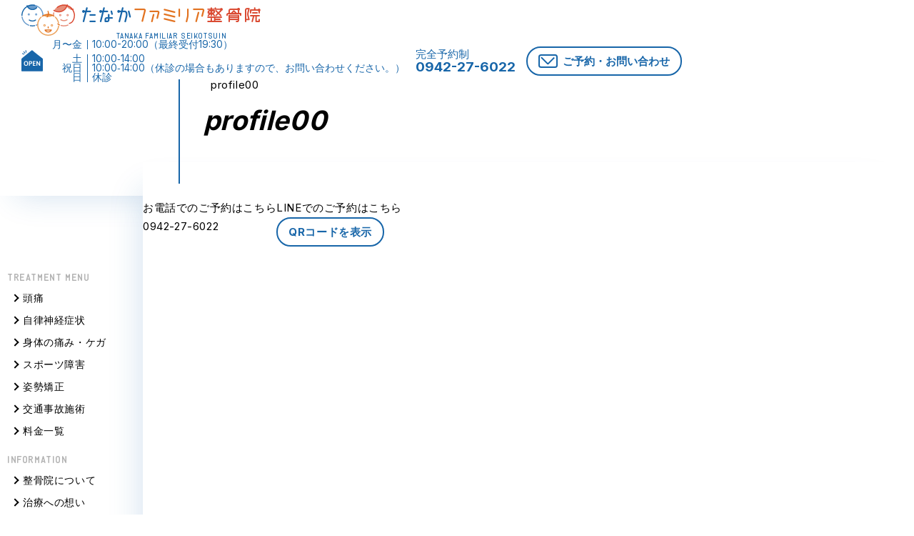

--- FILE ---
content_type: text/html; charset=UTF-8
request_url: https://tanafam.com/profile/profile00/
body_size: 15791
content:
<!DOCTYPE html><html lang="ja"><head><meta charset="UTF-8"><meta name="viewport" content="width=device-width,initial-scale=1"><meta name="format-detection" content="telephone=no"><meta name="Author" content="たなかファミリア整骨院"><meta name="robots" content="INDEX,FOLLOW"><link rel="profile" href="http://gmpg.org/xfn/11"><link href="https://fonts.googleapis.com/css2?family=Inter:wght@400;700&display=swap" rel="stylesheet"><link rel="stylesheet" type="text/css" media="all" href="https://tanafam.com/wp-content/themes/tanafam/style.css?260123071110" /><link rel="stylesheet" type="text/css" media="all" href="https://tanafam.com/wp-content/themes/tanafam/css/layout.css?260123071110" /><link rel="stylesheet" type="text/css" media="all" href="https://tanafam.com/wp-content/themes/tanafam/css/typo.css?260123071110" /><link rel="stylesheet" type="text/css" media="all" href="https://tanafam.com/wp-content/themes/tanafam/css/common.css?260123071110" /><link rel="stylesheet" type="text/css" media="all" href="https://tanafam.com/wp-content/themes/tanafam/css/pages.css?260123071110" /><link rel="apple-touch-icon" sizes="180x180" href="https://tanafam.com/wp-content/themes/tanafam/images/favicons/apple-touch-icon.png"><link rel="icon" type="image/png" sizes="32x32" href="https://tanafam.com/wp-content/themes/tanafam/images/favicons/favicon-32x32.png"><link rel="icon" type="image/png" sizes="16x16" href="https://tanafam.com/wp-content/themes/tanafam/images/favicons/favicon-16x16.png"><link rel="manifest" href="https://tanafam.com/wp-content/themes/tanafam/images/favicons/site.webmanifest"><link rel="mask-icon" href="https://tanafam.com/wp-content/themes/tanafam/images/favicons/safari-pinned-tab.svg" color="#1866A9"><meta name="apple-mobile-web-app-title" content="たなかファミリア整骨院"><meta name="application-name" content="たなかファミリア整骨院"><meta name="msapplication-TileColor" content="#1866A9"><meta name="theme-color" content="#ffffff"><title>profile00 | たなかファミリア整骨院</title><meta name="robots" content="max-image-preview:large" /><meta name="google-site-verification" content="googlec1ccc0d825b9e1d3" /><link rel="canonical" href="https://tanafam.com/profile/profile00/" /><meta name="generator" content="All in One SEO (AIOSEO) 4.3.7" /><meta property="og:locale" content="ja_JP" /><meta property="og:site_name" content="たなかファミリア整骨院 | 久留米市の整骨院 姿勢矯正・自律神経症状・オスグット・シーバー病・接骨・整骨" /><meta property="og:type" content="article" /><meta property="og:title" content="profile00 | たなかファミリア整骨院" /><meta property="og:url" content="https://tanafam.com/profile/profile00/" /><meta property="article:published_time" content="2019-05-11T06:30:50+00:00" /><meta property="article:modified_time" content="2019-05-11T06:30:50+00:00" /><meta name="twitter:card" content="summary" /><meta name="twitter:title" content="profile00 | たなかファミリア整骨院" /><meta name="google" content="nositelinkssearchbox" /> <script type="application/ld+json" class="aioseo-schema">{"@context":"https:\/\/schema.org","@graph":[{"@type":"BreadcrumbList","@id":"https:\/\/tanafam.com\/profile\/profile00\/#breadcrumblist","itemListElement":[{"@type":"ListItem","@id":"https:\/\/tanafam.com\/#listItem","position":1,"item":{"@type":"WebPage","@id":"https:\/\/tanafam.com\/","name":"\u30db\u30fc\u30e0","description":"\u4e45\u7559\u7c73\u5e02\u306e\u6574\u9aa8\u30fb\u6574\u4f53\u9662\u305f\u306a\u304b\u30d5\u30a1\u30df\u30ea\u30a2\u6574\u9aa8\u9662\u306f\u3001\u4e45\u7559\u7c73\u5e02\u306e\u982d\u75db\u30fb\u81ea\u5f8b\u795e\u7d4c\u75c7\u72b6\u65bd\u8853\u5c02\u9580\u6cbb\u7642\u9662\u3067\u3059\u3002\u982d\u75db\u30fb\u3081\u307e\u3044\u30fb\u80a9\u3053\u308a\u30fb\u4e0d\u7720\u306b\u5bfe\u3057\u3066\u3001\u59ff\u52e2\u306e\u6539\u5584\u3067\u6539\u5584\u3078\u5c0e\u304d\u307e\u3059\u3002\u30b9\u30dd\u30fc\u30c4\u969c\u5bb3\u30fb\u4ea4\u901a\u4e8b\u6545\u5f8c\u907a\u75c7\u3067\u304a\u60a9\u307f\u306e\u65b9\u3082\uff01","url":"https:\/\/tanafam.com\/"},"nextItem":"https:\/\/tanafam.com\/profile\/profile00\/#listItem"},{"@type":"ListItem","@id":"https:\/\/tanafam.com\/profile\/profile00\/#listItem","position":2,"item":{"@type":"WebPage","@id":"https:\/\/tanafam.com\/profile\/profile00\/","name":"profile00","url":"https:\/\/tanafam.com\/profile\/profile00\/"},"previousItem":"https:\/\/tanafam.com\/#listItem"}]},{"@type":"ItemPage","@id":"https:\/\/tanafam.com\/profile\/profile00\/#itempage","url":"https:\/\/tanafam.com\/profile\/profile00\/","name":"profile00 | \u305f\u306a\u304b\u30d5\u30a1\u30df\u30ea\u30a2\u6574\u9aa8\u9662","inLanguage":"ja","isPartOf":{"@id":"https:\/\/tanafam.com\/#website"},"breadcrumb":{"@id":"https:\/\/tanafam.com\/profile\/profile00\/#breadcrumblist"},"datePublished":"2019-05-11T06:30:50+09:00","dateModified":"2019-05-11T06:30:50+09:00"},{"@type":"Organization","@id":"https:\/\/tanafam.com\/#organization","name":"\u305f\u306a\u304b\u30d5\u30a1\u30df\u30ea\u30a2\u6574\u9aa8\u9662","url":"https:\/\/tanafam.com\/"},{"@type":"WebSite","@id":"https:\/\/tanafam.com\/#website","url":"https:\/\/tanafam.com\/","name":"\u305f\u306a\u304b\u30d5\u30a1\u30df\u30ea\u30a2\u6574\u9aa8\u9662","description":"\u4e45\u7559\u7c73\u5e02\u306e\u6574\u9aa8\u9662 \u59ff\u52e2\u77ef\u6b63\u30fb\u81ea\u5f8b\u795e\u7d4c\u75c7\u72b6\u30fb\u30aa\u30b9\u30b0\u30c3\u30c8\u30fb\u30b7\u30fc\u30d0\u30fc\u75c5\u30fb\u63a5\u9aa8\u30fb\u6574\u9aa8","inLanguage":"ja","publisher":{"@id":"https:\/\/tanafam.com\/#organization"}}]}</script>    <script src="//www.googletagmanager.com/gtag/js?id=UA-135996060-1"  data-cfasync="false" data-wpfc-render="false" type="text/javascript" async></script> <script data-cfasync="false" data-wpfc-render="false" type="text/javascript">var em_version = '7.15.3';
				var em_track_user = true;
				var em_no_track_reason = '';
				
								var disableStrs = [
										'ga-disable-G-L319FNHG7S',
															'ga-disable-UA-135996060-1',
									];

				/* Function to detect opted out users */
				function __gtagTrackerIsOptedOut() {
					for (var index = 0; index < disableStrs.length; index++) {
						if (document.cookie.indexOf(disableStrs[index] + '=true') > -1) {
							return true;
						}
					}

					return false;
				}

				/* Disable tracking if the opt-out cookie exists. */
				if (__gtagTrackerIsOptedOut()) {
					for (var index = 0; index < disableStrs.length; index++) {
						window[disableStrs[index]] = true;
					}
				}

				/* Opt-out function */
				function __gtagTrackerOptout() {
					for (var index = 0; index < disableStrs.length; index++) {
						document.cookie = disableStrs[index] + '=true; expires=Thu, 31 Dec 2099 23:59:59 UTC; path=/';
						window[disableStrs[index]] = true;
					}
				}

				if ('undefined' === typeof gaOptout) {
					function gaOptout() {
						__gtagTrackerOptout();
					}
				}
								window.dataLayer = window.dataLayer || [];

				window.ExactMetricsDualTracker = {
					helpers: {},
					trackers: {},
				};
				if (em_track_user) {
					function __gtagDataLayer() {
						dataLayer.push(arguments);
					}

					function __gtagTracker(type, name, parameters) {
						if (!parameters) {
							parameters = {};
						}

						if (parameters.send_to) {
							__gtagDataLayer.apply(null, arguments);
							return;
						}

						if (type === 'event') {
														parameters.send_to = exactmetrics_frontend.v4_id;
							var hookName = name;
							if (typeof parameters['event_category'] !== 'undefined') {
								hookName = parameters['event_category'] + ':' + name;
							}

							if (typeof ExactMetricsDualTracker.trackers[hookName] !== 'undefined') {
								ExactMetricsDualTracker.trackers[hookName](parameters);
							} else {
								__gtagDataLayer('event', name, parameters);
							}
							
														parameters.send_to = exactmetrics_frontend.ua;
							__gtagDataLayer(type, name, parameters);
													} else {
							__gtagDataLayer.apply(null, arguments);
						}
					}

					__gtagTracker('js', new Date());
					__gtagTracker('set', {
						'developer_id.dNDMyYj': true,
											});
										__gtagTracker('config', 'G-L319FNHG7S', {"forceSSL":"true"} );
															__gtagTracker('config', 'UA-135996060-1', {"forceSSL":"true"} );
										window.gtag = __gtagTracker;										(function () {
						/* https://developers.google.com/analytics/devguides/collection/analyticsjs/ */
						/* ga and __gaTracker compatibility shim. */
						var noopfn = function () {
							return null;
						};
						var newtracker = function () {
							return new Tracker();
						};
						var Tracker = function () {
							return null;
						};
						var p = Tracker.prototype;
						p.get = noopfn;
						p.set = noopfn;
						p.send = function () {
							var args = Array.prototype.slice.call(arguments);
							args.unshift('send');
							__gaTracker.apply(null, args);
						};
						var __gaTracker = function () {
							var len = arguments.length;
							if (len === 0) {
								return;
							}
							var f = arguments[len - 1];
							if (typeof f !== 'object' || f === null || typeof f.hitCallback !== 'function') {
								if ('send' === arguments[0]) {
									var hitConverted, hitObject = false, action;
									if ('event' === arguments[1]) {
										if ('undefined' !== typeof arguments[3]) {
											hitObject = {
												'eventAction': arguments[3],
												'eventCategory': arguments[2],
												'eventLabel': arguments[4],
												'value': arguments[5] ? arguments[5] : 1,
											}
										}
									}
									if ('pageview' === arguments[1]) {
										if ('undefined' !== typeof arguments[2]) {
											hitObject = {
												'eventAction': 'page_view',
												'page_path': arguments[2],
											}
										}
									}
									if (typeof arguments[2] === 'object') {
										hitObject = arguments[2];
									}
									if (typeof arguments[5] === 'object') {
										Object.assign(hitObject, arguments[5]);
									}
									if ('undefined' !== typeof arguments[1].hitType) {
										hitObject = arguments[1];
										if ('pageview' === hitObject.hitType) {
											hitObject.eventAction = 'page_view';
										}
									}
									if (hitObject) {
										action = 'timing' === arguments[1].hitType ? 'timing_complete' : hitObject.eventAction;
										hitConverted = mapArgs(hitObject);
										__gtagTracker('event', action, hitConverted);
									}
								}
								return;
							}

							function mapArgs(args) {
								var arg, hit = {};
								var gaMap = {
									'eventCategory': 'event_category',
									'eventAction': 'event_action',
									'eventLabel': 'event_label',
									'eventValue': 'event_value',
									'nonInteraction': 'non_interaction',
									'timingCategory': 'event_category',
									'timingVar': 'name',
									'timingValue': 'value',
									'timingLabel': 'event_label',
									'page': 'page_path',
									'location': 'page_location',
									'title': 'page_title',
								};
								for (arg in args) {
																		if (!(!args.hasOwnProperty(arg) || !gaMap.hasOwnProperty(arg))) {
										hit[gaMap[arg]] = args[arg];
									} else {
										hit[arg] = args[arg];
									}
								}
								return hit;
							}

							try {
								f.hitCallback();
							} catch (ex) {
							}
						};
						__gaTracker.create = newtracker;
						__gaTracker.getByName = newtracker;
						__gaTracker.getAll = function () {
							return [];
						};
						__gaTracker.remove = noopfn;
						__gaTracker.loaded = true;
						window['__gaTracker'] = __gaTracker;
					})();
									} else {
										console.log("");
					(function () {
						function __gtagTracker() {
							return null;
						}

						window['__gtagTracker'] = __gtagTracker;
						window['gtag'] = __gtagTracker;
					})();
									}</script> <link rel='stylesheet' id='classic-theme-styles-css' href='https://tanafam.com/wp-includes/css/classic-themes.min.css' type='text/css' media='all' /><style id='global-styles-inline-css' type='text/css'>body{--wp--preset--color--black: #000000;--wp--preset--color--cyan-bluish-gray: #abb8c3;--wp--preset--color--white: #ffffff;--wp--preset--color--pale-pink: #f78da7;--wp--preset--color--vivid-red: #cf2e2e;--wp--preset--color--luminous-vivid-orange: #ff6900;--wp--preset--color--luminous-vivid-amber: #fcb900;--wp--preset--color--light-green-cyan: #7bdcb5;--wp--preset--color--vivid-green-cyan: #00d084;--wp--preset--color--pale-cyan-blue: #8ed1fc;--wp--preset--color--vivid-cyan-blue: #0693e3;--wp--preset--color--vivid-purple: #9b51e0;--wp--preset--color--central-palette-2: #FFFFFF;--wp--preset--color--central-palette-1: #000000;--wp--preset--color--central-palette-3: #1D3443;--wp--preset--color--central-palette-4: #E6E9EC;--wp--preset--color--central-palette-5: #F2F2F2;--wp--preset--color--central-palette-6: #CB5539;--wp--preset--color--central-palette-7: #DB977F;--wp--preset--color--central-palette-8: #FDEBEC;--wp--preset--color--central-palette-9: #D47D32;--wp--preset--color--central-palette-10: #E1A965;--wp--preset--color--central-palette-11: #FFE400;--wp--preset--color--central-palette-12: #F0E000;--wp--preset--color--central-palette-13: #0061B5;--wp--preset--color--central-palette-14: #81A2D5;--wp--preset--color--central-palette-15: #F5F8FA;--wp--preset--gradient--vivid-cyan-blue-to-vivid-purple: linear-gradient(135deg,rgba(6,147,227,1) 0%,rgb(155,81,224) 100%);--wp--preset--gradient--light-green-cyan-to-vivid-green-cyan: linear-gradient(135deg,rgb(122,220,180) 0%,rgb(0,208,130) 100%);--wp--preset--gradient--luminous-vivid-amber-to-luminous-vivid-orange: linear-gradient(135deg,rgba(252,185,0,1) 0%,rgba(255,105,0,1) 100%);--wp--preset--gradient--luminous-vivid-orange-to-vivid-red: linear-gradient(135deg,rgba(255,105,0,1) 0%,rgb(207,46,46) 100%);--wp--preset--gradient--very-light-gray-to-cyan-bluish-gray: linear-gradient(135deg,rgb(238,238,238) 0%,rgb(169,184,195) 100%);--wp--preset--gradient--cool-to-warm-spectrum: linear-gradient(135deg,rgb(74,234,220) 0%,rgb(151,120,209) 20%,rgb(207,42,186) 40%,rgb(238,44,130) 60%,rgb(251,105,98) 80%,rgb(254,248,76) 100%);--wp--preset--gradient--blush-light-purple: linear-gradient(135deg,rgb(255,206,236) 0%,rgb(152,150,240) 100%);--wp--preset--gradient--blush-bordeaux: linear-gradient(135deg,rgb(254,205,165) 0%,rgb(254,45,45) 50%,rgb(107,0,62) 100%);--wp--preset--gradient--luminous-dusk: linear-gradient(135deg,rgb(255,203,112) 0%,rgb(199,81,192) 50%,rgb(65,88,208) 100%);--wp--preset--gradient--pale-ocean: linear-gradient(135deg,rgb(255,245,203) 0%,rgb(182,227,212) 50%,rgb(51,167,181) 100%);--wp--preset--gradient--electric-grass: linear-gradient(135deg,rgb(202,248,128) 0%,rgb(113,206,126) 100%);--wp--preset--gradient--midnight: linear-gradient(135deg,rgb(2,3,129) 0%,rgb(40,116,252) 100%);--wp--preset--duotone--dark-grayscale: url('#wp-duotone-dark-grayscale');--wp--preset--duotone--grayscale: url('#wp-duotone-grayscale');--wp--preset--duotone--purple-yellow: url('#wp-duotone-purple-yellow');--wp--preset--duotone--blue-red: url('#wp-duotone-blue-red');--wp--preset--duotone--midnight: url('#wp-duotone-midnight');--wp--preset--duotone--magenta-yellow: url('#wp-duotone-magenta-yellow');--wp--preset--duotone--purple-green: url('#wp-duotone-purple-green');--wp--preset--duotone--blue-orange: url('#wp-duotone-blue-orange');--wp--preset--font-size--small: 13px;--wp--preset--font-size--medium: 20px;--wp--preset--font-size--large: 36px;--wp--preset--font-size--x-large: 42px;--wp--preset--spacing--20: 0.44rem;--wp--preset--spacing--30: 0.67rem;--wp--preset--spacing--40: 1rem;--wp--preset--spacing--50: 1.5rem;--wp--preset--spacing--60: 2.25rem;--wp--preset--spacing--70: 3.38rem;--wp--preset--spacing--80: 5.06rem;--wp--preset--shadow--natural: 6px 6px 9px rgba(0, 0, 0, 0.2);--wp--preset--shadow--deep: 12px 12px 50px rgba(0, 0, 0, 0.4);--wp--preset--shadow--sharp: 6px 6px 0px rgba(0, 0, 0, 0.2);--wp--preset--shadow--outlined: 6px 6px 0px -3px rgba(255, 255, 255, 1), 6px 6px rgba(0, 0, 0, 1);--wp--preset--shadow--crisp: 6px 6px 0px rgba(0, 0, 0, 1);}:where(.is-layout-flex){gap: 0.5em;}body .is-layout-flow > .alignleft{float: left;margin-inline-start: 0;margin-inline-end: 2em;}body .is-layout-flow > .alignright{float: right;margin-inline-start: 2em;margin-inline-end: 0;}body .is-layout-flow > .aligncenter{margin-left: auto !important;margin-right: auto !important;}body .is-layout-constrained > .alignleft{float: left;margin-inline-start: 0;margin-inline-end: 2em;}body .is-layout-constrained > .alignright{float: right;margin-inline-start: 2em;margin-inline-end: 0;}body .is-layout-constrained > .aligncenter{margin-left: auto !important;margin-right: auto !important;}body .is-layout-constrained > :where(:not(.alignleft):not(.alignright):not(.alignfull)){max-width: var(--wp--style--global--content-size);margin-left: auto !important;margin-right: auto !important;}body .is-layout-constrained > .alignwide{max-width: var(--wp--style--global--wide-size);}body .is-layout-flex{display: flex;}body .is-layout-flex{flex-wrap: wrap;align-items: center;}body .is-layout-flex > *{margin: 0;}:where(.wp-block-columns.is-layout-flex){gap: 2em;}.has-black-color{color: var(--wp--preset--color--black) !important;}.has-cyan-bluish-gray-color{color: var(--wp--preset--color--cyan-bluish-gray) !important;}.has-white-color{color: var(--wp--preset--color--white) !important;}.has-pale-pink-color{color: var(--wp--preset--color--pale-pink) !important;}.has-vivid-red-color{color: var(--wp--preset--color--vivid-red) !important;}.has-luminous-vivid-orange-color{color: var(--wp--preset--color--luminous-vivid-orange) !important;}.has-luminous-vivid-amber-color{color: var(--wp--preset--color--luminous-vivid-amber) !important;}.has-light-green-cyan-color{color: var(--wp--preset--color--light-green-cyan) !important;}.has-vivid-green-cyan-color{color: var(--wp--preset--color--vivid-green-cyan) !important;}.has-pale-cyan-blue-color{color: var(--wp--preset--color--pale-cyan-blue) !important;}.has-vivid-cyan-blue-color{color: var(--wp--preset--color--vivid-cyan-blue) !important;}.has-vivid-purple-color{color: var(--wp--preset--color--vivid-purple) !important;}.has-black-background-color{background-color: var(--wp--preset--color--black) !important;}.has-cyan-bluish-gray-background-color{background-color: var(--wp--preset--color--cyan-bluish-gray) !important;}.has-white-background-color{background-color: var(--wp--preset--color--white) !important;}.has-pale-pink-background-color{background-color: var(--wp--preset--color--pale-pink) !important;}.has-vivid-red-background-color{background-color: var(--wp--preset--color--vivid-red) !important;}.has-luminous-vivid-orange-background-color{background-color: var(--wp--preset--color--luminous-vivid-orange) !important;}.has-luminous-vivid-amber-background-color{background-color: var(--wp--preset--color--luminous-vivid-amber) !important;}.has-light-green-cyan-background-color{background-color: var(--wp--preset--color--light-green-cyan) !important;}.has-vivid-green-cyan-background-color{background-color: var(--wp--preset--color--vivid-green-cyan) !important;}.has-pale-cyan-blue-background-color{background-color: var(--wp--preset--color--pale-cyan-blue) !important;}.has-vivid-cyan-blue-background-color{background-color: var(--wp--preset--color--vivid-cyan-blue) !important;}.has-vivid-purple-background-color{background-color: var(--wp--preset--color--vivid-purple) !important;}.has-black-border-color{border-color: var(--wp--preset--color--black) !important;}.has-cyan-bluish-gray-border-color{border-color: var(--wp--preset--color--cyan-bluish-gray) !important;}.has-white-border-color{border-color: var(--wp--preset--color--white) !important;}.has-pale-pink-border-color{border-color: var(--wp--preset--color--pale-pink) !important;}.has-vivid-red-border-color{border-color: var(--wp--preset--color--vivid-red) !important;}.has-luminous-vivid-orange-border-color{border-color: var(--wp--preset--color--luminous-vivid-orange) !important;}.has-luminous-vivid-amber-border-color{border-color: var(--wp--preset--color--luminous-vivid-amber) !important;}.has-light-green-cyan-border-color{border-color: var(--wp--preset--color--light-green-cyan) !important;}.has-vivid-green-cyan-border-color{border-color: var(--wp--preset--color--vivid-green-cyan) !important;}.has-pale-cyan-blue-border-color{border-color: var(--wp--preset--color--pale-cyan-blue) !important;}.has-vivid-cyan-blue-border-color{border-color: var(--wp--preset--color--vivid-cyan-blue) !important;}.has-vivid-purple-border-color{border-color: var(--wp--preset--color--vivid-purple) !important;}.has-vivid-cyan-blue-to-vivid-purple-gradient-background{background: var(--wp--preset--gradient--vivid-cyan-blue-to-vivid-purple) !important;}.has-light-green-cyan-to-vivid-green-cyan-gradient-background{background: var(--wp--preset--gradient--light-green-cyan-to-vivid-green-cyan) !important;}.has-luminous-vivid-amber-to-luminous-vivid-orange-gradient-background{background: var(--wp--preset--gradient--luminous-vivid-amber-to-luminous-vivid-orange) !important;}.has-luminous-vivid-orange-to-vivid-red-gradient-background{background: var(--wp--preset--gradient--luminous-vivid-orange-to-vivid-red) !important;}.has-very-light-gray-to-cyan-bluish-gray-gradient-background{background: var(--wp--preset--gradient--very-light-gray-to-cyan-bluish-gray) !important;}.has-cool-to-warm-spectrum-gradient-background{background: var(--wp--preset--gradient--cool-to-warm-spectrum) !important;}.has-blush-light-purple-gradient-background{background: var(--wp--preset--gradient--blush-light-purple) !important;}.has-blush-bordeaux-gradient-background{background: var(--wp--preset--gradient--blush-bordeaux) !important;}.has-luminous-dusk-gradient-background{background: var(--wp--preset--gradient--luminous-dusk) !important;}.has-pale-ocean-gradient-background{background: var(--wp--preset--gradient--pale-ocean) !important;}.has-electric-grass-gradient-background{background: var(--wp--preset--gradient--electric-grass) !important;}.has-midnight-gradient-background{background: var(--wp--preset--gradient--midnight) !important;}.has-small-font-size{font-size: var(--wp--preset--font-size--small) !important;}.has-medium-font-size{font-size: var(--wp--preset--font-size--medium) !important;}.has-large-font-size{font-size: var(--wp--preset--font-size--large) !important;}.has-x-large-font-size{font-size: var(--wp--preset--font-size--x-large) !important;}
.wp-block-navigation a:where(:not(.wp-element-button)){color: inherit;}
:where(.wp-block-columns.is-layout-flex){gap: 2em;}
.wp-block-pullquote{font-size: 1.5em;line-height: 1.6;}</style><link rel='stylesheet' id='elementor-frontend-legacy-css' href='https://tanafam.com/wp-content/plugins/elementor/assets/css/frontend-legacy.min.css' type='text/css' media='all' /><link rel='stylesheet' id='elementor-frontend-css' href='https://tanafam.com/wp-content/plugins/elementor/assets/css/frontend.min.css' type='text/css' media='all' /><link rel='stylesheet' id='eael-general-css' href='https://tanafam.com/wp-content/plugins/essential-addons-for-elementor-lite/assets/front-end/css/view/general.min.css' type='text/css' media='all' /><link rel='stylesheet' id='eci-icon-fonts-css' href='https://tanafam.com/wp-content/uploads/elementor_icons_files/merged-icons-font.css' type='text/css' media='all' /><style id="kt_central_palette_gutenberg_css" type="text/css">.has-central-palette-2-color{color:#FFFFFF}.has-central-palette-2-background-color{background-color:#FFFFFF}.has-central-palette-1-color{color:#000000}.has-central-palette-1-background-color{background-color:#000000}.has-central-palette-3-color{color:#1D3443}.has-central-palette-3-background-color{background-color:#1D3443}.has-central-palette-4-color{color:#E6E9EC}.has-central-palette-4-background-color{background-color:#E6E9EC}.has-central-palette-5-color{color:#F2F2F2}.has-central-palette-5-background-color{background-color:#F2F2F2}.has-central-palette-6-color{color:#CB5539}.has-central-palette-6-background-color{background-color:#CB5539}.has-central-palette-7-color{color:#DB977F}.has-central-palette-7-background-color{background-color:#DB977F}.has-central-palette-8-color{color:#FDEBEC}.has-central-palette-8-background-color{background-color:#FDEBEC}.has-central-palette-9-color{color:#D47D32}.has-central-palette-9-background-color{background-color:#D47D32}.has-central-palette-10-color{color:#E1A965}.has-central-palette-10-background-color{background-color:#E1A965}.has-central-palette-11-color{color:#FFE400}.has-central-palette-11-background-color{background-color:#FFE400}.has-central-palette-12-color{color:#F0E000}.has-central-palette-12-background-color{background-color:#F0E000}.has-central-palette-13-color{color:#0061B5}.has-central-palette-13-background-color{background-color:#0061B5}.has-central-palette-14-color{color:#81A2D5}.has-central-palette-14-background-color{background-color:#81A2D5}.has-central-palette-15-color{color:#F5F8FA}.has-central-palette-15-background-color{background-color:#F5F8FA}</style><style>body.login{
		background: #ffffff;
	}
	h1{
		position: relative;
	}
	h1 a {
		background-image:url(' . get_bloginfo("template_directory") . '/images/siteLogo.png) !important;
		background-size: 150px 89px !important;
		background-position: center!important;
		width: 150px !important;
		height: 89px !important;
		padding: 0px!important;
		background-color: #ffffff;
		-webkit-transition: all 0.2s linear ;
		-moz-transition   : all 0.2s linear ;
		-ms-transition    : all 0.2s linear ;
		-o-transition     : all 0.2s linear ;
		transition        : all 0.2s linear ;
		text-indent: -9999em!important;
	}
	h1 a:hover {
		opacity: .5;
	}</style><script type='text/javascript' src='https://tanafam.com/wp-content/plugins/google-analytics-dashboard-for-wp/assets/js/frontend-gtag.min.js' id='exactmetrics-frontend-script-js'></script> <script data-cfasync="false" data-wpfc-render="false" type="text/javascript" id='exactmetrics-frontend-script-js-extra'>var exactmetrics_frontend = {"js_events_tracking":"true","download_extensions":"zip,mp3,mpeg,pdf,docx,pptx,xlsx,rar","inbound_paths":"[{\"path\":\"\\\/go\\\/\",\"label\":\"affiliate\"},{\"path\":\"\\\/recommend\\\/\",\"label\":\"affiliate\"}]","home_url":"https:\/\/tanafam.com","hash_tracking":"false","ua":"UA-135996060-1","v4_id":"G-L319FNHG7S"};</script> <script type='text/javascript' src='https://tanafam.com/wp-includes/js/jquery/jquery.min.js' id='jquery-core-js'></script> <script type='text/javascript' src='https://tanafam.com/wp-includes/js/jquery/jquery-migrate.min.js' id='jquery-migrate-js'></script> <link rel="https://api.w.org/" href="https://tanafam.com/wp-json/" /><link rel="alternate" type="application/json" href="https://tanafam.com/wp-json/wp/v2/media/1574" /><link rel='shortlink' href='https://tanafam.com/?p=1574' /><link rel="alternate" type="application/json+oembed" href="https://tanafam.com/wp-json/oembed/1.0/embed?url=https%3A%2F%2Ftanafam.com%2Fprofile%2Fprofile00%2F" /><link rel="alternate" type="text/xml+oembed" href="https://tanafam.com/wp-json/oembed/1.0/embed?url=https%3A%2F%2Ftanafam.com%2Fprofile%2Fprofile00%2F&#038;format=xml" /><meta name="generator" content="Elementor 3.13.2; features: a11y_improvements, additional_custom_breakpoints; settings: css_print_method-external, google_font-enabled, font_display-auto"></head><body id="top" class="profile00Page"><div class="headerUtility flexBox"><div id="gHeader" class="flexBox"> <a id="gLogo" class="flexBox" href="https://tanafam.com"><div class="svgWrap"><img src="https://tanafam.com/wp-content/uploads/2019/04/logoMarkFill2.svg" class="svg"></div><header><h1><span>たなか</span><span>ファミリア</span><span>整骨院</span></h1> <em>TANAKA FAMILIAR SEIKOTSUIN</em></header> </a><section class="flexBox infoPanel"><div class="openArea btnOpen flexBox"><div class="svgWrap"><svg version="1.1" class="iconOpen" xmlns="http://www.w3.org/2000/svg" xmlns:xlink="http://www.w3.org/1999/xlink" x="0px" y="0px"
 width="90px" height="88.407px" viewBox="0 0 90 88.407" enable-background="new 0 0 90 88.407" xml:space="preserve"> <path class="fill" fill="#333333" d="M45.632,0.171c0,0,0,0,1.21,1.076c7.595,6.741,34.782,27.891,41.937,33.44
 c0.895,0.693,0.793,0.813,0.98,1.258c0.223,0.533,0.238,1.879,0.238,2.172c0.008,12.781-0.002,31.343-0.016,47.118
 c-0.001,0.898-0.067,1.582-0.428,2.125c-0.224,0.338-0.408,0.777-1.914,0.896l-85.539,0.15c-0.641,0-1.123-0.348-1.365-0.594
 c-0.367-0.375-0.572-1.393-0.58-2.191c-0.066-6.508-0.042-15.379-0.12-24.332c-0.072-8.256-0.019-16.366,0.015-22.774
 C0.052,38.069,0,36.839,0.218,36.043c0.14-0.514,0.856-1.131,1.132-1.394C4.257,31.872,12.326,25.473,20.361,19
 C31.728,9.846,38.838,3.654,43.175,0.549C44.066-0.089,45.37,0.171,45.632,0.171z M19.345,45.43c-2.854,0-5.047,0.854-6.576,2.56
 c-1.529,1.707-2.293,4.174-2.293,7.4c0,3.246,0.764,5.727,2.293,7.442c1.529,1.715,3.722,2.573,6.576,2.573
 c2.854,0,5.04-0.857,6.561-2.573c1.52-1.716,2.279-4.196,2.279-7.442s-0.76-5.717-2.279-7.415
 C24.385,46.279,22.199,45.43,19.345,45.43z M23.108,60.51c-0.868,1.175-2.122,1.763-3.763,1.763c-1.661,0-2.924-0.588-3.791-1.763
 c-0.868-1.175-1.302-2.882-1.302-5.12s0.434-3.936,1.302-5.092c0.867-1.156,2.13-1.735,3.791-1.735c1.659,0,2.918,0.579,3.776,1.735
 s1.287,2.854,1.287,5.092S23.975,59.335,23.108,60.51z M43.013,46.856c-1.305-0.82-2.816-1.231-4.531-1.231h-5.82
 c-0.354,0-0.611,0.084-0.77,0.252s-0.238,0.429-0.238,0.783v17.793c0,0.281,0.117,0.486,0.351,0.617
 c0.233,0.129,0.61,0.195,1.133,0.195h0.7c0.988,0,1.482-0.271,1.482-0.812v-6.91h3.441c0.746,0,1.59-0.154,2.531-0.462
 c0.942-0.308,1.791-0.909,2.547-1.804c0.756-0.896,1.133-2.146,1.133-3.75C44.972,49.235,44.32,47.678,43.013,46.856z
 M40.384,53.753c-0.561,0.42-1.203,0.629-1.932,0.629H35.32v-5.623h2.994c0.783,0,1.463,0.205,2.042,0.615
 c0.577,0.41,0.867,1.129,0.867,2.154C41.223,52.592,40.943,53.333,40.384,53.753z M58.681,62.077h-7.189v-5.315h6.379
 c0.261,0,0.451-0.094,0.573-0.28c0.121-0.187,0.183-0.493,0.183-0.923v-0.728c0-0.429-0.062-0.737-0.183-0.923
 c-0.122-0.188-0.312-0.28-0.573-0.28h-6.379v-4.868h7.162c0.261,0,0.452-0.093,0.574-0.28c0.121-0.187,0.182-0.494,0.182-0.923
 v-0.728c0-0.429-0.061-0.737-0.182-0.923c-0.122-0.186-0.313-0.28-0.574-0.28h-9.793c-0.354,0-0.615,0.08-0.783,0.238
 c-0.168,0.159-0.252,0.425-0.252,0.797v17.515c0,0.355,0.084,0.615,0.252,0.783s0.43,0.252,0.783,0.252h9.82
 c0.262,0,0.453-0.094,0.574-0.279s0.182-0.494,0.182-0.923V63.28c0-0.429-0.061-0.736-0.182-0.923S58.943,62.077,58.681,62.077z
 M77.287,45.57h-0.615c-0.988,0-1.482,0.271-1.482,0.811v10.548c0,0.839,0.018,1.473,0.056,1.902l-0.112,0.027
 c-0.279-0.578-0.605-1.137-0.979-1.678l-7.162-10.94c-0.15-0.261-0.351-0.438-0.602-0.532c-0.252-0.093-0.584-0.14-0.994-0.14
 h-1.007c-0.989,0-1.483,0.271-1.483,0.811v18.073c0,0.541,0.494,0.812,1.483,0.812h0.615c0.989,0,1.483-0.271,1.483-0.812V53.767
 c0-0.84-0.02-1.473-0.057-1.902l0.112-0.027c0.242,0.521,0.569,1.072,0.979,1.65l7.33,11.134c0.168,0.244,0.368,0.41,0.602,0.504
 c0.232,0.094,0.545,0.141,0.938,0.141h0.895c0.988,0,1.483-0.271,1.483-0.812V46.381C78.77,45.84,78.275,45.57,77.287,45.57z
 M15.813,12.99c0.699-0.628,0.755-1.704,0.127-2.402l-4.688-5.213C10.624,4.677,9.548,4.62,8.851,5.248
 C8.152,5.876,8.095,6.951,8.723,7.649l4.688,5.213c0.336,0.374,0.8,0.563,1.265,0.563C15.082,13.426,15.489,13.282,15.813,12.99z
 M20.185,10.223c0.919-0.195,1.506-1.098,1.311-2.017L20.04,1.348c-0.194-0.918-1.094-1.507-2.017-1.311
 c-0.919,0.195-1.506,1.098-1.311,2.017l1.455,6.859c0.169,0.8,0.875,1.348,1.662,1.348C19.947,10.261,20.065,10.249,20.185,10.223z
 M12.66,16.991c0.291-0.893-0.198-1.853-1.091-2.144l-6.667-2.17c-0.891-0.291-1.853,0.197-2.144,1.091
 c-0.291,0.893,0.198,1.853,1.091,2.144l6.667,2.17c0.175,0.057,0.352,0.084,0.527,0.084C11.759,18.166,12.426,17.709,12.66,16.991z"
 /> </svg></div><div class="bTime"><dl class="flexBox"><dt>月〜金</dt><dd>10:00-20:00（最終受付19:30）</dd></dl><dl class="flexBox"><dt>土</dt><dd>10:00‐14:00</dd></dl><dl class="flexBox"><dt>祝日</dt><dd>10:00‐14:00（休診の場合もありますので、お問い合わせください。）</dd></dl><dl class="flexBox"><dt>日</dt><dd>休診</dd></dl></div></div><div class="contactArea flexBox"> <em><p>完全予約制</p> <span class="callSp">0942-27-6022</span> </em><div class="btn mail btnContact"> <a><div class="icon"></div><i>ご予約・お問い合わせ</i></a></div></div> <button class="sp btnMenu"><span></span><i>MENU</i></button></section></div></div><section id="hContact" class="contactWrap contactPane"> <span class="close"><i>閉じる</i></span><div class="inner"><header class="sectCap"> <em>CONTACT</em><h3>ご予約・お問い合わせ</h3> <b>身体のお悩みは、どんな些細なことでもまずはお気軽にご相談ください。</b></header><ul class="flexBox"><li><div><dl><dt><div class="svgWrap"><svg version="1.1" class="icons" xmlns="http://www.w3.org/2000/svg" xmlns:xlink="http://www.w3.org/1999/xlink" x="0px" y="0px"
 width="200px" height="200.003px" viewBox="-0.825 -7.62 200 200.003" enable-background="new -0.825 -7.62 200 200.003"
 xml:space="preserve"> <path class="line" fill="#333333" d="M156.96,75.414c1.323,0,2.461,0.478,3.418,1.435c0.957,0.954,1.435,2.092,1.435,3.417
 c0,1.468-0.476,2.684-1.435,3.64c-0.954,0.957-2.095,1.434-3.418,1.434h-13.897v8.82h13.897c1.323,0,2.461,0.478,3.418,1.436
 c0.957,0.954,1.435,2.095,1.435,3.418s-0.476,2.5-1.435,3.528c-0.954,1.028-2.095,1.543-3.418,1.543h-18.748
 c-1.321,0-2.461-0.515-3.418-1.543c-0.959-1.028-1.436-2.205-1.436-3.528V80.488c0-0.148,0-0.222,0-0.222l0,0V61.74
 c0-1.469,0.477-2.686,1.436-3.64c0.957-0.956,2.095-1.434,3.418-1.434h18.748c1.323,0,2.461,0.479,3.418,1.434
 c0.957,0.954,1.435,2.17,1.435,3.64c0,1.324-0.476,2.461-1.435,3.417c-0.954,0.954-2.095,1.435-3.418,1.435h-13.897v8.821H156.96
 L156.96,75.414z M126.746,99.01c0,1.027-0.333,1.985-0.993,2.866c-0.663,0.882-1.509,1.47-2.536,1.768
 c-0.146,0.144-0.368,0.254-0.663,0.327c-0.294,0.075-0.588,0.11-0.882,0.11c-0.735,0-1.434-0.184-2.093-0.549
 c-0.662-0.367-1.287-0.848-1.875-1.437L98.733,75.854v23.158c0,1.47-0.513,2.686-1.542,3.638c-1.029,0.961-2.208,1.435-3.53,1.435
 s-2.462-0.473-3.421-1.435c-0.953-0.952-1.432-2.168-1.432-3.638V61.74c0-1.178,0.294-2.173,0.884-2.978
 c0.587-0.809,1.396-1.435,2.425-1.875c0.294,0,0.552-0.036,0.771-0.113c0.221-0.07,0.478-0.108,0.772-0.108
 c0.734,0,1.471,0.186,2.207,0.549c0.733,0.368,1.323,0.847,1.764,1.435l19.189,26.245V61.74c0-1.469,0.477-2.686,1.432-3.64
 c0.954-0.956,2.095-1.434,3.42-1.434c1.471,0,2.683,0.479,3.638,1.434c0.957,0.954,1.437,2.17,1.437,3.64V99.01z M81.752,99.01
 c0,1.471-0.478,2.687-1.432,3.638c-0.959,0.961-2.167,1.435-3.639,1.435c-1.324,0-2.464-0.473-3.42-1.435
 c-0.954-0.951-1.433-2.167-1.433-3.638V61.74c0-1.469,0.479-2.686,1.433-3.64c0.956-0.956,2.097-1.434,3.42-1.434
 c1.472,0,2.68,0.479,3.639,1.434c0.955,0.954,1.432,2.17,1.432,3.64V99.01z M62.343,104.083H43.6c-1.325,0-2.464-0.473-3.42-1.435
 c-0.957-0.951-1.434-2.167-1.434-3.638V61.74c0-1.469,0.477-2.686,1.434-3.64c0.955-0.956,2.095-1.434,3.42-1.434
 c1.319,0,2.498,0.479,3.527,1.434c1.029,0.954,1.545,2.17,1.545,3.64v32.418h13.673c1.325,0,2.464,0.478,3.419,1.435
 c0.955,0.956,1.432,2.095,1.432,3.418c0,1.324-0.477,2.501-1.432,3.53C64.809,103.568,63.669,104.083,62.343,104.083z
 M193.35,78.939c0-10.583-2.499-20.509-7.498-29.771c-5-9.265-11.727-17.35-20.183-24.26c-8.451-6.912-18.415-12.35-29.882-16.321
 c-11.469-3.971-23.67-5.957-36.611-5.957c-12.939,0-25.145,1.986-36.611,5.957c-11.469,3.971-21.467,9.409-29.995,16.321
 c-8.53,6.911-15.255,14.997-20.18,24.26C7.466,58.43,5.001,68.357,5.001,78.939c0,9.412,1.985,18.346,5.953,26.798
 c3.972,8.457,9.484,16.025,16.544,22.717c7.058,6.694,15.364,12.275,24.921,16.765c9.556,4.481,19.996,7.533,31.318,9.153
 c1.617,0.294,3.27,0.806,4.96,1.542c1.693,0.738,2.83,1.764,3.419,3.086c0.441,1.182,0.625,2.576,0.552,4.195
 c-0.072,1.615-0.183,3.012-0.33,4.187c0,0-0.185,1.179-0.55,3.531c-0.371,2.353-0.625,3.896-0.776,4.632
 c-0.145,1.178-0.072,2.829,0.222,4.965c0.293,2.127,2.941,2.165,7.941,0.108c2.498-1.029,6.838-3.419,13.012-7.169
 c6.175-3.749,12.938-8.195,20.29-13.344c7.35-5.148,14.74-10.697,22.166-16.65c7.425-5.955,13.562-11.799,18.413-17.538
 c6.913-7.494,12.021-15.105,15.328-22.825C191.694,95.369,193.35,87.321,193.35,78.939z"/> <path class="mail" fill="#333333" d="M99.176,121.965c-1.214,0-2.428-0.391-3.443-1.169L33.377,72.945
 c-2.479-1.903-2.946-5.454-1.044-7.933c1.9-2.478,5.456-2.943,7.932-1.044l58.911,45.208l58.911-45.208
 c2.479-1.901,6.031-1.434,7.932,1.044c1.903,2.479,1.436,6.03-1.044,7.933l-62.355,47.851
 C101.604,121.574,100.39,121.965,99.176,121.965z M192.859,157.553V27.209c0-3.124-2.532-5.657-5.657-5.657H11.149
 c-3.125,0-5.658,2.533-5.658,5.657v130.345c0,3.125,2.533,5.658,5.658,5.658h176.053
 C190.327,163.212,192.859,160.678,192.859,157.553z M16.807,32.866h164.738v119.031H16.807V32.866L16.807,32.866z"/> <path class="phone" fill="#333333" d="M153.279-1.759c3.904,3.907,5.856,8.596,5.856,14.064v160.155c0,5.47-1.952,10.158-5.856,14.064
 c-3.912,3.904-8.596,5.856-14.062,5.856H59.138c-5.469,0-10.158-1.952-14.064-5.856c-3.905-3.906-5.859-8.595-5.859-14.064V12.305
 c0-5.468,1.954-10.157,5.859-14.064c3.906-3.906,8.595-5.86,14.064-5.86h80.079C144.684-7.619,149.367-5.664,153.279-1.759z
 M147.82,3.697H50.53v151.974h97.291V3.697z M99.176,161.136c-6.254,0-11.324,5.072-11.324,11.324
 c0,6.255,5.069,11.323,11.324,11.323c6.254,0,11.324-5.068,11.324-11.323C110.5,166.209,105.43,161.136,99.176,161.136z"/> </svg></div></dt><dd class="callSp">0942-27-6022</dd></dl></div></li><li> <a href="https://tanafam.com/contact/"><dl><dt><div class="svgWrap"><svg version="1.1" class="icons" xmlns="http://www.w3.org/2000/svg" xmlns:xlink="http://www.w3.org/1999/xlink" x="0px" y="0px"
 width="200px" height="200.003px" viewBox="-0.825 -7.62 200 200.003" enable-background="new -0.825 -7.62 200 200.003"
 xml:space="preserve"> <path class="line" fill="#333333" d="M156.96,75.414c1.323,0,2.461,0.478,3.418,1.435c0.957,0.954,1.435,2.092,1.435,3.417
 c0,1.468-0.476,2.684-1.435,3.64c-0.954,0.957-2.095,1.434-3.418,1.434h-13.897v8.82h13.897c1.323,0,2.461,0.478,3.418,1.436
 c0.957,0.954,1.435,2.095,1.435,3.418s-0.476,2.5-1.435,3.528c-0.954,1.028-2.095,1.543-3.418,1.543h-18.748
 c-1.321,0-2.461-0.515-3.418-1.543c-0.959-1.028-1.436-2.205-1.436-3.528V80.488c0-0.148,0-0.222,0-0.222l0,0V61.74
 c0-1.469,0.477-2.686,1.436-3.64c0.957-0.956,2.095-1.434,3.418-1.434h18.748c1.323,0,2.461,0.479,3.418,1.434
 c0.957,0.954,1.435,2.17,1.435,3.64c0,1.324-0.476,2.461-1.435,3.417c-0.954,0.954-2.095,1.435-3.418,1.435h-13.897v8.821H156.96
 L156.96,75.414z M126.746,99.01c0,1.027-0.333,1.985-0.993,2.866c-0.663,0.882-1.509,1.47-2.536,1.768
 c-0.146,0.144-0.368,0.254-0.663,0.327c-0.294,0.075-0.588,0.11-0.882,0.11c-0.735,0-1.434-0.184-2.093-0.549
 c-0.662-0.367-1.287-0.848-1.875-1.437L98.733,75.854v23.158c0,1.47-0.513,2.686-1.542,3.638c-1.029,0.961-2.208,1.435-3.53,1.435
 s-2.462-0.473-3.421-1.435c-0.953-0.952-1.432-2.168-1.432-3.638V61.74c0-1.178,0.294-2.173,0.884-2.978
 c0.587-0.809,1.396-1.435,2.425-1.875c0.294,0,0.552-0.036,0.771-0.113c0.221-0.07,0.478-0.108,0.772-0.108
 c0.734,0,1.471,0.186,2.207,0.549c0.733,0.368,1.323,0.847,1.764,1.435l19.189,26.245V61.74c0-1.469,0.477-2.686,1.432-3.64
 c0.954-0.956,2.095-1.434,3.42-1.434c1.471,0,2.683,0.479,3.638,1.434c0.957,0.954,1.437,2.17,1.437,3.64V99.01z M81.752,99.01
 c0,1.471-0.478,2.687-1.432,3.638c-0.959,0.961-2.167,1.435-3.639,1.435c-1.324,0-2.464-0.473-3.42-1.435
 c-0.954-0.951-1.433-2.167-1.433-3.638V61.74c0-1.469,0.479-2.686,1.433-3.64c0.956-0.956,2.097-1.434,3.42-1.434
 c1.472,0,2.68,0.479,3.639,1.434c0.955,0.954,1.432,2.17,1.432,3.64V99.01z M62.343,104.083H43.6c-1.325,0-2.464-0.473-3.42-1.435
 c-0.957-0.951-1.434-2.167-1.434-3.638V61.74c0-1.469,0.477-2.686,1.434-3.64c0.955-0.956,2.095-1.434,3.42-1.434
 c1.319,0,2.498,0.479,3.527,1.434c1.029,0.954,1.545,2.17,1.545,3.64v32.418h13.673c1.325,0,2.464,0.478,3.419,1.435
 c0.955,0.956,1.432,2.095,1.432,3.418c0,1.324-0.477,2.501-1.432,3.53C64.809,103.568,63.669,104.083,62.343,104.083z
 M193.35,78.939c0-10.583-2.499-20.509-7.498-29.771c-5-9.265-11.727-17.35-20.183-24.26c-8.451-6.912-18.415-12.35-29.882-16.321
 c-11.469-3.971-23.67-5.957-36.611-5.957c-12.939,0-25.145,1.986-36.611,5.957c-11.469,3.971-21.467,9.409-29.995,16.321
 c-8.53,6.911-15.255,14.997-20.18,24.26C7.466,58.43,5.001,68.357,5.001,78.939c0,9.412,1.985,18.346,5.953,26.798
 c3.972,8.457,9.484,16.025,16.544,22.717c7.058,6.694,15.364,12.275,24.921,16.765c9.556,4.481,19.996,7.533,31.318,9.153
 c1.617,0.294,3.27,0.806,4.96,1.542c1.693,0.738,2.83,1.764,3.419,3.086c0.441,1.182,0.625,2.576,0.552,4.195
 c-0.072,1.615-0.183,3.012-0.33,4.187c0,0-0.185,1.179-0.55,3.531c-0.371,2.353-0.625,3.896-0.776,4.632
 c-0.145,1.178-0.072,2.829,0.222,4.965c0.293,2.127,2.941,2.165,7.941,0.108c2.498-1.029,6.838-3.419,13.012-7.169
 c6.175-3.749,12.938-8.195,20.29-13.344c7.35-5.148,14.74-10.697,22.166-16.65c7.425-5.955,13.562-11.799,18.413-17.538
 c6.913-7.494,12.021-15.105,15.328-22.825C191.694,95.369,193.35,87.321,193.35,78.939z"/> <path class="mail" fill="#333333" d="M99.176,121.965c-1.214,0-2.428-0.391-3.443-1.169L33.377,72.945
 c-2.479-1.903-2.946-5.454-1.044-7.933c1.9-2.478,5.456-2.943,7.932-1.044l58.911,45.208l58.911-45.208
 c2.479-1.901,6.031-1.434,7.932,1.044c1.903,2.479,1.436,6.03-1.044,7.933l-62.355,47.851
 C101.604,121.574,100.39,121.965,99.176,121.965z M192.859,157.553V27.209c0-3.124-2.532-5.657-5.657-5.657H11.149
 c-3.125,0-5.658,2.533-5.658,5.657v130.345c0,3.125,2.533,5.658,5.658,5.658h176.053
 C190.327,163.212,192.859,160.678,192.859,157.553z M16.807,32.866h164.738v119.031H16.807V32.866L16.807,32.866z"/> <path class="phone" fill="#333333" d="M153.279-1.759c3.904,3.907,5.856,8.596,5.856,14.064v160.155c0,5.47-1.952,10.158-5.856,14.064
 c-3.912,3.904-8.596,5.856-14.062,5.856H59.138c-5.469,0-10.158-1.952-14.064-5.856c-3.905-3.906-5.859-8.595-5.859-14.064V12.305
 c0-5.468,1.954-10.157,5.859-14.064c3.906-3.906,8.595-5.86,14.064-5.86h80.079C144.684-7.619,149.367-5.664,153.279-1.759z
 M147.82,3.697H50.53v151.974h97.291V3.697z M99.176,161.136c-6.254,0-11.324,5.072-11.324,11.324
 c0,6.255,5.069,11.323,11.324,11.323c6.254,0,11.324-5.068,11.324-11.323C110.5,166.209,105.43,161.136,99.176,161.136z"/> </svg></div></dt><dd><div class="btn"><span>メールでお問い合わせ</span></div></dd></dl> </a></li><li> <a href="http://line.me/ti/p/%40nnl9328q" target="_blank" class="sp"><dl><dt><div class="svgWrap"><svg version="1.1" class="icons" xmlns="http://www.w3.org/2000/svg" xmlns:xlink="http://www.w3.org/1999/xlink" x="0px" y="0px"
 width="200px" height="200.003px" viewBox="-0.825 -7.62 200 200.003" enable-background="new -0.825 -7.62 200 200.003"
 xml:space="preserve"> <path class="line" fill="#333333" d="M156.96,75.414c1.323,0,2.461,0.478,3.418,1.435c0.957,0.954,1.435,2.092,1.435,3.417
 c0,1.468-0.476,2.684-1.435,3.64c-0.954,0.957-2.095,1.434-3.418,1.434h-13.897v8.82h13.897c1.323,0,2.461,0.478,3.418,1.436
 c0.957,0.954,1.435,2.095,1.435,3.418s-0.476,2.5-1.435,3.528c-0.954,1.028-2.095,1.543-3.418,1.543h-18.748
 c-1.321,0-2.461-0.515-3.418-1.543c-0.959-1.028-1.436-2.205-1.436-3.528V80.488c0-0.148,0-0.222,0-0.222l0,0V61.74
 c0-1.469,0.477-2.686,1.436-3.64c0.957-0.956,2.095-1.434,3.418-1.434h18.748c1.323,0,2.461,0.479,3.418,1.434
 c0.957,0.954,1.435,2.17,1.435,3.64c0,1.324-0.476,2.461-1.435,3.417c-0.954,0.954-2.095,1.435-3.418,1.435h-13.897v8.821H156.96
 L156.96,75.414z M126.746,99.01c0,1.027-0.333,1.985-0.993,2.866c-0.663,0.882-1.509,1.47-2.536,1.768
 c-0.146,0.144-0.368,0.254-0.663,0.327c-0.294,0.075-0.588,0.11-0.882,0.11c-0.735,0-1.434-0.184-2.093-0.549
 c-0.662-0.367-1.287-0.848-1.875-1.437L98.733,75.854v23.158c0,1.47-0.513,2.686-1.542,3.638c-1.029,0.961-2.208,1.435-3.53,1.435
 s-2.462-0.473-3.421-1.435c-0.953-0.952-1.432-2.168-1.432-3.638V61.74c0-1.178,0.294-2.173,0.884-2.978
 c0.587-0.809,1.396-1.435,2.425-1.875c0.294,0,0.552-0.036,0.771-0.113c0.221-0.07,0.478-0.108,0.772-0.108
 c0.734,0,1.471,0.186,2.207,0.549c0.733,0.368,1.323,0.847,1.764,1.435l19.189,26.245V61.74c0-1.469,0.477-2.686,1.432-3.64
 c0.954-0.956,2.095-1.434,3.42-1.434c1.471,0,2.683,0.479,3.638,1.434c0.957,0.954,1.437,2.17,1.437,3.64V99.01z M81.752,99.01
 c0,1.471-0.478,2.687-1.432,3.638c-0.959,0.961-2.167,1.435-3.639,1.435c-1.324,0-2.464-0.473-3.42-1.435
 c-0.954-0.951-1.433-2.167-1.433-3.638V61.74c0-1.469,0.479-2.686,1.433-3.64c0.956-0.956,2.097-1.434,3.42-1.434
 c1.472,0,2.68,0.479,3.639,1.434c0.955,0.954,1.432,2.17,1.432,3.64V99.01z M62.343,104.083H43.6c-1.325,0-2.464-0.473-3.42-1.435
 c-0.957-0.951-1.434-2.167-1.434-3.638V61.74c0-1.469,0.477-2.686,1.434-3.64c0.955-0.956,2.095-1.434,3.42-1.434
 c1.319,0,2.498,0.479,3.527,1.434c1.029,0.954,1.545,2.17,1.545,3.64v32.418h13.673c1.325,0,2.464,0.478,3.419,1.435
 c0.955,0.956,1.432,2.095,1.432,3.418c0,1.324-0.477,2.501-1.432,3.53C64.809,103.568,63.669,104.083,62.343,104.083z
 M193.35,78.939c0-10.583-2.499-20.509-7.498-29.771c-5-9.265-11.727-17.35-20.183-24.26c-8.451-6.912-18.415-12.35-29.882-16.321
 c-11.469-3.971-23.67-5.957-36.611-5.957c-12.939,0-25.145,1.986-36.611,5.957c-11.469,3.971-21.467,9.409-29.995,16.321
 c-8.53,6.911-15.255,14.997-20.18,24.26C7.466,58.43,5.001,68.357,5.001,78.939c0,9.412,1.985,18.346,5.953,26.798
 c3.972,8.457,9.484,16.025,16.544,22.717c7.058,6.694,15.364,12.275,24.921,16.765c9.556,4.481,19.996,7.533,31.318,9.153
 c1.617,0.294,3.27,0.806,4.96,1.542c1.693,0.738,2.83,1.764,3.419,3.086c0.441,1.182,0.625,2.576,0.552,4.195
 c-0.072,1.615-0.183,3.012-0.33,4.187c0,0-0.185,1.179-0.55,3.531c-0.371,2.353-0.625,3.896-0.776,4.632
 c-0.145,1.178-0.072,2.829,0.222,4.965c0.293,2.127,2.941,2.165,7.941,0.108c2.498-1.029,6.838-3.419,13.012-7.169
 c6.175-3.749,12.938-8.195,20.29-13.344c7.35-5.148,14.74-10.697,22.166-16.65c7.425-5.955,13.562-11.799,18.413-17.538
 c6.913-7.494,12.021-15.105,15.328-22.825C191.694,95.369,193.35,87.321,193.35,78.939z"/> <path class="mail" fill="#333333" d="M99.176,121.965c-1.214,0-2.428-0.391-3.443-1.169L33.377,72.945
 c-2.479-1.903-2.946-5.454-1.044-7.933c1.9-2.478,5.456-2.943,7.932-1.044l58.911,45.208l58.911-45.208
 c2.479-1.901,6.031-1.434,7.932,1.044c1.903,2.479,1.436,6.03-1.044,7.933l-62.355,47.851
 C101.604,121.574,100.39,121.965,99.176,121.965z M192.859,157.553V27.209c0-3.124-2.532-5.657-5.657-5.657H11.149
 c-3.125,0-5.658,2.533-5.658,5.657v130.345c0,3.125,2.533,5.658,5.658,5.658h176.053
 C190.327,163.212,192.859,160.678,192.859,157.553z M16.807,32.866h164.738v119.031H16.807V32.866L16.807,32.866z"/> <path class="phone" fill="#333333" d="M153.279-1.759c3.904,3.907,5.856,8.596,5.856,14.064v160.155c0,5.47-1.952,10.158-5.856,14.064
 c-3.912,3.904-8.596,5.856-14.062,5.856H59.138c-5.469,0-10.158-1.952-14.064-5.856c-3.905-3.906-5.859-8.595-5.859-14.064V12.305
 c0-5.468,1.954-10.157,5.859-14.064c3.906-3.906,8.595-5.86,14.064-5.86h80.079C144.684-7.619,149.367-5.664,153.279-1.759z
 M147.82,3.697H50.53v151.974h97.291V3.697z M99.176,161.136c-6.254,0-11.324,5.072-11.324,11.324
 c0,6.255,5.069,11.323,11.324,11.323c6.254,0,11.324-5.068,11.324-11.323C110.5,166.209,105.43,161.136,99.176,161.136z"/> </svg></div></dt><dd><div class="btn"><span>LINEでお問い合わせ</span></div></dd></dl> </a> <a data-featherlight="#QR" class="pc"><dl><dt><div class="svgWrap"><svg version="1.1" class="icons" xmlns="http://www.w3.org/2000/svg" xmlns:xlink="http://www.w3.org/1999/xlink" x="0px" y="0px"
 width="200px" height="200.003px" viewBox="-0.825 -7.62 200 200.003" enable-background="new -0.825 -7.62 200 200.003"
 xml:space="preserve"> <path class="line" fill="#333333" d="M156.96,75.414c1.323,0,2.461,0.478,3.418,1.435c0.957,0.954,1.435,2.092,1.435,3.417
 c0,1.468-0.476,2.684-1.435,3.64c-0.954,0.957-2.095,1.434-3.418,1.434h-13.897v8.82h13.897c1.323,0,2.461,0.478,3.418,1.436
 c0.957,0.954,1.435,2.095,1.435,3.418s-0.476,2.5-1.435,3.528c-0.954,1.028-2.095,1.543-3.418,1.543h-18.748
 c-1.321,0-2.461-0.515-3.418-1.543c-0.959-1.028-1.436-2.205-1.436-3.528V80.488c0-0.148,0-0.222,0-0.222l0,0V61.74
 c0-1.469,0.477-2.686,1.436-3.64c0.957-0.956,2.095-1.434,3.418-1.434h18.748c1.323,0,2.461,0.479,3.418,1.434
 c0.957,0.954,1.435,2.17,1.435,3.64c0,1.324-0.476,2.461-1.435,3.417c-0.954,0.954-2.095,1.435-3.418,1.435h-13.897v8.821H156.96
 L156.96,75.414z M126.746,99.01c0,1.027-0.333,1.985-0.993,2.866c-0.663,0.882-1.509,1.47-2.536,1.768
 c-0.146,0.144-0.368,0.254-0.663,0.327c-0.294,0.075-0.588,0.11-0.882,0.11c-0.735,0-1.434-0.184-2.093-0.549
 c-0.662-0.367-1.287-0.848-1.875-1.437L98.733,75.854v23.158c0,1.47-0.513,2.686-1.542,3.638c-1.029,0.961-2.208,1.435-3.53,1.435
 s-2.462-0.473-3.421-1.435c-0.953-0.952-1.432-2.168-1.432-3.638V61.74c0-1.178,0.294-2.173,0.884-2.978
 c0.587-0.809,1.396-1.435,2.425-1.875c0.294,0,0.552-0.036,0.771-0.113c0.221-0.07,0.478-0.108,0.772-0.108
 c0.734,0,1.471,0.186,2.207,0.549c0.733,0.368,1.323,0.847,1.764,1.435l19.189,26.245V61.74c0-1.469,0.477-2.686,1.432-3.64
 c0.954-0.956,2.095-1.434,3.42-1.434c1.471,0,2.683,0.479,3.638,1.434c0.957,0.954,1.437,2.17,1.437,3.64V99.01z M81.752,99.01
 c0,1.471-0.478,2.687-1.432,3.638c-0.959,0.961-2.167,1.435-3.639,1.435c-1.324,0-2.464-0.473-3.42-1.435
 c-0.954-0.951-1.433-2.167-1.433-3.638V61.74c0-1.469,0.479-2.686,1.433-3.64c0.956-0.956,2.097-1.434,3.42-1.434
 c1.472,0,2.68,0.479,3.639,1.434c0.955,0.954,1.432,2.17,1.432,3.64V99.01z M62.343,104.083H43.6c-1.325,0-2.464-0.473-3.42-1.435
 c-0.957-0.951-1.434-2.167-1.434-3.638V61.74c0-1.469,0.477-2.686,1.434-3.64c0.955-0.956,2.095-1.434,3.42-1.434
 c1.319,0,2.498,0.479,3.527,1.434c1.029,0.954,1.545,2.17,1.545,3.64v32.418h13.673c1.325,0,2.464,0.478,3.419,1.435
 c0.955,0.956,1.432,2.095,1.432,3.418c0,1.324-0.477,2.501-1.432,3.53C64.809,103.568,63.669,104.083,62.343,104.083z
 M193.35,78.939c0-10.583-2.499-20.509-7.498-29.771c-5-9.265-11.727-17.35-20.183-24.26c-8.451-6.912-18.415-12.35-29.882-16.321
 c-11.469-3.971-23.67-5.957-36.611-5.957c-12.939,0-25.145,1.986-36.611,5.957c-11.469,3.971-21.467,9.409-29.995,16.321
 c-8.53,6.911-15.255,14.997-20.18,24.26C7.466,58.43,5.001,68.357,5.001,78.939c0,9.412,1.985,18.346,5.953,26.798
 c3.972,8.457,9.484,16.025,16.544,22.717c7.058,6.694,15.364,12.275,24.921,16.765c9.556,4.481,19.996,7.533,31.318,9.153
 c1.617,0.294,3.27,0.806,4.96,1.542c1.693,0.738,2.83,1.764,3.419,3.086c0.441,1.182,0.625,2.576,0.552,4.195
 c-0.072,1.615-0.183,3.012-0.33,4.187c0,0-0.185,1.179-0.55,3.531c-0.371,2.353-0.625,3.896-0.776,4.632
 c-0.145,1.178-0.072,2.829,0.222,4.965c0.293,2.127,2.941,2.165,7.941,0.108c2.498-1.029,6.838-3.419,13.012-7.169
 c6.175-3.749,12.938-8.195,20.29-13.344c7.35-5.148,14.74-10.697,22.166-16.65c7.425-5.955,13.562-11.799,18.413-17.538
 c6.913-7.494,12.021-15.105,15.328-22.825C191.694,95.369,193.35,87.321,193.35,78.939z"/> <path class="mail" fill="#333333" d="M99.176,121.965c-1.214,0-2.428-0.391-3.443-1.169L33.377,72.945
 c-2.479-1.903-2.946-5.454-1.044-7.933c1.9-2.478,5.456-2.943,7.932-1.044l58.911,45.208l58.911-45.208
 c2.479-1.901,6.031-1.434,7.932,1.044c1.903,2.479,1.436,6.03-1.044,7.933l-62.355,47.851
 C101.604,121.574,100.39,121.965,99.176,121.965z M192.859,157.553V27.209c0-3.124-2.532-5.657-5.657-5.657H11.149
 c-3.125,0-5.658,2.533-5.658,5.657v130.345c0,3.125,2.533,5.658,5.658,5.658h176.053
 C190.327,163.212,192.859,160.678,192.859,157.553z M16.807,32.866h164.738v119.031H16.807V32.866L16.807,32.866z"/> <path class="phone" fill="#333333" d="M153.279-1.759c3.904,3.907,5.856,8.596,5.856,14.064v160.155c0,5.47-1.952,10.158-5.856,14.064
 c-3.912,3.904-8.596,5.856-14.062,5.856H59.138c-5.469,0-10.158-1.952-14.064-5.856c-3.905-3.906-5.859-8.595-5.859-14.064V12.305
 c0-5.468,1.954-10.157,5.859-14.064c3.906-3.906,8.595-5.86,14.064-5.86h80.079C144.684-7.619,149.367-5.664,153.279-1.759z
 M147.82,3.697H50.53v151.974h97.291V3.697z M99.176,161.136c-6.254,0-11.324,5.072-11.324,11.324
 c0,6.255,5.069,11.323,11.324,11.323c6.254,0,11.324-5.068,11.324-11.323C110.5,166.209,105.43,161.136,99.176,161.136z"/> </svg></div></dt><dd><div class="btn"><span>LINEのQRコードを表示</span></div></dd></dl> </a><div><div id="QR" class="modal"><h5>LINEからお問い合わせいただけます</h5><div class="svgWrap"><img src="https://tanafam.com/wp-content/uploads/2019/04/qrLine.svg"></div><p>QRコードリーダーで読み込んで下さい。</p> <span>LINEアプリを起動後「友だちを追加」＞「追加」を選択してください。</span></div></div></li></ul></div></section><section class="openPane"> <span class="close"><i>閉じる</i></span><div class="inner"><header class="sectCap"> <em>OPEN</em><h3>診察時間のご案内</h3></header><dl class="openClose"><dd><ul class="flexBox"><li><div>月</div><dl><dt>10:00</dt><dd>20:00（最終受付19:30）</dd></dl></li><li><div>火</div><dl><dt>10:00</dt><dd>20:00（最終受付19:30）</dd></dl></li><li><div>水</div><dl><dt>16:00</dt><dd>20:00</dd></dl></li><li><div>木</div><dl><dt>10:00</dt><dd>20:00（最終受付19:30）</dd></dl></li><li><div>金</div><dl><dt>10:00</dt><dd>20:00（最終受付19:30）</dd></dl></li><li><div>土</div><dl><dt>10:00</dt><dd>14:00</dd></dl></li><li><div>祝日</div><dl><dt>10:00</dt><dd>14:00（休診の場合もありますので、お問い合わせください。）</dd></dl></li><li><div>日</div><dl><dt>休診</dt></dl></li></ul></dd></dl></div></section><div id="container" class="outerWrap profile00Container"><div class="flexBox container"><header class="pagesHeader"><div class="innerWrap"> <em>profile00</em><h2>profile00</h2></div></header><section id="gMenu" class="globalMenu"><nav class="flexBox sticky" role="navigation"><section> <em>Treatment Menu</em><ul><li id="menu-item-2160" class="menu-item menu-item-type-post_type menu-item-object-treat menu-item-2160"><a href="https://tanafam.com/treat/zutsu/">頭痛</a></li><li id="menu-item-2289" class="menu-item menu-item-type-post_type menu-item-object-treat menu-item-2289"><a href="https://tanafam.com/treat/%e8%87%aa%e5%be%8b%e7%a5%9e%e7%b5%8c%e7%97%87%e7%8a%b6/">自律神経症状</a></li><li id="menu-item-2341" class="menu-item menu-item-type-custom menu-item-object-custom menu-item-2341"><a href="https://tanafam.com/treat/treatcat/%e8%ba%ab%e4%bd%93%e3%81%ae%e7%97%9b%e3%81%bf%e3%83%bb%e3%82%b1%e3%82%ac/">身体の痛み・ケガ</a></li><li id="menu-item-2342" class="menu-item menu-item-type-custom menu-item-object-custom menu-item-2342"><a href="https://tanafam.com/treat/treatcat/%e3%82%b9%e3%83%9d%e3%83%bc%e3%83%84%e9%9a%9c%e5%ae%b3/">スポーツ障害</a></li><li id="menu-item-2343" class="menu-item menu-item-type-custom menu-item-object-custom menu-item-2343"><a href="https://tanafam.com/treat/treatcat/%e5%a7%bf%e5%8b%a2%e7%9f%af%e6%ad%a3/">姿勢矯正</a></li><li id="menu-item-2344" class="menu-item menu-item-type-custom menu-item-object-custom menu-item-2344"><a href="https://tanafam.com/treat/treatcat/%e4%ba%a4%e9%80%9a%e4%ba%8b%e6%95%85%e6%96%bd%e8%a1%93/">交通事故施術</a></li><li id="menu-item-2161" class="menu-item menu-item-type-post_type_archive menu-item-object-plan menu-item-2161"><a href="https://tanafam.com/plan/">料金一覧</a></li></ul> <em>Information</em><ul><li id="menu-item-282" class="menu-item menu-item-type-post_type menu-item-object-page menu-item-has-children menu-item-282"><a href="https://tanafam.com/profile/">整骨院について</a><ul class="sub-menu"><li id="menu-item-284" class="menu-item menu-item-type-post_type menu-item-object-page menu-item-284"><a href="https://tanafam.com/profile/advantage/">治療への想い</a></li><li id="menu-item-285" class="menu-item menu-item-type-post_type menu-item-object-page menu-item-285"><a href="https://tanafam.com/profile/flow/">治療の流れ</a></li><li id="menu-item-286" class="menu-item menu-item-type-post_type_archive menu-item-object-info menu-item-286"><a href="https://tanafam.com/info/">整骨院からのお知らせ</a></li><li id="menu-item-290" class="menu-item menu-item-type-post_type_archive menu-item-object-blog menu-item-290"><a href="https://tanafam.com/blog/">症状ブログ</a></li></ul></li></ul></section></nav></section><main class="subMain"><section class="inq"><div class="rsvOther flexBox"><dl><dt>お電話でのご予約はこちら</dt><dd><span class="callSp">0942-27-6022</span></dd></dl><dl><dt>LINEでのご予約はこちら</dt><dd class="sp"><div class="btn"><a href="http://line.me/ti/p/%40nnl9328q" target="_blank">LINEでお問い合わせ</a></div></dd><dd class="pc"><div><div class="btn"><a data-featherlight="#QR">QRコードを表示</a></div><div id="QR" class="modal"><h5>LINEでお問い合わせできます</h5><div class="svgWrap"><img src="https://tanafam.com/wp-content/uploads/2019/04/qrLine.svg" class="svg"></div><p>QRコードリーダーで読み込んで下さい。</p> <span>LINEアプリを起動後「友だちを追加」＞「追加」を選択してください。</span></div></div></dd></dl></div></section><article><div class="inner"></div></article></main><section id="fContact" class="contactWrap"><div class="inner"><header class="sectCap"> <em>CONTACT</em><h3>ご予約・お問い合わせ</h3> <b>身体のお悩みは、どんな些細なことでもまずはお気軽にご相談ください。</b></header><ul class="flexBox"><li><div><dl><dt><div class="svgWrap"><svg version="1.1" class="icons" xmlns="http://www.w3.org/2000/svg" xmlns:xlink="http://www.w3.org/1999/xlink" x="0px" y="0px"
 width="200px" height="200.003px" viewBox="-0.825 -7.62 200 200.003" enable-background="new -0.825 -7.62 200 200.003"
 xml:space="preserve"> <path class="line" fill="#333333" d="M156.96,75.414c1.323,0,2.461,0.478,3.418,1.435c0.957,0.954,1.435,2.092,1.435,3.417
 c0,1.468-0.476,2.684-1.435,3.64c-0.954,0.957-2.095,1.434-3.418,1.434h-13.897v8.82h13.897c1.323,0,2.461,0.478,3.418,1.436
 c0.957,0.954,1.435,2.095,1.435,3.418s-0.476,2.5-1.435,3.528c-0.954,1.028-2.095,1.543-3.418,1.543h-18.748
 c-1.321,0-2.461-0.515-3.418-1.543c-0.959-1.028-1.436-2.205-1.436-3.528V80.488c0-0.148,0-0.222,0-0.222l0,0V61.74
 c0-1.469,0.477-2.686,1.436-3.64c0.957-0.956,2.095-1.434,3.418-1.434h18.748c1.323,0,2.461,0.479,3.418,1.434
 c0.957,0.954,1.435,2.17,1.435,3.64c0,1.324-0.476,2.461-1.435,3.417c-0.954,0.954-2.095,1.435-3.418,1.435h-13.897v8.821H156.96
 L156.96,75.414z M126.746,99.01c0,1.027-0.333,1.985-0.993,2.866c-0.663,0.882-1.509,1.47-2.536,1.768
 c-0.146,0.144-0.368,0.254-0.663,0.327c-0.294,0.075-0.588,0.11-0.882,0.11c-0.735,0-1.434-0.184-2.093-0.549
 c-0.662-0.367-1.287-0.848-1.875-1.437L98.733,75.854v23.158c0,1.47-0.513,2.686-1.542,3.638c-1.029,0.961-2.208,1.435-3.53,1.435
 s-2.462-0.473-3.421-1.435c-0.953-0.952-1.432-2.168-1.432-3.638V61.74c0-1.178,0.294-2.173,0.884-2.978
 c0.587-0.809,1.396-1.435,2.425-1.875c0.294,0,0.552-0.036,0.771-0.113c0.221-0.07,0.478-0.108,0.772-0.108
 c0.734,0,1.471,0.186,2.207,0.549c0.733,0.368,1.323,0.847,1.764,1.435l19.189,26.245V61.74c0-1.469,0.477-2.686,1.432-3.64
 c0.954-0.956,2.095-1.434,3.42-1.434c1.471,0,2.683,0.479,3.638,1.434c0.957,0.954,1.437,2.17,1.437,3.64V99.01z M81.752,99.01
 c0,1.471-0.478,2.687-1.432,3.638c-0.959,0.961-2.167,1.435-3.639,1.435c-1.324,0-2.464-0.473-3.42-1.435
 c-0.954-0.951-1.433-2.167-1.433-3.638V61.74c0-1.469,0.479-2.686,1.433-3.64c0.956-0.956,2.097-1.434,3.42-1.434
 c1.472,0,2.68,0.479,3.639,1.434c0.955,0.954,1.432,2.17,1.432,3.64V99.01z M62.343,104.083H43.6c-1.325,0-2.464-0.473-3.42-1.435
 c-0.957-0.951-1.434-2.167-1.434-3.638V61.74c0-1.469,0.477-2.686,1.434-3.64c0.955-0.956,2.095-1.434,3.42-1.434
 c1.319,0,2.498,0.479,3.527,1.434c1.029,0.954,1.545,2.17,1.545,3.64v32.418h13.673c1.325,0,2.464,0.478,3.419,1.435
 c0.955,0.956,1.432,2.095,1.432,3.418c0,1.324-0.477,2.501-1.432,3.53C64.809,103.568,63.669,104.083,62.343,104.083z
 M193.35,78.939c0-10.583-2.499-20.509-7.498-29.771c-5-9.265-11.727-17.35-20.183-24.26c-8.451-6.912-18.415-12.35-29.882-16.321
 c-11.469-3.971-23.67-5.957-36.611-5.957c-12.939,0-25.145,1.986-36.611,5.957c-11.469,3.971-21.467,9.409-29.995,16.321
 c-8.53,6.911-15.255,14.997-20.18,24.26C7.466,58.43,5.001,68.357,5.001,78.939c0,9.412,1.985,18.346,5.953,26.798
 c3.972,8.457,9.484,16.025,16.544,22.717c7.058,6.694,15.364,12.275,24.921,16.765c9.556,4.481,19.996,7.533,31.318,9.153
 c1.617,0.294,3.27,0.806,4.96,1.542c1.693,0.738,2.83,1.764,3.419,3.086c0.441,1.182,0.625,2.576,0.552,4.195
 c-0.072,1.615-0.183,3.012-0.33,4.187c0,0-0.185,1.179-0.55,3.531c-0.371,2.353-0.625,3.896-0.776,4.632
 c-0.145,1.178-0.072,2.829,0.222,4.965c0.293,2.127,2.941,2.165,7.941,0.108c2.498-1.029,6.838-3.419,13.012-7.169
 c6.175-3.749,12.938-8.195,20.29-13.344c7.35-5.148,14.74-10.697,22.166-16.65c7.425-5.955,13.562-11.799,18.413-17.538
 c6.913-7.494,12.021-15.105,15.328-22.825C191.694,95.369,193.35,87.321,193.35,78.939z"/> <path class="mail" fill="#333333" d="M99.176,121.965c-1.214,0-2.428-0.391-3.443-1.169L33.377,72.945
 c-2.479-1.903-2.946-5.454-1.044-7.933c1.9-2.478,5.456-2.943,7.932-1.044l58.911,45.208l58.911-45.208
 c2.479-1.901,6.031-1.434,7.932,1.044c1.903,2.479,1.436,6.03-1.044,7.933l-62.355,47.851
 C101.604,121.574,100.39,121.965,99.176,121.965z M192.859,157.553V27.209c0-3.124-2.532-5.657-5.657-5.657H11.149
 c-3.125,0-5.658,2.533-5.658,5.657v130.345c0,3.125,2.533,5.658,5.658,5.658h176.053
 C190.327,163.212,192.859,160.678,192.859,157.553z M16.807,32.866h164.738v119.031H16.807V32.866L16.807,32.866z"/> <path class="phone" fill="#333333" d="M153.279-1.759c3.904,3.907,5.856,8.596,5.856,14.064v160.155c0,5.47-1.952,10.158-5.856,14.064
 c-3.912,3.904-8.596,5.856-14.062,5.856H59.138c-5.469,0-10.158-1.952-14.064-5.856c-3.905-3.906-5.859-8.595-5.859-14.064V12.305
 c0-5.468,1.954-10.157,5.859-14.064c3.906-3.906,8.595-5.86,14.064-5.86h80.079C144.684-7.619,149.367-5.664,153.279-1.759z
 M147.82,3.697H50.53v151.974h97.291V3.697z M99.176,161.136c-6.254,0-11.324,5.072-11.324,11.324
 c0,6.255,5.069,11.323,11.324,11.323c6.254,0,11.324-5.068,11.324-11.323C110.5,166.209,105.43,161.136,99.176,161.136z"/> </svg></div></dt><dd class="callSp">0942-27-6022</dd></dl></div></li><li> <a href="https://tanafam.com/contact/"><dl><dt><div class="svgWrap"><svg version="1.1" class="icons" xmlns="http://www.w3.org/2000/svg" xmlns:xlink="http://www.w3.org/1999/xlink" x="0px" y="0px"
 width="200px" height="200.003px" viewBox="-0.825 -7.62 200 200.003" enable-background="new -0.825 -7.62 200 200.003"
 xml:space="preserve"> <path class="line" fill="#333333" d="M156.96,75.414c1.323,0,2.461,0.478,3.418,1.435c0.957,0.954,1.435,2.092,1.435,3.417
 c0,1.468-0.476,2.684-1.435,3.64c-0.954,0.957-2.095,1.434-3.418,1.434h-13.897v8.82h13.897c1.323,0,2.461,0.478,3.418,1.436
 c0.957,0.954,1.435,2.095,1.435,3.418s-0.476,2.5-1.435,3.528c-0.954,1.028-2.095,1.543-3.418,1.543h-18.748
 c-1.321,0-2.461-0.515-3.418-1.543c-0.959-1.028-1.436-2.205-1.436-3.528V80.488c0-0.148,0-0.222,0-0.222l0,0V61.74
 c0-1.469,0.477-2.686,1.436-3.64c0.957-0.956,2.095-1.434,3.418-1.434h18.748c1.323,0,2.461,0.479,3.418,1.434
 c0.957,0.954,1.435,2.17,1.435,3.64c0,1.324-0.476,2.461-1.435,3.417c-0.954,0.954-2.095,1.435-3.418,1.435h-13.897v8.821H156.96
 L156.96,75.414z M126.746,99.01c0,1.027-0.333,1.985-0.993,2.866c-0.663,0.882-1.509,1.47-2.536,1.768
 c-0.146,0.144-0.368,0.254-0.663,0.327c-0.294,0.075-0.588,0.11-0.882,0.11c-0.735,0-1.434-0.184-2.093-0.549
 c-0.662-0.367-1.287-0.848-1.875-1.437L98.733,75.854v23.158c0,1.47-0.513,2.686-1.542,3.638c-1.029,0.961-2.208,1.435-3.53,1.435
 s-2.462-0.473-3.421-1.435c-0.953-0.952-1.432-2.168-1.432-3.638V61.74c0-1.178,0.294-2.173,0.884-2.978
 c0.587-0.809,1.396-1.435,2.425-1.875c0.294,0,0.552-0.036,0.771-0.113c0.221-0.07,0.478-0.108,0.772-0.108
 c0.734,0,1.471,0.186,2.207,0.549c0.733,0.368,1.323,0.847,1.764,1.435l19.189,26.245V61.74c0-1.469,0.477-2.686,1.432-3.64
 c0.954-0.956,2.095-1.434,3.42-1.434c1.471,0,2.683,0.479,3.638,1.434c0.957,0.954,1.437,2.17,1.437,3.64V99.01z M81.752,99.01
 c0,1.471-0.478,2.687-1.432,3.638c-0.959,0.961-2.167,1.435-3.639,1.435c-1.324,0-2.464-0.473-3.42-1.435
 c-0.954-0.951-1.433-2.167-1.433-3.638V61.74c0-1.469,0.479-2.686,1.433-3.64c0.956-0.956,2.097-1.434,3.42-1.434
 c1.472,0,2.68,0.479,3.639,1.434c0.955,0.954,1.432,2.17,1.432,3.64V99.01z M62.343,104.083H43.6c-1.325,0-2.464-0.473-3.42-1.435
 c-0.957-0.951-1.434-2.167-1.434-3.638V61.74c0-1.469,0.477-2.686,1.434-3.64c0.955-0.956,2.095-1.434,3.42-1.434
 c1.319,0,2.498,0.479,3.527,1.434c1.029,0.954,1.545,2.17,1.545,3.64v32.418h13.673c1.325,0,2.464,0.478,3.419,1.435
 c0.955,0.956,1.432,2.095,1.432,3.418c0,1.324-0.477,2.501-1.432,3.53C64.809,103.568,63.669,104.083,62.343,104.083z
 M193.35,78.939c0-10.583-2.499-20.509-7.498-29.771c-5-9.265-11.727-17.35-20.183-24.26c-8.451-6.912-18.415-12.35-29.882-16.321
 c-11.469-3.971-23.67-5.957-36.611-5.957c-12.939,0-25.145,1.986-36.611,5.957c-11.469,3.971-21.467,9.409-29.995,16.321
 c-8.53,6.911-15.255,14.997-20.18,24.26C7.466,58.43,5.001,68.357,5.001,78.939c0,9.412,1.985,18.346,5.953,26.798
 c3.972,8.457,9.484,16.025,16.544,22.717c7.058,6.694,15.364,12.275,24.921,16.765c9.556,4.481,19.996,7.533,31.318,9.153
 c1.617,0.294,3.27,0.806,4.96,1.542c1.693,0.738,2.83,1.764,3.419,3.086c0.441,1.182,0.625,2.576,0.552,4.195
 c-0.072,1.615-0.183,3.012-0.33,4.187c0,0-0.185,1.179-0.55,3.531c-0.371,2.353-0.625,3.896-0.776,4.632
 c-0.145,1.178-0.072,2.829,0.222,4.965c0.293,2.127,2.941,2.165,7.941,0.108c2.498-1.029,6.838-3.419,13.012-7.169
 c6.175-3.749,12.938-8.195,20.29-13.344c7.35-5.148,14.74-10.697,22.166-16.65c7.425-5.955,13.562-11.799,18.413-17.538
 c6.913-7.494,12.021-15.105,15.328-22.825C191.694,95.369,193.35,87.321,193.35,78.939z"/> <path class="mail" fill="#333333" d="M99.176,121.965c-1.214,0-2.428-0.391-3.443-1.169L33.377,72.945
 c-2.479-1.903-2.946-5.454-1.044-7.933c1.9-2.478,5.456-2.943,7.932-1.044l58.911,45.208l58.911-45.208
 c2.479-1.901,6.031-1.434,7.932,1.044c1.903,2.479,1.436,6.03-1.044,7.933l-62.355,47.851
 C101.604,121.574,100.39,121.965,99.176,121.965z M192.859,157.553V27.209c0-3.124-2.532-5.657-5.657-5.657H11.149
 c-3.125,0-5.658,2.533-5.658,5.657v130.345c0,3.125,2.533,5.658,5.658,5.658h176.053
 C190.327,163.212,192.859,160.678,192.859,157.553z M16.807,32.866h164.738v119.031H16.807V32.866L16.807,32.866z"/> <path class="phone" fill="#333333" d="M153.279-1.759c3.904,3.907,5.856,8.596,5.856,14.064v160.155c0,5.47-1.952,10.158-5.856,14.064
 c-3.912,3.904-8.596,5.856-14.062,5.856H59.138c-5.469,0-10.158-1.952-14.064-5.856c-3.905-3.906-5.859-8.595-5.859-14.064V12.305
 c0-5.468,1.954-10.157,5.859-14.064c3.906-3.906,8.595-5.86,14.064-5.86h80.079C144.684-7.619,149.367-5.664,153.279-1.759z
 M147.82,3.697H50.53v151.974h97.291V3.697z M99.176,161.136c-6.254,0-11.324,5.072-11.324,11.324
 c0,6.255,5.069,11.323,11.324,11.323c6.254,0,11.324-5.068,11.324-11.323C110.5,166.209,105.43,161.136,99.176,161.136z"/> </svg></div></dt><dd><div class="btn"><span>メールでお問い合わせ</span></div></dd></dl> </a></li><li> <a href="http://line.me/ti/p/%40nnl9328q" target="_blank" class="sp"><dl><dt><div class="svgWrap"><svg version="1.1" class="icons" xmlns="http://www.w3.org/2000/svg" xmlns:xlink="http://www.w3.org/1999/xlink" x="0px" y="0px"
 width="200px" height="200.003px" viewBox="-0.825 -7.62 200 200.003" enable-background="new -0.825 -7.62 200 200.003"
 xml:space="preserve"> <path class="line" fill="#333333" d="M156.96,75.414c1.323,0,2.461,0.478,3.418,1.435c0.957,0.954,1.435,2.092,1.435,3.417
 c0,1.468-0.476,2.684-1.435,3.64c-0.954,0.957-2.095,1.434-3.418,1.434h-13.897v8.82h13.897c1.323,0,2.461,0.478,3.418,1.436
 c0.957,0.954,1.435,2.095,1.435,3.418s-0.476,2.5-1.435,3.528c-0.954,1.028-2.095,1.543-3.418,1.543h-18.748
 c-1.321,0-2.461-0.515-3.418-1.543c-0.959-1.028-1.436-2.205-1.436-3.528V80.488c0-0.148,0-0.222,0-0.222l0,0V61.74
 c0-1.469,0.477-2.686,1.436-3.64c0.957-0.956,2.095-1.434,3.418-1.434h18.748c1.323,0,2.461,0.479,3.418,1.434
 c0.957,0.954,1.435,2.17,1.435,3.64c0,1.324-0.476,2.461-1.435,3.417c-0.954,0.954-2.095,1.435-3.418,1.435h-13.897v8.821H156.96
 L156.96,75.414z M126.746,99.01c0,1.027-0.333,1.985-0.993,2.866c-0.663,0.882-1.509,1.47-2.536,1.768
 c-0.146,0.144-0.368,0.254-0.663,0.327c-0.294,0.075-0.588,0.11-0.882,0.11c-0.735,0-1.434-0.184-2.093-0.549
 c-0.662-0.367-1.287-0.848-1.875-1.437L98.733,75.854v23.158c0,1.47-0.513,2.686-1.542,3.638c-1.029,0.961-2.208,1.435-3.53,1.435
 s-2.462-0.473-3.421-1.435c-0.953-0.952-1.432-2.168-1.432-3.638V61.74c0-1.178,0.294-2.173,0.884-2.978
 c0.587-0.809,1.396-1.435,2.425-1.875c0.294,0,0.552-0.036,0.771-0.113c0.221-0.07,0.478-0.108,0.772-0.108
 c0.734,0,1.471,0.186,2.207,0.549c0.733,0.368,1.323,0.847,1.764,1.435l19.189,26.245V61.74c0-1.469,0.477-2.686,1.432-3.64
 c0.954-0.956,2.095-1.434,3.42-1.434c1.471,0,2.683,0.479,3.638,1.434c0.957,0.954,1.437,2.17,1.437,3.64V99.01z M81.752,99.01
 c0,1.471-0.478,2.687-1.432,3.638c-0.959,0.961-2.167,1.435-3.639,1.435c-1.324,0-2.464-0.473-3.42-1.435
 c-0.954-0.951-1.433-2.167-1.433-3.638V61.74c0-1.469,0.479-2.686,1.433-3.64c0.956-0.956,2.097-1.434,3.42-1.434
 c1.472,0,2.68,0.479,3.639,1.434c0.955,0.954,1.432,2.17,1.432,3.64V99.01z M62.343,104.083H43.6c-1.325,0-2.464-0.473-3.42-1.435
 c-0.957-0.951-1.434-2.167-1.434-3.638V61.74c0-1.469,0.477-2.686,1.434-3.64c0.955-0.956,2.095-1.434,3.42-1.434
 c1.319,0,2.498,0.479,3.527,1.434c1.029,0.954,1.545,2.17,1.545,3.64v32.418h13.673c1.325,0,2.464,0.478,3.419,1.435
 c0.955,0.956,1.432,2.095,1.432,3.418c0,1.324-0.477,2.501-1.432,3.53C64.809,103.568,63.669,104.083,62.343,104.083z
 M193.35,78.939c0-10.583-2.499-20.509-7.498-29.771c-5-9.265-11.727-17.35-20.183-24.26c-8.451-6.912-18.415-12.35-29.882-16.321
 c-11.469-3.971-23.67-5.957-36.611-5.957c-12.939,0-25.145,1.986-36.611,5.957c-11.469,3.971-21.467,9.409-29.995,16.321
 c-8.53,6.911-15.255,14.997-20.18,24.26C7.466,58.43,5.001,68.357,5.001,78.939c0,9.412,1.985,18.346,5.953,26.798
 c3.972,8.457,9.484,16.025,16.544,22.717c7.058,6.694,15.364,12.275,24.921,16.765c9.556,4.481,19.996,7.533,31.318,9.153
 c1.617,0.294,3.27,0.806,4.96,1.542c1.693,0.738,2.83,1.764,3.419,3.086c0.441,1.182,0.625,2.576,0.552,4.195
 c-0.072,1.615-0.183,3.012-0.33,4.187c0,0-0.185,1.179-0.55,3.531c-0.371,2.353-0.625,3.896-0.776,4.632
 c-0.145,1.178-0.072,2.829,0.222,4.965c0.293,2.127,2.941,2.165,7.941,0.108c2.498-1.029,6.838-3.419,13.012-7.169
 c6.175-3.749,12.938-8.195,20.29-13.344c7.35-5.148,14.74-10.697,22.166-16.65c7.425-5.955,13.562-11.799,18.413-17.538
 c6.913-7.494,12.021-15.105,15.328-22.825C191.694,95.369,193.35,87.321,193.35,78.939z"/> <path class="mail" fill="#333333" d="M99.176,121.965c-1.214,0-2.428-0.391-3.443-1.169L33.377,72.945
 c-2.479-1.903-2.946-5.454-1.044-7.933c1.9-2.478,5.456-2.943,7.932-1.044l58.911,45.208l58.911-45.208
 c2.479-1.901,6.031-1.434,7.932,1.044c1.903,2.479,1.436,6.03-1.044,7.933l-62.355,47.851
 C101.604,121.574,100.39,121.965,99.176,121.965z M192.859,157.553V27.209c0-3.124-2.532-5.657-5.657-5.657H11.149
 c-3.125,0-5.658,2.533-5.658,5.657v130.345c0,3.125,2.533,5.658,5.658,5.658h176.053
 C190.327,163.212,192.859,160.678,192.859,157.553z M16.807,32.866h164.738v119.031H16.807V32.866L16.807,32.866z"/> <path class="phone" fill="#333333" d="M153.279-1.759c3.904,3.907,5.856,8.596,5.856,14.064v160.155c0,5.47-1.952,10.158-5.856,14.064
 c-3.912,3.904-8.596,5.856-14.062,5.856H59.138c-5.469,0-10.158-1.952-14.064-5.856c-3.905-3.906-5.859-8.595-5.859-14.064V12.305
 c0-5.468,1.954-10.157,5.859-14.064c3.906-3.906,8.595-5.86,14.064-5.86h80.079C144.684-7.619,149.367-5.664,153.279-1.759z
 M147.82,3.697H50.53v151.974h97.291V3.697z M99.176,161.136c-6.254,0-11.324,5.072-11.324,11.324
 c0,6.255,5.069,11.323,11.324,11.323c6.254,0,11.324-5.068,11.324-11.323C110.5,166.209,105.43,161.136,99.176,161.136z"/> </svg></div></dt><dd><div class="btn"><span>LINEでお問い合わせ</span></div></dd></dl> </a> <a data-featherlight="#QR" class="pc"><dl><dt><div class="svgWrap"><svg version="1.1" class="icons" xmlns="http://www.w3.org/2000/svg" xmlns:xlink="http://www.w3.org/1999/xlink" x="0px" y="0px"
 width="200px" height="200.003px" viewBox="-0.825 -7.62 200 200.003" enable-background="new -0.825 -7.62 200 200.003"
 xml:space="preserve"> <path class="line" fill="#333333" d="M156.96,75.414c1.323,0,2.461,0.478,3.418,1.435c0.957,0.954,1.435,2.092,1.435,3.417
 c0,1.468-0.476,2.684-1.435,3.64c-0.954,0.957-2.095,1.434-3.418,1.434h-13.897v8.82h13.897c1.323,0,2.461,0.478,3.418,1.436
 c0.957,0.954,1.435,2.095,1.435,3.418s-0.476,2.5-1.435,3.528c-0.954,1.028-2.095,1.543-3.418,1.543h-18.748
 c-1.321,0-2.461-0.515-3.418-1.543c-0.959-1.028-1.436-2.205-1.436-3.528V80.488c0-0.148,0-0.222,0-0.222l0,0V61.74
 c0-1.469,0.477-2.686,1.436-3.64c0.957-0.956,2.095-1.434,3.418-1.434h18.748c1.323,0,2.461,0.479,3.418,1.434
 c0.957,0.954,1.435,2.17,1.435,3.64c0,1.324-0.476,2.461-1.435,3.417c-0.954,0.954-2.095,1.435-3.418,1.435h-13.897v8.821H156.96
 L156.96,75.414z M126.746,99.01c0,1.027-0.333,1.985-0.993,2.866c-0.663,0.882-1.509,1.47-2.536,1.768
 c-0.146,0.144-0.368,0.254-0.663,0.327c-0.294,0.075-0.588,0.11-0.882,0.11c-0.735,0-1.434-0.184-2.093-0.549
 c-0.662-0.367-1.287-0.848-1.875-1.437L98.733,75.854v23.158c0,1.47-0.513,2.686-1.542,3.638c-1.029,0.961-2.208,1.435-3.53,1.435
 s-2.462-0.473-3.421-1.435c-0.953-0.952-1.432-2.168-1.432-3.638V61.74c0-1.178,0.294-2.173,0.884-2.978
 c0.587-0.809,1.396-1.435,2.425-1.875c0.294,0,0.552-0.036,0.771-0.113c0.221-0.07,0.478-0.108,0.772-0.108
 c0.734,0,1.471,0.186,2.207,0.549c0.733,0.368,1.323,0.847,1.764,1.435l19.189,26.245V61.74c0-1.469,0.477-2.686,1.432-3.64
 c0.954-0.956,2.095-1.434,3.42-1.434c1.471,0,2.683,0.479,3.638,1.434c0.957,0.954,1.437,2.17,1.437,3.64V99.01z M81.752,99.01
 c0,1.471-0.478,2.687-1.432,3.638c-0.959,0.961-2.167,1.435-3.639,1.435c-1.324,0-2.464-0.473-3.42-1.435
 c-0.954-0.951-1.433-2.167-1.433-3.638V61.74c0-1.469,0.479-2.686,1.433-3.64c0.956-0.956,2.097-1.434,3.42-1.434
 c1.472,0,2.68,0.479,3.639,1.434c0.955,0.954,1.432,2.17,1.432,3.64V99.01z M62.343,104.083H43.6c-1.325,0-2.464-0.473-3.42-1.435
 c-0.957-0.951-1.434-2.167-1.434-3.638V61.74c0-1.469,0.477-2.686,1.434-3.64c0.955-0.956,2.095-1.434,3.42-1.434
 c1.319,0,2.498,0.479,3.527,1.434c1.029,0.954,1.545,2.17,1.545,3.64v32.418h13.673c1.325,0,2.464,0.478,3.419,1.435
 c0.955,0.956,1.432,2.095,1.432,3.418c0,1.324-0.477,2.501-1.432,3.53C64.809,103.568,63.669,104.083,62.343,104.083z
 M193.35,78.939c0-10.583-2.499-20.509-7.498-29.771c-5-9.265-11.727-17.35-20.183-24.26c-8.451-6.912-18.415-12.35-29.882-16.321
 c-11.469-3.971-23.67-5.957-36.611-5.957c-12.939,0-25.145,1.986-36.611,5.957c-11.469,3.971-21.467,9.409-29.995,16.321
 c-8.53,6.911-15.255,14.997-20.18,24.26C7.466,58.43,5.001,68.357,5.001,78.939c0,9.412,1.985,18.346,5.953,26.798
 c3.972,8.457,9.484,16.025,16.544,22.717c7.058,6.694,15.364,12.275,24.921,16.765c9.556,4.481,19.996,7.533,31.318,9.153
 c1.617,0.294,3.27,0.806,4.96,1.542c1.693,0.738,2.83,1.764,3.419,3.086c0.441,1.182,0.625,2.576,0.552,4.195
 c-0.072,1.615-0.183,3.012-0.33,4.187c0,0-0.185,1.179-0.55,3.531c-0.371,2.353-0.625,3.896-0.776,4.632
 c-0.145,1.178-0.072,2.829,0.222,4.965c0.293,2.127,2.941,2.165,7.941,0.108c2.498-1.029,6.838-3.419,13.012-7.169
 c6.175-3.749,12.938-8.195,20.29-13.344c7.35-5.148,14.74-10.697,22.166-16.65c7.425-5.955,13.562-11.799,18.413-17.538
 c6.913-7.494,12.021-15.105,15.328-22.825C191.694,95.369,193.35,87.321,193.35,78.939z"/> <path class="mail" fill="#333333" d="M99.176,121.965c-1.214,0-2.428-0.391-3.443-1.169L33.377,72.945
 c-2.479-1.903-2.946-5.454-1.044-7.933c1.9-2.478,5.456-2.943,7.932-1.044l58.911,45.208l58.911-45.208
 c2.479-1.901,6.031-1.434,7.932,1.044c1.903,2.479,1.436,6.03-1.044,7.933l-62.355,47.851
 C101.604,121.574,100.39,121.965,99.176,121.965z M192.859,157.553V27.209c0-3.124-2.532-5.657-5.657-5.657H11.149
 c-3.125,0-5.658,2.533-5.658,5.657v130.345c0,3.125,2.533,5.658,5.658,5.658h176.053
 C190.327,163.212,192.859,160.678,192.859,157.553z M16.807,32.866h164.738v119.031H16.807V32.866L16.807,32.866z"/> <path class="phone" fill="#333333" d="M153.279-1.759c3.904,3.907,5.856,8.596,5.856,14.064v160.155c0,5.47-1.952,10.158-5.856,14.064
 c-3.912,3.904-8.596,5.856-14.062,5.856H59.138c-5.469,0-10.158-1.952-14.064-5.856c-3.905-3.906-5.859-8.595-5.859-14.064V12.305
 c0-5.468,1.954-10.157,5.859-14.064c3.906-3.906,8.595-5.86,14.064-5.86h80.079C144.684-7.619,149.367-5.664,153.279-1.759z
 M147.82,3.697H50.53v151.974h97.291V3.697z M99.176,161.136c-6.254,0-11.324,5.072-11.324,11.324
 c0,6.255,5.069,11.323,11.324,11.323c6.254,0,11.324-5.068,11.324-11.323C110.5,166.209,105.43,161.136,99.176,161.136z"/> </svg></div></dt><dd><div class="btn"><span>LINEのQRコードを表示</span></div></dd></dl> </a><div><div id="QR" class="modal"><h5>LINEからお問い合わせいただけます</h5><div class="svgWrap"><img src="https://tanafam.com/wp-content/uploads/2019/04/qrLine.svg"></div><p>QRコードリーダーで読み込んで下さい。</p> <span>LINEアプリを起動後「友だちを追加」＞「追加」を選択してください。</span></div></div></li></ul></div></section><footer id="gFooter"><div class="flexBox inner"><div class="footerUtil"><h1>久留米市の整骨院・整体院 頭痛・自律神経症状・スポーツ障害・交通事故施術・産後骨盤矯正・トレーニング</h1><h2>たなかファミリア整骨院</h2><dl class="flexBox"><dt>完全予約制</dt><dd class="callSp">0942-27-6022</dd></dl> <address>〒830-0048 久留米市梅満町439-4プランドールM202</address></div><div class="openArea"><dl class="openClose"><dd><ul class="flexBox"><li><div>月</div><dl><dt>10:00</dt><dd>20:00（最終受付19:30）</dd></dl></li><li><div>火</div><dl><dt>10:00</dt><dd>20:00（最終受付19:30）</dd></dl></li><li><div>水</div><dl><dt>16:00</dt><dd>20:00</dd></dl></li><li><div>木</div><dl><dt>10:00</dt><dd>20:00（最終受付19:30）</dd></dl></li><li><div>金</div><dl><dt>10:00</dt><dd>20:00（最終受付19:30）</dd></dl></li><li><div>土</div><dl><dt>10:00</dt><dd>14:00</dd></dl></li><li><div>祝日</div><dl><dt>10:00</dt><dd>14:00（休診の場合もありますので、お問い合わせください。）</dd></dl></li><li><div>日</div><dl><dt>休診</dt></dl></li></ul></dd></dl></div><p class="copyRight">Copyright(c) 2019 - 2026 TANAKA FAMILIAR SEIKOTSUIN, All Rights Reserved.</p></div></footer></div><script src="https://cdnjs.cloudflare.com/ajax/libs/jquery.nicescroll/3.7.6/jquery.nicescroll.min.js"></script> <script src="https://cdnjs.cloudflare.com/ajax/libs/protonet-jquery.inview/1.1.2/jquery.inview.min.js"></script>  <script src="https://tanafam.com/wp-content/themes/tanafam/js/featherlight.min.js"></script> <script src="https://tanafam.com/wp-content/themes/tanafam/js/featherlight.gallery.min.js"></script> <script src="https://cdnjs.cloudflare.com/ajax/libs/stickyfill/2.1.0/stickyfill.min.js"></script> <script>const win = jQuery(window);
	const htm = jQuery('html');
	const bdy = jQuery('body');
	const isSp = bdy.css('vertical-align') == 'top';
		window.onpageshow = function (evt) {
		if (evt.persisted) {
			location.reload();
		}
	};

		var userAgent = window.navigator.userAgent.toLowerCase();
	if (userAgent.indexOf('msie') != -1 || userAgent.indexOf('trident') != -1 || userAgent.indexOf('edge') != -1) {
		jQuery(document).ready(function () {
			bdy.niceScroll();
		});
	}

		var elements = document.querySelectorAll('.sticky');
	Stickyfill.add(elements);


	jQuery(document).ready(function () {
				jQuery(function () {
			var ua = navigator.userAgent;
			if (ua.indexOf('iPhone') > 0 || ua.indexOf('Android') > 0) {
				jQuery('.callSp').each(function () {
					var str = jQuery(this).text();
					jQuery(this).html(jQuery('<a>').attr('href', 'tel:' + str.replace(/-/g, '')).append(str + '</a>'));
				});
			}
		});

				//paceOptions = {restartOnRequestAfter: false}

			});

	win.on('load', function () {
		//Pace.on('done', function () {
		//	bdy.addClass('onPage');
		//});

				var
			dFlag = 'off';                    		cFlag = 'off';                    		oFlag = 'off';                    
		dBtn = jQuery('.btnMenu');       		dPane = jQuery('.globalMenu');    		cBtn = jQuery('.btnContact');    		cPane = jQuery('.contactPane');   		oBtn = jQuery('.btnOpen');       		oPane = jQuery('.openPane');      
				dBtn.on('click', function () {
			if (dFlag === 'off') {				dBtn.addClass('opened');
				dPane.addClass('visible');
				bdy.addClass('drowered');
				dFlag = 'on';
			} else {				dBtn.removeClass('opened');
				dPane.removeClass('visible');
				bdy.removeClass('drowered');
				dFlag = 'off';
			}
			if (cFlag === 'on') {				dBtn.addClass('opened');
				dPane.addClass('visible');
				cBtn.removeClass('opened');
				cPane.removeClass('visible');
				dFlag = 'on';
				cFlag = 'off';
			}
			if (oFlag === 'on') {				dBtn.addClass('opened');
				dPane.addClass('visible');
				oBtn.removeClass('opened');
				oPane.removeClass('visible');
				dFlag = 'on';
				oFlag = 'off';
			}
		});
				cBtn.on('click', function () {
			if (cFlag === 'off') {				cBtn.addClass('opened');
				cPane.addClass('visible');
				bdy.addClass('drowered');
				cFlag = 'on';
			} else {				cBtn.removeClass('opened');
				cPane.removeClass('visible');
				bdy.removeClass('drowered');
				cFlag = 'off';
			}
			if (dFlag === 'on') {				cBtn.addClass('opened');
				cPane.addClass('visible');
				dBtn.removeClass('opened');
				dPane.removeClass('visible');
				cFlag = 'on';
				dFlag = 'off';
			}
			if (oFlag === 'on') {				cBtn.addClass('opened');
				cPane.addClass('visible');
				oBtn.removeClass('opened');
				oPane.removeClass('visible');
				cFlag = 'on';
				oFlag = 'off';
			}
		});
				oBtn.on('click', function () {
			if (oFlag === 'off') {				oBtn.addClass('opened');
				oPane.addClass('visible');
				bdy.addClass('drowered');
				oFlag = 'on';
			} else {				oBtn.removeClass('opened');
				oPane.removeClass('visible');
				bdy.removeClass('drowered');
				oFlag = 'off';
			}
			if (cFlag === 'on') {				oBtn.addClass('opened');
				oPane.addClass('visible');
				cBtn.removeClass('opened');
				cPane.removeClass('visible');
				oFlag = 'on';
				cFlag = 'off';
			}
			if (dFlag === 'on') {				oBtn.addClass('opened');
				oPane.addClass('visible');
				dBtn.removeClass('opened');
				dPane.removeClass('visible');
				oFlag = 'on';
				dFlag = 'off';
			}
		});
				jQuery('.contactPane .close').on('click', function () {
			cBtn.removeClass('opened');
			cPane.removeClass('visible');
			bdy.removeClass('drowered');
			cFlag = 'off';
		});
				jQuery('.openPane .close').on('click', function () {
			oBtn.removeClass('opened');
			oPane.removeClass('visible');
			bdy.removeClass('drowered');
			oFlag = 'off';
		});

		
				jQuery('.view').on('inview', function (event, isInView, visiblePartX, visiblePartY) {
			if (isInView) {
				jQuery(this).stop().addClass('inView');
			}
			/*
			else{
				jQuery(this).stop().removeClass('inView');
			}
			*/
		});
		
				var
			url = jQuery(location).attr('href'),
			wh  = win.outerHeight();

		if (!isSp) {
			win.on('scroll', function () {
				var scrVal = win.scrollTop();
				if (scrVal >= 80) {
					bdy.addClass('running');
				} else {
					bdy.removeClass('running');
				}

				
			});
		}

				jQuery('.backGround').each(function () {
			var bgImg = jQuery(this).find('.bgImg').attr('src');
			jQuery(this).find('figure').css({
				'background-image': 'url(' + bgImg + ')'
			});
			jQuery(this).find('img').remove();
		});

				if (url.indexOf("?id=") != -1) {
			var id = url.split("?id=");
			var target = jQuery('#' + id[id.length - 1]);
			if (isSp) {
				hHeight = 50;
			} else {
				hHeight = 0;
			}
			if (target.length) {
				var pos = target.offset().top - hHeight;
				jQuery('html, body').animate({scrollTop: pos}, 750);
			}
		}
				jQuery('.inPage').find('a[href^=#]').on('click', function () {
			var
				href = jQuery(this).attr("href");
			target = jQuery(href == '#' || href == '' ? 'html' : href);
			position = target.offset().top - 96;
			jQuery('html, body').animate({scrollTop: position}, 750);
			return false;
		});

		

	});</script> <noscript><style>.lazyload{display:none;}</style></noscript><script data-noptimize="1">window.lazySizesConfig=window.lazySizesConfig||{};window.lazySizesConfig.loadMode=1;</script><script async data-noptimize="1" src='https://tanafam.com/wp-content/plugins/autoptimize/classes/external/js/lazysizes.min.js'></script><script type='text/javascript' src='https://tanafam.com/wp-content/plugins/svg-support/vendor/DOMPurify/DOMPurify.min.js' id='bodhi-dompurify-library-js'></script> <script type='text/javascript' src='https://tanafam.com/wp-content/plugins/svg-support/js/min/svgs-inline-min.js' id='bodhi_svg_inline-js'></script> <script type='text/javascript' id='bodhi_svg_inline-js-after'>cssTarget={"Bodhi":"img.style-svg","ForceInlineSVG":"style-svg"};ForceInlineSVGActive="true";frontSanitizationEnabled="on";</script> <script type='text/javascript' id='eael-general-js-extra'>var localize = {"ajaxurl":"https:\/\/tanafam.com\/wp-admin\/admin-ajax.php","nonce":"3815d0e3cf","i18n":{"added":"Added ","compare":"Compare","loading":"Loading..."},"eael_translate_text":{"required_text":"is a required field","invalid_text":"Invalid","billing_text":"Billing","shipping_text":"Shipping","fg_mfp_counter_text":"of"},"page_permalink":"https:\/\/tanafam.com\/profile\/profile00\/","cart_redirectition":"","cart_page_url":"","el_breakpoints":{"mobile":{"label":"\u30e2\u30d0\u30a4\u30eb\u7e26\u5411\u304d","value":767,"default_value":767,"direction":"max","is_enabled":true},"mobile_extra":{"label":"\u30e2\u30d0\u30a4\u30eb\u6a2a\u5411\u304d","value":880,"default_value":880,"direction":"max","is_enabled":false},"tablet":{"label":"Tablet Portrait","value":1024,"default_value":1024,"direction":"max","is_enabled":true},"tablet_extra":{"label":"Tablet Landscape","value":1200,"default_value":1200,"direction":"max","is_enabled":false},"laptop":{"label":"\u30ce\u30fc\u30c8\u30d1\u30bd\u30b3\u30f3","value":1366,"default_value":1366,"direction":"max","is_enabled":false},"widescreen":{"label":"\u30ef\u30a4\u30c9\u30b9\u30af\u30ea\u30fc\u30f3","value":2400,"default_value":2400,"direction":"min","is_enabled":false}}};</script> <script type='text/javascript' src='https://tanafam.com/wp-content/plugins/essential-addons-for-elementor-lite/assets/front-end/js/view/general.min.js' id='eael-general-js'></script> </body></html>

--- FILE ---
content_type: text/css
request_url: https://tanafam.com/wp-content/themes/tanafam/style.css?260123071110
body_size: 666
content:
@charset "utf-8";
/*
Theme Name: Tanafam
Theme URI: https://tanafam.com/
Author: hornproductions
Author URI: http://hornproductions.jp/
Description:
Version: 2.0
Text Domain: tanafam
*/

/*=============================================================================================================================

	Reset

=============================================================================================================================*/
html, body, div, span, applet, object, iframe,h1, h2, h3, h4, h5, h6, p, blockquote, pre,a, abbr, acronym, address, big, cite, code,del, dfn, em, img, ins, kbd, q, s, samp,small, strike, strong, sub, sup, tt, var,b, u, i, center,dl, dt, dd, ol, ul, li,fieldset, form, label, legend,table, caption, tbody, tfoot, thead, tr, th, td,article, aside, canvas, details, embed,figure, figcaption, footer, header, hgroup,menu, nav, output, ruby, section, summary,time, mark, audio, video {margin: 0;padding: 0;border: 0;/*font-style:normal;font-weight: normal;font-size: 100%;*/vertical-align: baseline;}

article, aside, details, figcaption, figure,footer, header, hgroup, menu, main, nav, section {display: block;}
blockquote, q {quotes: none;}
blockquote:before, blockquote:after,q:before, q:after {content: none;}
input, textarea{margin: 0;padding: 0;}
ol, ul{list-style:none;}
table{border-collapse: collapse; border-spacing:0;}
caption, th{text-align: left;}
a:focus {outline:none;}
section,article,div{outline: none;}

/* selection color */
::selection {
	background:#5a5d98;
	}
::-moz-selection {
	background:#5a5d98;
	}



--- FILE ---
content_type: text/css
request_url: https://tanafam.com/wp-content/themes/tanafam/css/layout.css?260123071110
body_size: 5690
content:
@charset "UTF-8";
*,
*:before,
*:after {
  -moz-box-sizing: border-box;
  -webkit-box-sizing: border-box;
  box-sizing: border-box; }

html {
  font-size: 62.5%;
  overflow-y: scroll;
  width: 100%; }

body {
  background: #ffffff;
  text-align: left;
  color: #000000;
  width: 100%;
  height: 100%;
  margin: 0 auto; }

.inner {
  width: calc(100% - 4em);
  max-width: 1200px;
  position: relative;
  z-index: 10;
  margin: auto; }

.sp {
  display: none; }

a,
a:before,
a:after {
  transition: all 0.2s ease-in-out;
  -webkit-transition: all 0.2s ease-in-out;
  -ms-transition: all 0.2s ease-in-out; }

a {
  position: relative;
  display: inline-block;
  padding: 0;
  vertical-align: middle;
  color: #1866A9;
  text-decoration: none;
  line-height: 1.25;
  cursor: pointer; }
  a:focus {
    outline: none; }

img, svg {
  width: auto;
  height: auto;
  max-width: 100%;
  vertical-align: bottom; }

table tr th,
table tr td {
  vertical-align: top; }

/*
.pace {
	-webkit-pointer-events: none;
	pointer-events: none;
	-webkit-user-select: none;
	-moz-user-select: none;
	user-select: none;
	.pace-progress {
		background: $blue;
		position: fixed;
		z-index: 2000;
		top: 50%;
		right: 100%;
		width: 100%;
		height: 2px;
	}
	&.pace-inactive {
		display: none;
	}
}
*/
.headerUtility {
  position: fixed;
  top: 0;
  left: 0;
  z-index: 102;
  width: 100%;
  height: 80px;
  margin: 0;
  padding: 0 2em;
  align-items: center;
  transition: all 0.2s ease-in-out;
  -webkit-transition: all 0.2s ease-in-out;
  -ms-transition: all 0.2s ease-in-out; }
  .headerUtility #gHeader {
    width: 100%;
    justify-content: space-between;
    align-items: center;
    flex-wrap: wrap; }
    .headerUtility #gHeader #gLogo {
      align-items: center;
      position: relative;
      z-index: 2;
      transition: all 0s linear;
      -webkit-transition: all 0s linear;
      -ms-transition: all 0s linear; }
      .headerUtility #gHeader #gLogo .svgWrap {
        transition: all 0.2s ease-in-out;
        -webkit-transition: all 0.2s ease-in-out;
        -ms-transition: all 0.2s ease-in-out;
        width: 5em; }
        .headerUtility #gHeader #gLogo .svgWrap svg path {
          transition: all 0.2s ease-in-out;
          -webkit-transition: all 0.2s ease-in-out;
          -ms-transition: all 0.2s ease-in-out; }
        .headerUtility #gHeader #gLogo .svgWrap:after {
          padding-top: 59.354%; }
      .headerUtility #gHeader #gLogo header {
        text-align: center;
        margin-left: .5em;
        line-height: 1; }
        .headerUtility #gHeader #gLogo header h1 {
          font-family: 'Tanafam Sans Demi';
          font-weight: 600;
          font-style: normal;
          font-size: 2em;
          display: block; }
          .headerUtility #gHeader #gLogo header h1 span {
            transition: all 0.2s ease-in-out;
            -webkit-transition: all 0.2s ease-in-out;
            -ms-transition: all 0.2s ease-in-out; }
            .headerUtility #gHeader #gLogo header h1 span:nth-of-type(1) {
              color: #1866A9; }
            .headerUtility #gHeader #gLogo header h1 span:nth-of-type(2) {
              color: #E27321; }
            .headerUtility #gHeader #gLogo header h1 span:nth-of-type(3) {
              color: #DA4A32; }
        .headerUtility #gHeader #gLogo header em {
          transition: all 0.2s ease-in-out;
          -webkit-transition: all 0.2s ease-in-out;
          -ms-transition: all 0.2s ease-in-out;
          font-size: .75em;
          font-family: 'Tanafam Sans Demi';
          font-weight: 600;
          font-style: normal;
          display: block; }
    .headerUtility #gHeader section {
      align-items: center;
      color: #1866A9;
      letter-spacing: normal; }
      .headerUtility #gHeader section .openArea .svgWrap {
        width: 2.5em; }
        .headerUtility #gHeader section .openArea .svgWrap path {
          fill: #1866A9; }
      .headerUtility #gHeader section .openArea .bTime {
        margin: 0 0 0 .5em; }
        .headerUtility #gHeader section .openArea .bTime dl {
          align-items: center;
          line-height: 1; }
          .headerUtility #gHeader section .openArea .bTime dl dt {
            width: 3.5em;
            text-align: right; }
          .headerUtility #gHeader section .openArea .bTime dl dd {
            margin: 0 0 0 .5em;
            padding: 0 0 0 .5em;
            border-left: 1px solid #1866A9;
            font-size: 1.1em; }
          .headerUtility #gHeader section .openArea .bTime dl:first-of-type {
            margin-bottom: .5em; }
      .headerUtility #gHeader section .contactArea {
        align-items: center; }
        .headerUtility #gHeader section .contactArea em {
          display: block;
          line-height: 1.25;
          padding: 0 1em; }
          .headerUtility #gHeader section .contactArea em p {
            font-weight: 400; }
          .headerUtility #gHeader section .contactArea em .callSp {
            font-size: 1.5em;
            display: block;
            line-height: 1; }

.openPane {
  color: #1866A9;
  display: -webkit-box;
  display: -moz-box;
  display: -ms-flexbox;
  display: -webkit-flex;
  display: flex;
  justify-content: center;
  align-items: center;
  position: fixed !important;
  width: 100%;
  height: 100%;
  background: #ffffff;
  top: 0;
  left: 0;
  z-index: 9999;
  transition: all 0.2s ease-in-out;
  -webkit-transition: all 0.2s ease-in-out;
  -ms-transition: all 0.2s ease-in-out;
  transform: translate(0, calc(-100% - 80px));
  -webkit-transform: translate(0, calc(-100% - 80px));
  -ms-transform: translate(0, calc(-100% - 80px)); }
  .openPane .inner {
    padding: 4vh;
    text-align: center;
    display: -webkit-box;
    display: -moz-box;
    display: -ms-flexbox;
    display: -webkit-flex;
    display: flex;
    flex-wrap: wrap;
    justify-content: center;
    max-width: 800px;
    margin: 0; }
    .openPane .inner .sectCap {
      margin-bottom: 1em;
      width: 100%; }
      .openPane .inner .sectCap h3 {
        margin: 0; }
    .openPane .inner .openClose {
      width: 100%; }
  .openPane.visible {
    transform: translate(0, 0);
    -webkit-transform: translate(0, 0);
    -ms-transform: translate(0, 0); }

.outerWrap {
  transition: all 0.2s ease-in-out;
  -webkit-transition: all 0.2s ease-in-out;
  -ms-transition: all 0.2s ease-in-out;
  width: 100%;
  position: relative;
  z-index: 3;
  padding: 0; }
  .outerWrap.indexContainer {
    padding: 0; }

main {
  width: 100%;
  position: relative;
  z-index: 1;
  margin: 0; }

.instagram {
  position: relative;
  padding: 4vw 0;
  text-align: center;
  width: 100%;
  margin: 0 0 0 auto;
  overflow: hidden; }
  .instagram:before {
    content: "";
    display: block;
    width: 200%;
    height: 100%;
    background: #f2f2f2;
    position: absolute;
    z-index: 0;
    top: 0;
    left: -50%; }
  .instagram header {
    margin: 0 0 2em; }

.contactWrap .inner {
  text-align: center;
  max-width: 960px;
  margin: 0; }
  .contactWrap .inner header {
    margin: 0 0 1em; }
    .contactWrap .inner header h3 {
      margin: 0; }
    .contactWrap .inner header b {
      font-weight: 400;
      display: block;
      margin: 1em 0 0; }
    .contactWrap .inner header p {
      font-weight: 700;
      display: block;
      margin: .5em 0 2em;
      font-size: 1.25em; }
  .contactWrap .inner ul {
    justify-content: center;
    flex-wrap: wrap;
    margin: 0 auto; }
    .contactWrap .inner ul li {
      width: 33.333%;
      padding: 1em; }
      .contactWrap .inner ul li dl {
        position: relative; }
        .contactWrap .inner ul li dl dt {
          margin: 0 0 1em; }
          .contactWrap .inner ul li dl dt .svgWrap {
            max-width: 60px; }
            .contactWrap .inner ul li dl dt .svgWrap svg path {
              fill: #1866A9; }
        .contactWrap .inner ul li dl + div {
          padding: 1em 1em 0; }
          .contactWrap .inner ul li dl + div span {
            border-bottom: 1px solid #1866A9; }
      .contactWrap .inner ul li:nth-of-type(1) dl dt .svgWrap svg path:not(.phone) {
        display: none; }
      .contactWrap .inner ul li:nth-of-type(1) dl dd {
        font-weight: 700;
        font-size: 2.25em;
        line-height: 1.5;
        letter-spacing: .02em; }
      .contactWrap .inner ul li:nth-of-type(2) dl dt .svgWrap svg path:not(.mail) {
        display: none; }
      .contactWrap .inner ul li:nth-of-type(3) dl dt .svgWrap svg path:not(.line) {
        display: none; }
.contactWrap#hContact {
  display: -webkit-box;
  display: -moz-box;
  display: -ms-flexbox;
  display: -webkit-flex;
  display: flex;
  justify-content: center;
  align-items: center;
  position: fixed;
  color: #1866A9;
  width: 100%;
  height: 100%;
  background: #ffffff;
  top: 0;
  left: 0;
  z-index: 9999;
  transition: all 0.2s ease-in-out;
  -webkit-transition: all 0.2s ease-in-out;
  -ms-transition: all 0.2s ease-in-out;
  transform: translate(0, -100vh);
  -webkit-transform: translate(0, -100vh);
  -ms-transform: translate(0, -100vh); }
  .contactWrap#hContact.visible {
    transform: translate(0, 0);
    -webkit-transform: translate(0, 0);
    -ms-transform: translate(0, 0); }
.contactWrap#fContact {
  background: #E27321;
  color: #ffffff;
  position: relative;
  z-index: 1;
  overflow: hidden;
  width: 100%; }
  .contactWrap#fContact:before {
    content: "";
    display: block;
    width: 100%;
    height: 100%;
    background: rgba(255, 255, 255, 0.1);
    position: absolute;
    left: 50%;
    top: 0;
    transform: skew(-14.036deg);
    -webkit-transform: skew(-14.036deg);
    -ms-transform: skew(-14.036deg); }
  .contactWrap#fContact header em {
    color: rgba(255, 255, 255, 0.5); }
  .contactWrap#fContact header b {
    color: rgba(255, 255, 255, 0.8); }
  .contactWrap#fContact .inner {
    margin: 4vw auto; }
    .contactWrap#fContact .inner .flexBox li dl dt .svgWrap svg path {
      fill: #ffffff; }
    .contactWrap#fContact .inner .flexBox li dl dd .btn span {
      color: #ffffff;
      border-color: #ffffff; }
      .contactWrap#fContact .inner .flexBox li dl dd .btn span:before {
        background: #ffffff; }
      .contactWrap#fContact .inner .flexBox li dl dd .btn span:hover {
        background: #ffffff; }
    .contactWrap#fContact .inner .flexBox li dl + div a {
      color: #ffffff;
      border-bottom-color: #ffffff; }
    .contactWrap#fContact .inner .flexBox small {
      color: #f2f2f2; }

#QR {
  text-align: center;
  background: #ffffff;
  color: #1866A9; }
  #QR h5 {
    font-weight: 700;
    font-size: 26px;
    margin: 0 0 .5em; }
  #QR .svgWrap {
    max-width: 200px; }
    #QR .svgWrap svg path {
      fill: #1866A9; }
  #QR p {
    display: block;
    margin: .5em 0 0;
    font-weight: 700; }
  #QR span {
    display: block;
    font-size: 14px; }

#gFooter {
  background: #142f47;
  color: #f5f8fa;
  width: 100%;
  position: relative;
  z-index: 0; }
  #gFooter > .flexBox {
    padding: 2em 0;
    justify-content: space-between;
    flex-wrap: wrap; }
    #gFooter > .flexBox .footerUtil {
      width: 50%;
      line-height: 1.25; }
      #gFooter > .flexBox .footerUtil h1 {
        font-size: .75em;
        margin: 0 0 .5em; }
      #gFooter > .flexBox .footerUtil dl {
        align-items: center;
        margin: .5em 0 0; }
        #gFooter > .flexBox .footerUtil dl dt {
          display: inline-block;
          padding: .2em .5em;
          border: 1px solid #f5f8fa;
          margin: 0 1em 0 0; }
        #gFooter > .flexBox .footerUtil dl dd {
          font-weight: 700;
          font-size: 1.5em;
          letter-spacing: .02em; }
      #gFooter > .flexBox .footerUtil address {
        font-style: normal;
        display: inline-block;
        margin: .5em 0 0; }
    #gFooter > .flexBox .openArea {
      padding: 0 0 2em;
      width: 50%;
      max-width: 38em; }
      #gFooter > .flexBox .openArea .openClose > dd ul {
        background: #f5f8fa;
        border-color: rgba(255, 255, 255, 0.8); }
    #gFooter > .flexBox .copyRight {
      display: block;
      width: 100%;
      color: rgba(255, 255, 255, 0.5);
      text-align: right;
      font-size: 11px; }

.openClose {
  color: #1866A9; }
  .openClose dl {
    padding: 1em 0; }
  .openClose > dd ul {
    border: 1px solid #1866A9;
    border-radius: .5em; }
    .openClose > dd ul li {
      flex: 1;
      text-align: center;
      display: -webkit-box;
      display: -moz-box;
      display: -ms-flexbox;
      display: -webkit-flex;
      display: flex;
      flex-wrap: wrap;
      justify-content: center; }
      .openClose > dd ul li div {
        width: 100%;
        height: 3em;
        line-height: 2;
        border-bottom: 1px solid #1866A9; }
      .openClose > dd ul li dl dt {
        width: 100%; }
      .openClose > dd ul li dl dd {
        width: 100%; }
        .openClose > dd ul li dl dd:before {
          content: "";
          display: block;
          width: 0.5em;
          height: 0.5em;
          border-right: 1px solid rgba(24, 102, 169, 0.5);
          border-bottom: 1px solid rgba(24, 102, 169, 0.5);
          transform: rotate(45deg);
          margin: -.25em auto 0; }
      .openClose > dd ul li:nth-of-type(even) {
        background: rgba(24, 102, 169, 0.03);
        border-left: 1px solid rgba(24, 102, 169, 0.1);
        border-right: 1px solid rgba(24, 102, 169, 0.1); }

@media screen and (min-width: 1025px) {
  body {
    vertical-align: bottom;
    /* Responsible Trigger */ }

  .outerWrap {
    margin: 80px 0 0; }

  .headerUtility {
    height: 80px; }
    .headerUtility #gHeader #gLogo:hover {
      color: #E27321; }
      .headerUtility #gHeader #gLogo:hover .svgWrap svg path.wh {
        fill: transparent; }
      .headerUtility #gHeader #gLogo:hover .svgWrap svg path.fill, .headerUtility #gHeader #gLogo:hover .svgWrap svg path.stBl, .headerUtility #gHeader #gLogo:hover .svgWrap svg path.stOr, .headerUtility #gHeader #gLogo:hover .svgWrap svg path.stRd {
        fill: #E27321; }
      .headerUtility #gHeader #gLogo:hover header span:nth-of-type(1), .headerUtility #gHeader #gLogo:hover header span:nth-of-type(2), .headerUtility #gHeader #gLogo:hover header span:nth-of-type(3) {
        color: #E27321; }

  .running:not(.isFirst) .headerUtility {
    box-shadow: 0 1vh 5vh 1vh rgba(24, 102, 169, 0.08);
    -webkit-box-shadow: 0 1vh 5vh 1vh rgba(24, 102, 169, 0.08);
    -ms-box-shadow: 0 1vh 5vh 1vh rgba(24, 102, 169, 0.08);
    background: #ffffff;
    height: 50px; }
    .running:not(.isFirst) .headerUtility #gHeader #gLogo .svgWrap {
      width: 3.5em; }
    .running:not(.isFirst) .headerUtility #gHeader #gLogo header h1 {
      font-size: 1.5em; }
    .running:not(.isFirst) .headerUtility #gHeader #gLogo header em {
      font-size: .6em; }

  .contactWrap#hContact.visible {
    display: -webkit-box;
    display: -moz-box;
    display: -ms-flexbox;
    display: -webkit-flex;
    display: flex; }
  .contactWrap#fContact .inner .flexBox li dl dd .btn span:hover {
    color: #E27321; }

  .globalMenu {
    position: relative;
    z-index: 2;
    transition: all 0.2s ease-in-out;
    -webkit-transition: all 0.2s ease-in-out;
    -ms-transition: all 0.2s ease-in-out;
    width: 25%;
    max-width: 250px;
    flex-wrap: wrap;
    justify-content: center;
    font-size: 14px; }
    .globalMenu nav {
      position: sticky;
      left: 0;
      width: 100%;
      overflow: hidden;
      align-items: center;
      height: 100vh;
      top: 0; }
      .globalMenu nav .sp {
        display: none; }
      .globalMenu nav section {
        padding: 0 0 0 20px;
        width: 100%; }
        .globalMenu nav section em {
          font-family: 'Tanafam Sans';
          font-weight: bold;
          font-style: normal;
          transition: all 0.2s ease-in-out;
          -webkit-transition: all 0.2s ease-in-out;
          -ms-transition: all 0.2s ease-in-out;
          display: block;
          margin: 1em 0 0;
          opacity: .3; }
        .globalMenu nav section ul li a {
          color: #000000;
          display: -webkit-box;
          display: -moz-box;
          display: -ms-flexbox;
          display: -webkit-flex;
          display: flex;
          align-items: center;
          padding: .5em; }
          .globalMenu nav section ul li a:before {
            content: "";
            display: block;
            width: 8px;
            height: 8px;
            border-right: 2px solid #000000;
            border-top: 2px solid #000000;
            margin: 0 .5em 0 0;
            transition: all 0.2s ease-in-out;
            -webkit-transition: all 0.2s ease-in-out;
            -ms-transition: all 0.2s ease-in-out;
            transform: rotate(45deg);
            -webkit-transform: rotate(45deg);
            -ms-transform: rotate(45deg); }
          .globalMenu nav section ul li a:after {
            transition: all 0.2s ease-in-out;
            -webkit-transition: all 0.2s ease-in-out;
            -ms-transition: all 0.2s ease-in-out;
            content: "";
            display: block;
            width: 0;
            height: 100%;
            background: rgba(255, 255, 255, 0.8);
            border-bottom: 2px solid #1866A9;
            position: absolute;
            bottom: 0;
            left: 0;
            z-index: -1; }
          .globalMenu nav section ul li a:hover:after {
            width: 100%; }
        .globalMenu nav section ul li ul {
          margin: 0; }

  .isFirst .headerUtility {
    border-bottom-color: transparent;
    background: transparent; }
  .isFirst.running .headerUtility {
    box-shadow: none;
    border-bottom-color: transparent; }

  .openPane.visible {
    display: -webkit-box;
    display: -moz-box;
    display: -ms-flexbox;
    display: -webkit-flex;
    display: flex; } }
@media screen and (max-width: 1280px) and (min-width: 1025px) {
  body {
    font-size: 14px; }

  .outerWrap {
    margin: 60px 0 0; }

  .headerUtility {
    height: 60px; }
    .headerUtility #gHeader section .openArea .svgWrap {
      width: 2em; }
    .headerUtility #gHeader section .openArea .bTime dl {
      font-size: .9em; }
      .headerUtility #gHeader section .openArea .bTime dl dd {
        font-size: 1em; }
    .headerUtility #gHeader section .contactArea em .callSp {
      font-size: 1.25em; }

  .globalMenu {
    max-width: 200px; }
    .globalMenu nav section {
      padding: 0 10px; } }
@media screen and (max-width: 1024px) {
  body {
    vertical-align: top;
    /* Responsible Trigger */ }
    body.drowered .headerUtility {
      box-shadow: none; }

  .inner {
    width: 100%; }

  .sp {
    display: block; }

  .pc {
    display: none; }

  .outerWrap {
    margin: 50px 0 0;
    width: 100%; }

  .headerUtility {
    background: #ffffff;
    height: 50px;
    padding: 0 0 0 1em;
    box-shadow: 0 1em 1em 0 rgba(24, 102, 169, 0.08); }
    .headerUtility #gHeader #gLogo .svgWrap {
      width: 45px; }
    .headerUtility #gHeader #gLogo header h1 {
      font-size: 16px; }
    .headerUtility #gHeader #gLogo header em {
      display: none; }
    .headerUtility #gHeader section .openArea {
      width: 50px;
      height: 50px;
      padding: 7px;
      border-left: 1px solid rgba(24, 102, 169, 0.2);
      position: relative;
      color: #1866A9; }
      .headerUtility #gHeader section .openArea:after {
        content: "診察時間";
        font-size: 10px;
        display: block;
        position: absolute;
        bottom: 3px;
        left: 0;
        width: 100%;
        text-align: center;
        line-height: 1;
        transition: all 0.2s ease-in-out;
        -webkit-transition: all 0.2s ease-in-out;
        -ms-transition: all 0.2s ease-in-out; }
      .headerUtility #gHeader section .openArea .svgWrap {
        width: 23px;
        margin: 0 auto auto; }
      .headerUtility #gHeader section .openArea .bTime {
        display: none; }
      .headerUtility #gHeader section .openArea.opened {
        background: #1866A9;
        color: #ffffff; }
        .headerUtility #gHeader section .openArea.opened .svgWrap {
          width: 75%;
          height: 2px; }
          .headerUtility #gHeader section .openArea.opened .svgWrap:before, .headerUtility #gHeader section .openArea.opened .svgWrap:after {
            content: "";
            display: block;
            width: 100%;
            height: 2px;
            background: #ffffff;
            position: absolute;
            left: 0;
            top: 10px;
            width: 100%; }
          .headerUtility #gHeader section .openArea.opened .svgWrap:before {
            transform: rotate(45deg); }
          .headerUtility #gHeader section .openArea.opened .svgWrap:after {
            transform: rotate(-45deg);
            padding-top: 0; }
          .headerUtility #gHeader section .openArea.opened .svgWrap svg {
            opacity: 0; }
    .headerUtility #gHeader section .contactArea em {
      display: none; }
    .headerUtility #gHeader section .contactArea .mail.btn {
      position: relative; }
      .headerUtility #gHeader section .contactArea .mail.btn:after {
        content: "ご予約";
        font-size: 10px;
        display: block;
        position: absolute;
        bottom: 3px;
        left: 0;
        width: 100%;
        text-align: center;
        line-height: 1;
        transition: all 0.2s ease-in-out;
        -webkit-transition: all 0.2s ease-in-out;
        -ms-transition: all 0.2s ease-in-out; }
      .headerUtility #gHeader section .contactArea .mail.btn a {
        width: 50px;
        height: 50px;
        border: none;
        border-radius: 0;
        padding: 12px 7px;
        background: #ffffff;
        border-left: 1px solid rgba(24, 102, 169, 0.2);
        color: #1866A9; }
        .headerUtility #gHeader section .contactArea .mail.btn a .icon {
          width: 27px;
          height: 20px;
          border-radius: 2px;
          margin: -12px 0 0; }
          .headerUtility #gHeader section .contactArea .mail.btn a .icon:before, .headerUtility #gHeader section .contactArea .mail.btn a .icon:after {
            top: 7px;
            border-radius: 2px; }
        .headerUtility #gHeader section .contactArea .mail.btn a i {
          display: none; }
      .headerUtility #gHeader section .contactArea .mail.btn.opened {
        color: #ffffff; }
        .headerUtility #gHeader section .contactArea .mail.btn.opened a {
          padding: 7px;
          background: #1866A9;
          color: #ffffff; }
          .headerUtility #gHeader section .contactArea .mail.btn.opened a .icon {
            width: 100%;
            height: 2px;
            border: none; }
            .headerUtility #gHeader section .contactArea .mail.btn.opened a .icon:before, .headerUtility #gHeader section .contactArea .mail.btn.opened a .icon:after {
              top: 0;
              width: 75%;
              background: #ffffff; }
            .headerUtility #gHeader section .contactArea .mail.btn.opened a .icon:before {
              left: 12.5%; }
            .headerUtility #gHeader section .contactArea .mail.btn.opened a .icon:after {
              right: 12.5%; }
    .headerUtility #gHeader section .btnMenu {
      display: block;
      width: 50px;
      height: 50px;
      padding: 7px;
      transition: all 0.2s ease-in-out;
      -webkit-transition: all 0.2s ease-in-out;
      -ms-transition: all 0.2s ease-in-out;
      transform: translate(0, 0);
      -webkit-transform: translate(0, 0);
      -ms-transform: translate(0, 0);
      border: 0;
      color: #1866A9;
      outline: 0;
      border-left: 1px solid rgba(24, 102, 169, 0.2); }
      .headerUtility #gHeader section .btnMenu span {
        position: relative;
        display: block;
        width: 75%;
        height: 2px;
        transition: all 0.2s ease-in-out;
        -webkit-transition: all 0.2s ease-in-out;
        -ms-transition: all 0.2s ease-in-out;
        background-color: #1866A9;
        margin: -7px auto auto; }
        .headerUtility #gHeader section .btnMenu span:before, .headerUtility #gHeader section .btnMenu span:after {
          content: "";
          display: block;
          width: 100%;
          height: 2px;
          background-color: #1866A9;
          position: absolute;
          transition: all 0.2s ease-in-out;
          -webkit-transition: all 0.2s ease-in-out;
          -ms-transition: all 0.2s ease-in-out; }
        .headerUtility #gHeader section .btnMenu span:before {
          top: -7px;
          left: 0; }
        .headerUtility #gHeader section .btnMenu span:after {
          left: 0;
          top: 7px; }
      .headerUtility #gHeader section .btnMenu i {
        font-size: 11px;
        display: block;
        position: absolute;
        bottom: 1px;
        left: 0;
        width: 100%;
        text-align: center;
        transition: all 0.2s ease-in-out;
        -webkit-transition: all 0.2s ease-in-out;
        -ms-transition: all 0.2s ease-in-out; }
      .headerUtility #gHeader section .btnMenu.opened {
        background: #1866A9;
        color: #ffffff; }
        .headerUtility #gHeader section .btnMenu.opened span {
          background-color: transparent; }
          .headerUtility #gHeader section .btnMenu.opened span:before, .headerUtility #gHeader section .btnMenu.opened span:after {
            top: 0;
            background: #ffffff; }
          .headerUtility #gHeader section .btnMenu.opened span:before {
            transform: rotate(45deg); }
          .headerUtility #gHeader section .btnMenu.opened span:after {
            transform: rotate(-45deg); }

  .openPane {
    height: calc(100% - 50px);
    top: 50px;
    z-index: 100;
    transform: translate(calc(100% + 3em), 0);
    -webkit-transform: translate(calc(100% + 3em), 0);
    -ms-transform: translate(calc(100% + 3em), 0);
    border-top: 10px solid #1866A9; }
    .openPane .close i {
      display: none; }

  .contactWrap .inner .sectCap {
    margin: 0; }
    .contactWrap .inner .sectCap em {
      margin: 0 0 .25em; }
    .contactWrap .inner .sectCap h3 {
      font-size: 1.25em; }
  .contactWrap .inner .flexBox {
    flex-wrap: wrap;
    margin: 1em auto 0;
    max-width: 280px; }
    .contactWrap .inner .flexBox li {
      width: 100%;
      padding: .5em 0; }
      .contactWrap .inner .flexBox li a {
        width: 100%; }
      .contactWrap .inner .flexBox li dl {
        display: -webkit-box;
        display: -moz-box;
        display: -ms-flexbox;
        display: -webkit-flex;
        display: flex;
        align-items: center;
        justify-content: center;
        height: 3em;
        border-radius: 1.5em;
        width: 100%; }
        .contactWrap .inner .flexBox li dl dt {
          margin: 0 .5em;
          width: calc(30px + 1em); }
          .contactWrap .inner .flexBox li dl dt .svgWrap {
            width: 30px; }
        .contactWrap .inner .flexBox li dl dd {
          width: calc(100% - 30px - 1em);
          text-align: left; }
          .contactWrap .inner .flexBox li dl dd .btn span {
            border: none;
            font-size: 1.1em;
            padding: 0; }
      .contactWrap .inner .flexBox li + div {
        display: none; }
      .contactWrap .inner .flexBox li:nth-of-type(1) dl dd {
        line-height: 1;
        font-size: 1.5em; }
    .contactWrap .inner .flexBox small {
      padding: 1em 0 0; }
  .contactWrap#hContact {
    color: #1866A9;
    height: calc(100% - 50px);
    top: 50px;
    z-index: 100;
    transform: translate(calc(100% + 3em), 0);
    -webkit-transform: translate(calc(100% + 3em), 0);
    -ms-transform: translate(calc(100% + 3em), 0);
    border-top: 10px solid #1866A9; }
    .contactWrap#hContact .inner {
      padding: 0 20px; }
      .contactWrap#hContact .inner header p {
        display: none; }
      .contactWrap#hContact .inner .flexBox {
        color: #ffffff; }
        .contactWrap#hContact .inner .flexBox li dl {
          background: #1866A9; }
          .contactWrap#hContact .inner .flexBox li dl dt .svgWrap svg path {
            fill: #ffffff; }
          .contactWrap#hContact .inner .flexBox li dl dd .btn span {
            color: #ffffff; }
          .contactWrap#hContact .inner .flexBox li dl dd a {
            color: #ffffff; }
    .contactWrap#hContact .close {
      position: absolute;
      height: calc(100% - 50px);
      top: 50px; }
      .contactWrap#hContact .close i {
        display: none; }
  .contactWrap#fContact {
    padding: 20px; }
    .contactWrap#fContact .inner {
      margin: 0; }
      .contactWrap#fContact .inner .flexBox {
        color: #E27321; }
        .contactWrap#fContact .inner .flexBox li dl {
          background: #ffffff; }
          .contactWrap#fContact .inner .flexBox li dl dt .svgWrap svg path {
            fill: #E27321; }
          .contactWrap#fContact .inner .flexBox li dl dd .btn span {
            color: #E27321; }
          .contactWrap#fContact .inner .flexBox li dl dd a {
            color: #E27321; }

  #gFooter > .flexBox .footerUtil {
    width: 100%;
    max-width: 38em;
    margin: 0 auto 2em; }
    #gFooter > .flexBox .footerUtil .callSp a {
      color: #f5f8fa; }
  #gFooter > .flexBox .openArea {
    width: 100%;
    margin: 0 auto;
    max-width: 38em; }
  #gFooter > .flexBox .copyRight {
    text-align: center; }

  .instagram {
    padding: 20px 10px;
    margin: 0; }
    .instagram header {
      margin: 0 0 20px; }

  .globalMenu {
    transition: all 0.2s ease-in-out;
    -webkit-transition: all 0.2s ease-in-out;
    -ms-transition: all 0.2s ease-in-out;
    transform: translate(calc(100% + 3em), 0);
    -webkit-transform: translate(calc(100% + 3em), 0);
    -ms-transform: translate(calc(100% + 3em), 0);
    border-top: 10px solid #1866A9;
    display: -webkit-box;
    display: -moz-box;
    display: -ms-flexbox;
    display: -webkit-flex;
    display: flex;
    box-shadow: -3em 3em 3em -3em rgba(24, 102, 169, 0.5);
    position: fixed !important;
    top: 50px;
    left: 0;
    z-index: 100;
    width: 100%;
    height: calc(100% - 50px);
    flex-wrap: wrap;
    justify-content: center;
    background: #ffffff; }
    .globalMenu nav {
      position: static;
      width: 100%;
      height: auto;
      max-width: 500px;
      align-items: center;
      align-content: center; }
      .globalMenu nav .btn {
        width: calc(100% - 3em);
        margin: 0 auto; }
      .globalMenu nav section {
        padding: 20px;
        width: 100%; }
        .globalMenu nav section:before {
          background: #1866A9; }
        .globalMenu nav section em {
          font-family: 'Tanafam Sans';
          font-weight: bold;
          font-style: normal;
          display: block;
          margin: 1em 0 0;
          color: #1866A9; }
          .globalMenu nav section em:first-of-type {
            margin: 0; }
        .globalMenu nav section ul li a {
          color: #000000;
          display: -webkit-box;
          display: -moz-box;
          display: -ms-flexbox;
          display: -webkit-flex;
          display: flex;
          align-items: center;
          padding: .5em;
          border-bottom: 1px dotted rgba(24, 102, 169, 0.5); }
          .globalMenu nav section ul li a:before {
            content: "";
            display: block;
            width: 8px;
            height: 8px;
            border-right: 2px solid #000000;
            border-top: 2px solid #000000;
            margin: 0 .5em 0 0;
            transition: all 0.2s ease-in-out;
            -webkit-transition: all 0.2s ease-in-out;
            -ms-transition: all 0.2s ease-in-out;
            transform: rotate(45deg);
            -webkit-transform: rotate(45deg);
            -ms-transform: rotate(45deg); }
          .globalMenu nav section ul li a:after {
            transition: all 0.2s ease-in-out;
            -webkit-transition: all 0.2s ease-in-out;
            -ms-transition: all 0.2s ease-in-out;
            content: "";
            display: block;
            width: 0;
            height: 100%;
            background: rgba(255, 255, 255, 0.8);
            border-bottom: 2px solid #1866A9;
            position: absolute;
            bottom: 0;
            left: 0;
            z-index: -1; }
        .globalMenu nav section ul li ul {
          margin: 0; }
    .globalMenu.visible {
      transform: translate(0, 0);
      -webkit-transform: translate(0, 0);
      -ms-transform: translate(0, 0); } }
@media screen and (max-width: 767px) {
  .inner {
    width: 100%; }

  .headerUtility {
    padding: 0;
    z-index: 100; }
    .headerUtility #gHeader #gLogo .svgWrap {
      margin: 0 0 0 10px; }

  .openPane .inner .sectCap {
    margin: 0 0 1em; }
    .openPane .inner .sectCap em {
      margin: 0 0 .25em; }

  #gFooter > .flexBox {
    padding: 1.5em;
    width: 100%; }
    #gFooter > .flexBox .footerUtil {
      width: 100%;
      max-width: inherit;
      margin: 0 auto; }
      #gFooter > .flexBox .footerUtil h2 {
        font-size: 1.5em; }
      #gFooter > .flexBox .footerUtil h1 {
        line-height: 1.25;
        font-size: .75em; }
    #gFooter > .flexBox .openArea {
      margin: 1em auto 0;
      padding: 0; }
    #gFooter > .flexBox .copyRight {
      text-align: center;
      font-size: .625em; }

  .openClose dl {
    padding: 0; }
  .openClose > dd ul {
    padding: .25em; }
    .openClose > dd ul li {
      padding: 7px 0;
      flex: none;
      width: 100%;
      line-height: 2;
      border: none; }
      .openClose > dd ul li div {
        border: none;
        height: auto;
        width: 4em;
        border-right: 1px solid rgba(24, 102, 169, 0.2); }
      .openClose > dd ul li dl {
        width: calc(100% - 4em);
        display: -webkit-box;
        display: -moz-box;
        display: -ms-flexbox;
        display: -webkit-flex;
        display: flex; }
        .openClose > dd ul li dl dd {
          display: -webkit-box;
          display: -moz-box;
          display: -ms-flexbox;
          display: -webkit-flex;
          display: flex;
          align-items: center;
          justify-content: flex-start; }
          .openClose > dd ul li dl dd:before {
            transform: rotate(-45deg);
            margin: 0 1em 0 0; }
      .openClose > dd ul li:nth-of-type(even) {
        border: none; }
      .openClose > dd ul li:not(:last-of-type) {
        border-bottom: 1px solid rgba(24, 102, 169, 0.08); }

  .globalMenu {
    overflow: hidden; }
    .globalMenu nav section ul li a {
      padding: .35em; }
    .globalMenu.visible {
      transform: translate(0, 0);
      -webkit-transform: translate(0, 0);
      -ms-transform: translate(0, 0); } }
@media screen and (max-width: 320px) {
  .headerUtility #gHeader #gLogo header h1 span:nth-of-type(3) {
    display: block; }
  .headerUtility #gHeader #gLogo header em {
    display: none; } }
/* Edge Hack */
/* IE11 Hack */
_:-ms-lang(x)::-ms-backdrop#hContact,
.contactWrap#hContact {
  display: none; }

_:-ms-lang(x)::-ms-backdrop,
.openPane {
  display: none; }

/*# sourceMappingURL=layout.css.map */


--- FILE ---
content_type: text/css
request_url: https://tanafam.com/wp-content/themes/tanafam/css/typo.css?260123071110
body_size: 54463
content:
@font-face {
  font-family: 'Tanafam Sans Demi';
  src: url("../fonts/TanafamSans-Demi-Italic.eot");
  font-weight: 600;
  font-style: italic; }
@font-face {
  font-family: 'Tanafam Sans Demi';
  src: local("Tanafam Sans Demi-Italic"), local("../fonts/TanafamSans-Demi-Italic"), url([data-uri]) format("woff2"), url([data-uri]) format("woff"), url("../fonts/TanafamSans-Demi-Italic.ttf") format("truetype"), url("../fonts/TanafamSans-Demi-Italic.svg#../fonts/TanafamSans-Demi-Italic") format("svg");
  font-weight: 600;
  font-style: italic; }
@font-face {
  font-family: 'Tanafam Sans';
  src: url("../fonts/TanafamSans-Regular.eot");
  font-weight: normal;
  font-style: normal; }
@font-face {
  font-family: 'Tanafam Sans';
  src: local("Tanafam Sans Regular"), local("../fonts/TanafamSans-Regular"), url([data-uri]) format("woff2"), url([data-uri]) format("woff"), url("../fonts/TanafamSans-Regular.ttf") format("truetype"), url("../fonts/TanafamSans-Regular.svg#../fonts/TanafamSans-Regular") format("svg");
  font-weight: normal;
  font-style: normal; }
@font-face {
  font-family: 'Tanafam Sans Demi';
  src: url("../fonts/TanafamSans-Demi.eot");
  font-weight: 600;
  font-style: normal; }
@font-face {
  font-family: 'Tanafam Sans Demi';
  src: local("Tanafam Sans Demi"), local("../fonts/TanafamSans-Demi"), url([data-uri]) format("woff2"), url([data-uri]) format("woff"), url("../fonts/TanafamSans-Demi.ttf") format("truetype"), url("../fonts/TanafamSans-Demi.svg#../fonts/TanafamSans-Demi") format("svg");
  font-weight: 600;
  font-style: normal; }
@font-face {
  font-family: 'Tanafam Sans';
  src: url("../fonts/TanafamSans-Bold.eot");
  font-weight: bold;
  font-style: normal; }
@font-face {
  font-family: 'Tanafam Sans';
  src: local("Tanafam Sans Bold"), local("../fonts/TanafamSans-Bold"), url([data-uri]) format("woff2"), url([data-uri]) format("woff"), url("../fonts/TanafamSans-Bold.ttf") format("truetype"), url("../fonts/TanafamSans-Bold.svg#../fonts/TanafamSans-Bold") format("svg");
  font-weight: bold;
  font-style: normal; }
@font-face {
  font-family: 'Tanafam Sans';
  src: url("../fonts/TanafamSans-Bold_1.eot");
  font-weight: bold;
  font-style: normal; }
@font-face {
  font-family: 'Tanafam Sans';
  src: local("Tanafam Sans Bold"), local("../fonts/TanafamSans-Bold"), url([data-uri]) format("woff2"), url([data-uri]) format("woff"), url("../fonts/TanafamSans-Bold_1.ttf") format("truetype"), url("../fonts/TanafamSans-Bold_1.svg#../fonts/TanafamSans-Bold") format("svg");
  font-weight: bold;
  font-style: normal; }
@font-face {
  font-family: 'Tanafam Sans';
  src: url("../fonts/TanafamSans-Bold-Italic.eot");
  font-weight: bold;
  font-style: italic; }
@font-face {
  font-family: 'Tanafam Sans';
  src: local("Tanafam Sans Bold-Italic"), local("../fonts/TanafamSans-Bold-Italic"), url([data-uri]) format("woff2"), url([data-uri]) format("woff"), url("../fonts/TanafamSans-Bold-Italic.ttf") format("truetype"), url("../fonts/TanafamSans-Bold-Italic.svg#../fonts/TanafamSans-Bold-Italic") format("svg");
  font-weight: bold;
  font-style: italic; }
body {
  font-size: 15px;
  font-weight: 400;
  line-height: 1.75;
  letter-spacing: 0.04em;
  font-feature-settings: "palt"; }

body,
input,
select,
textarea,
button {
  font-family: "Inter", -apple-system, BlinkMacSystemFont, "BIZ UDGothic", sans-serif; }

.serif {
  font-family: "Times New Roman", Times, BIZ UDMincho, YuMincho, "Hiragino Mincho ProN", serif; }

h1, h2, h3, h4, h5, h6 {
  font-weight: 700;
  line-height: 1.5; }

h1 {
  font-size: 2em; }

h2 {
  font-size: 1.8em; }

h3 {
  font-size: 1.6em; }

h4 {
  font-size: 1em; }

h5 {
  font-size: 1em; }

h6 {
  font-size: 1em; }

strong, b, em {
  font-weight: 700; }

em, pre, i {
  font-style: normal; }

@media screen and (max-width: 1024px) {
  body {
    font-size: 15px; }

  h1 {
    font-size: 21px; }

  h2 {
    font-size: 19px; }

  h3 {
    font-size: 17px; }

  h4 {
    font-size: 15px; }

  input,
  select,
  textarea,
  button {
    font-size: 16px; } }

/*# sourceMappingURL=typo.css.map */


--- FILE ---
content_type: text/css
request_url: https://tanafam.com/wp-content/themes/tanafam/css/common.css?260123071110
body_size: 6550
content:
@charset "UTF-8";
.flexBox {
  display: -webkit-box;
  display: -moz-box;
  display: -ms-flexbox;
  display: -webkit-flex;
  display: flex;
  flex-wrap: wrap; }

.svgWrap {
  width: 100%;
  height: auto;
  position: relative;
  margin: auto; }
  .svgWrap:after {
    content: "";
    width: 100%;
    height: 0;
    padding-top: 100%;
    display: block; }
  .svgWrap svg {
    position: absolute;
    top: 0;
    left: 0;
    width: 100%;
    height: 100%; }

button {
  background: none;
  border: none;
  padding: 0;
  margin: 0; }

input[type="text"],
input[type="password"],
input[type="email"],
textarea,
select {
  padding: .5em;
  border: 1px solid rgba(0, 0, 0, 0.3);
  border-radius: 0;
  vertical-align: bottom;
  display: inline-block;
  transition: all 0.1s linear;
  -webkit-transition: all 0.1s linear;
  -ms-transition: all 0.1s linear;
  outline: none;
  font-size: 16px;
  -webkit-appearance: none;
  max-width: 100%;
  line-height: 1;
  background: #ffffff; }

input[type="text"],
input[type="email"],
select {
  height: auto;
  -webkit-appearance: none; }

textarea {
  min-height: 10em; }

input[type="text"]:focus,
input[type="email"]:focus,
select:focus,
textarea:focus {
  border: 1px solid #1866A9; }

input[type="submit"],
input[type="reset"] {
  transition: all 0.1s linear;
  -webkit-transition: all 0.1s linear;
  -ms-transition: all 0.1s linear;
  padding: 0;
  -webkit-appearance: none;
  background: none;
  border: none;
  cursor: pointer; }

::-webkit-input-placeholder {
  color: rgba(0, 0, 0, 0.2); }

:-ms-input-placeholder {
  color: rgba(0, 0, 0, 0.2); }

::-moz-placeholder {
  color: rgba(0, 0, 0, 0.2); }

:placeholder-shown {
  color: rgba(0, 0, 0, 0.2); }

.btn {
  margin: 0;
  text-align: center;
  display: inline-block; }
  .btn a, .btn span, .btn input, .btn button, .btn b {
    background: transparent;
    border: 2px solid #1866A9;
    color: #1866A9;
    display: inline-block;
    text-align: center;
    padding: 0 1em;
    width: 100%;
    line-height: 2.5;
    margin: 0;
    text-decoration: none;
    position: relative;
    font-weight: 700;
    border-radius: 2em;
    transition: all 0.3s ease-in-out;
    -webkit-transition: all 0.3s ease-in-out;
    -ms-transition: all 0.3s ease-in-out; }
  .btn.mail a {
    display: -webkit-box;
    display: -moz-box;
    display: -ms-flexbox;
    display: -webkit-flex;
    display: flex;
    justify-content: center;
    align-items: center;
    border-color: #1866A9;
    color: #1866A9; }
    .btn.mail a .icon {
      width: 1.75em;
      height: 1.25em;
      margin-right: .5em;
      border: 2px solid #1866A9;
      position: relative;
      z-index: 2;
      border-radius: .25em;
      transition: all 0.3s ease-in-out;
      -webkit-transition: all 0.3s ease-in-out;
      -ms-transition: all 0.3s ease-in-out; }
      .btn.mail a .icon:before, .btn.mail a .icon:after {
        content: "";
        display: block;
        width: 60%;
        height: 2px;
        background-color: #1866A9;
        position: absolute;
        transition: all 0.3s ease-in-out;
        -webkit-transition: all 0.3s ease-in-out;
        -ms-transition: all 0.3s ease-in-out;
        top: .4em; }
      .btn.mail a .icon:before {
        transform: rotate(45deg);
        -webkit-transform: rotate(45deg);
        -ms-transform: rotate(45deg);
        left: 0; }
      .btn.mail a .icon:after {
        transform: rotate(-45deg);
        -webkit-transform: rotate(-45deg);
        -ms-transform: rotate(-45deg);
        right: 0; }
  .btn.wh a, .btn.wh span, .btn.wh input {
    color: #ffffff;
    border-color: #ffffff; }
    .btn.wh a:before, .btn.wh span:before, .btn.wh input:before {
      background: #ffffff; }
  .btn.wh.mail a .icon {
    border-color: #ffffff; }
    .btn.wh.mail a .icon:before, .btn.wh.mail a .icon:after {
      background-color: #ffffff; }

.btnArea {
  text-align: center;
  overflow: hidden;
  width: 100%;
  margin: 0 0 2em;
  display: -webkit-box;
  display: -moz-box;
  display: -ms-flexbox;
  display: -webkit-flex;
  display: flex;
  justify-content: center;
  max-width: 38em; }
  .btnArea .btn {
    margin: 0; }
    .btnArea .btn:not(:last-of-type) {
      margin-right: 1em; }
    .btnArea .btn input {
      font-size: 1em;
      width: 9em;
      max-width: 150px;
      padding: 0; }

.modal {
  display: none; }

.close {
  position: absolute;
  width: 100%;
  height: 100%;
  z-index: 0;
  top: 0;
  left: 0; }
  .close i {
    background: transparent;
    text-indent: -9999em;
    outline: none;
    width: 6vh;
    height: 6vh;
    cursor: pointer;
    position: absolute;
    top: 3vh;
    right: 3vh;
    border: 2px solid #1866A9;
    border-radius: 50%;
    transition: all 0.1s linear;
    -webkit-transition: all 0.1s linear;
    -ms-transition: all 0.1s linear; }
    .close i:before, .close i:after {
      content: "";
      display: block;
      width: 2px;
      height: 4vh;
      transition: all 0.1s linear;
      -webkit-transition: all 0.1s linear;
      -ms-transition: all 0.1s linear;
      position: absolute;
      top: 0;
      left: 50%;
      bottom: 0;
      margin: auto;
      z-index: 2;
      background: #1866A9; }
    .close i:before {
      transform: rotate(45deg);
      -webkit-transform: rotate(45deg);
      -ms-transform: rotate(45deg); }
    .close i:after {
      transform: rotate(-45deg);
      -webkit-transform: rotate(-45deg);
      -ms-transform: rotate(-45deg); }

.view {
  opacity: 0;
  transition: all 0.4s linear 0.2s;
  -webkit-transition: all 0.4s linear 0.2s;
  -ms-transition: all 0.4s linear 0.2s;
  transform: translate(0, 10%);
  -webkit-transform: translate(0, 10%);
  -ms-transform: translate(0, 10%); }
  .view.inView {
    opacity: 1;
    transform: translate(0, 0);
    -webkit-transform: translate(0, 0);
    -ms-transform: translate(0, 0); }

.topicPath {
  justify-content: flex-end;
  align-items: center;
  width: calc(100% - 8vw);
  margin: 1em auto;
  font-size: .8em; }
  .topicPath span {
    display: block;
    color: #1866A9; }
    .topicPath span a {
      display: block;
      text-decoration: underline;
      color: #1866A9; }
      .topicPath span a span {
        transition: all 0.3s linear;
        -webkit-transition: all 0.3s linear;
        -ms-transition: all 0.3s linear;
        color: #1866A9; }
  .topicPath i {
    display: block;
    margin: 0 .5em; }
    .topicPath i:before {
      content: "";
      display: block;
      width: 8px;
      height: 8px;
      border-right: 1px solid #1866A9;
      border-top: 1px solid #1866A9;
      transform: rotate(45deg);
      -webkit-transform: rotate(45deg);
      -ms-transform: rotate(45deg); }

.wp-pagenavi {
  width: 100%;
  text-align: center;
  margin: 0 auto;
  padding: 0 0 4vh;
  position: relative;
  letter-spacing: normal;
  display: -webkit-box;
  display: -moz-box;
  display: -ms-flexbox;
  display: -webkit-flex;
  display: flex;
  flex-wrap: wrap;
  justify-content: center; }
  .wp-pagenavi a,
  .wp-pagenavi span {
    font-size: 14px;
    display: -webkit-box;
    display: -moz-box;
    display: -ms-flexbox;
    display: -webkit-flex;
    display: flex;
    justify-content: center;
    align-items: center;
    margin: 0 2px;
    padding: 0; }
  .wp-pagenavi a {
    text-decoration: none;
    border: 1px solid #1866A9;
    background: none;
    color: #1866A9;
    line-height: 30px;
    width: 2em;
    height: 2em; }
    .wp-pagenavi a.previouspostslink, .wp-pagenavi a.nextpostslink {
      border: none; }
    .wp-pagenavi a.last, .wp-pagenavi a.first {
      width: auto;
      border: none;
      padding: 0 .2em; }
  .wp-pagenavi span.pages {
    color: #1866A9;
    letter-spacing: 0; }
  .wp-pagenavi span.current {
    text-decoration: none;
    border: 1px solid #1866A9;
    background: #1866A9;
    color: #ffffff;
    line-height: 30px;
    width: 2em;
    height: 2em; }
  .wp-pagenavi span.extend {
    padding: 4px 8px;
    margin: 3px;
    text-decoration: none; }

.pageNav .btn b {
  color: rgba(24, 102, 169, 0.2);
  border-color: rgba(24, 102, 169, 0.2); }
.pageNav .btn {
  margin: 0; }
.pageNav.treatNav {
  padding: 4vw 2em;
  justify-content: center; }
  .pageNav.treatNav .btn {
    margin: 0; }
    .pageNav.treatNav .btn a {
      display: -webkit-box;
      display: -moz-box;
      display: -ms-flexbox;
      display: -webkit-flex;
      display: flex;
      justify-content: space-between;
      align-items: center;
      width: auto;
      margin: 0 auto; }
    .pageNav.treatNav .btn.prevLink a:before, .pageNav.treatNav .btn.prevLink a:after, .pageNav.treatNav .btn.nextLink a:before, .pageNav.treatNav .btn.nextLink a:after {
      transition: all 0.3s ease-in-out;
      -webkit-transition: all 0.3s ease-in-out;
      -ms-transition: all 0.3s ease-in-out;
      transform: rotate(45deg);
      -webkit-transform: rotate(45deg);
      -ms-transform: rotate(45deg);
      margin: 0 .5em; }
    .pageNav.treatNav .btn.prevLink a:before {
      content: "";
      display: block;
      width: 0.8em;
      height: 0.8em;
      border-left: 2px solid #1866A9;
      border-bottom: 2px solid #1866A9; }
    .pageNav.treatNav .btn.nextLink a:after {
      content: "";
      display: block;
      width: 0.8em;
      height: 0.8em;
      border-right: 2px solid #1866A9;
      border-top: 2px solid #1866A9; }
    .pageNav.treatNav .btn.backArchive {
      margin: 0 1em; }

.notFoundPage {
  padding: 25vh 0;
  background: #f2f2f2;
  margin: 2em; }
  .notFoundPage #noItems {
    width: calc(100% - 6vh);
    margin: auto; }
    .notFoundPage #noItems h4 {
      text-align: center; }
    .notFoundPage #noItems .messeage-404 {
      margin: auto;
      padding: 3vh 0 0;
      text-align: center; }
      .notFoundPage #noItems .messeage-404 .info-404 {
        display: block; }
    .notFoundPage #noItems .btn {
      margin: 3vh auto 0;
      text-align: center; }

/**
 * Featherlight - ultra slim jQuery lightbox
 * Version 1.7.8 - http://noelboss.github.io/featherlight/
 *
 * Copyright 2017, Noel Raoul Bossart (http://www.noelboss.com)
 * MIT Licensed.
**/
@media all {
  html.with-featherlight {
    /* overflow:hidden */ }

  .featherlight {
    display: none;
    position: fixed;
    top: 0;
    right: 0;
    bottom: 0;
    left: 0;
    z-index: 2147483647;
    text-align: center;
    white-space: nowrap;
    cursor: pointer;
    background: #333;
    background: rgba(0, 0, 0, 0); }

  .featherlight:last-of-type {
    background: rgba(0, 0, 0, 0.8); }

  .featherlight:before {
    content: '';
    display: inline-block;
    height: 100%;
    vertical-align: middle; }

  .featherlight .featherlight-content {
    position: relative;
    text-align: left;
    vertical-align: middle;
    display: inline-block;
    overflow: auto;
    padding: 25px 25px 0;
    border-bottom: 25px solid transparent;
    margin-left: 5%;
    margin-right: 5%;
    max-height: 95%;
    background: #fff;
    cursor: auto;
    white-space: normal; }

  .featherlight .featherlight-inner {
    display: block; }

  .featherlight link.featherlight-inner, .featherlight script.featherlight-inner, .featherlight style.featherlight-inner {
    display: none; }

  .featherlight .featherlight-close-icon {
    position: absolute;
    z-index: 9999;
    top: 0;
    right: 0;
    line-height: 25px;
    width: 25px;
    cursor: pointer;
    text-align: center;
    font-family: Arial, sans-serif;
    background: #fff;
    background: rgba(255, 255, 255, 0.3);
    color: #000;
    border: 0;
    padding: 0; }

  .featherlight .featherlight-close-icon::-moz-focus-inner {
    border: 0;
    padding: 0; }

  .featherlight .featherlight-image {
    width: 100%; }

  .featherlight-iframe .featherlight-content {
    border-bottom: 0;
    padding: 0;
    -webkit-overflow-scrolling: touch;
    overflow-y: scroll; }

  .featherlight iframe {
    border: 0; }

  .featherlight * {
    -webkit-box-sizing: border-box;
    -moz-box-sizing: border-box;
    box-sizing: border-box; } }
@media only screen and (max-width: 1024px) {
  .featherlight .featherlight-content {
    margin-left: 0;
    margin-right: 0;
    max-height: 98%;
    padding: 10px 10px 0;
    border-bottom: 10px solid transparent; } }
.featherlight .featherlight-content {
  overflow-x: hidden;
  border: none;
  padding: 0; }
.featherlight .featherlight-close-icon {
  background: transparent;
  text-indent: -9999em;
  outline: none;
  width: 6vh;
  height: 6vh;
  cursor: pointer;
  position: fixed;
  top: 3vh;
  right: 3vh;
  border: 2px solid #1866A9;
  border-radius: 50%;
  transition: all 0.1s linear;
  -webkit-transition: all 0.1s linear;
  -ms-transition: all 0.1s linear; }
  .featherlight .featherlight-close-icon:before, .featherlight .featherlight-close-icon:after {
    content: "";
    display: block;
    width: 2px;
    height: 4vh;
    transition: all 0.1s linear;
    -webkit-transition: all 0.1s linear;
    -ms-transition: all 0.1s linear;
    position: absolute;
    top: 0;
    left: 50%;
    bottom: 0;
    margin: auto;
    z-index: 2;
    background: #1866A9; }
  .featherlight .featherlight-close-icon:before {
    transform: rotate(45deg);
    -webkit-transform: rotate(45deg);
    -ms-transform: rotate(45deg); }
  .featherlight .featherlight-close-icon:after {
    transform: rotate(-45deg);
    -webkit-transform: rotate(-45deg);
    -ms-transform: rotate(-45deg); }
.featherlight .featherlight-next,
.featherlight .featherlight-previous {
  transition: all 0.3s ease-in-out;
  -webkit-transition: all 0.3s ease-in-out;
  -ms-transition: all 0.3s ease-in-out; }
.featherlight:last-of-type {
  background: rgba(255, 255, 255, 0.98); }

/**
*
*	Slick
*
**/
.slick-slider {
  position: relative;
  display: block;
  box-sizing: border-box;
  -webkit-touch-callout: none;
  -webkit-user-select: none;
  -khtml-user-select: none;
  -moz-user-select: none;
  -ms-user-select: none;
  user-select: none;
  -ms-touch-action: pan-y;
  touch-action: pan-y;
  -webkit-tap-highlight-color: transparent; }
  .slick-slider .slick-list {
    position: relative;
    overflow: hidden;
    display: block;
    margin: 0;
    padding: 0; }
    .slick-slider .slick-list .slick-track {
      display: -webkit-box;
      display: -moz-box;
      display: -ms-flexbox;
      display: -webkit-flex;
      display: flex; }
      .slick-slider .slick-list .slick-track .slick-slide img {
        display: block; }
      .slick-slider .slick-list .slick-track .slick-slide.slick-loading img {
        display: none; }
      .slick-slider .slick-list .slick-track .slick-slide.dragging img {
        pointer-events: none; }
      .slick-initialized .slick-slider .slick-list .slick-track .slick-slide {
        display: block; }
      .slick-loading .slick-slider .slick-list .slick-track .slick-slide {
        visibility: hidden; }
      .slick-vertical .slick-slider .slick-list .slick-track .slick-slide {
        display: block;
        height: auto;
        border: 2px solid transparent; }
      .slick-slider .slick-list .slick-track:before, .slick-slider .slick-list .slick-track:after {
        content: "";
        display: table; }
      .slick-slider .slick-list .slick-track:after {
        clear: both; }
      .slick-loading .slick-slider .slick-list .slick-track {
        visibility: hidden; }
    .slick-slider .slick-list:focus {
      outline: none; }
    .slick-slider .slick-list.dragging {
      cursor: hand; }
  .slick-slider .slick-track,
  .slick-slider .slick-list {
    transform: translate3d(0, 0, 0);
    -webkit-transform: translate3d(0, 0, 0);
    -ms-transform: translate3d(0, 0, 0); }

/* Dots */
.slick-dots {
  list-style: none;
  display: block;
  text-align: center;
  padding: 10px 0;
  margin: 0;
  width: 100%;
  line-height: 1; }
  .slick-dots li {
    position: relative;
    display: inline-block;
    height: 15px;
    width: 15px;
    margin: 0 3px;
    padding: 0;
    cursor: pointer;
    vertical-align: middle; }
    .slick-dots li button {
      border: 0;
      background: rgba(24, 102, 169, 0.25);
      border-radius: 50%;
      display: block;
      height: 100%;
      width: 100%;
      outline: none;
      line-height: 0;
      font-size: 0;
      color: transparent;
      padding: 5px;
      cursor: pointer; }
      .slick-dots li button:focus {
        outline: none; }
        .slick-dots li button:focus:before {
          opacity: 1; }
    .slick-dots li.slick-active button {
      background: #1866A9; }

.slidersArrow {
  display: block;
  position: absolute;
  width: 100%;
  top: 50%;
  left: 0; }

.slick-arrow {
  background-image: none !important;
  background-color: transparent;
  width: 40px;
  height: 40px;
  top: 0;
  z-index: 2;
  cursor: pointer;
  text-indent: -9999em;
  border: none;
  outline: none; }
  .slick-arrow:after {
    content: "";
    display: block;
    position: absolute;
    height: 20px;
    width: 20px;
    z-index: 2;
    cursor: pointer;
    border-top: 2px solid #1866A9;
    border-left: 2px solid #1866A9;
    top: 50%;
    left: 50%;
    margin-top: -10px; }
  .slick-arrow.slick-prev {
    left: 0; }
    .slick-arrow.slick-prev:after {
      transform: rotate(-45deg);
      -webkit-transform: rotate(-45deg);
      -ms-transform: rotate(-45deg);
      margin-left: -5px; }
  .slick-arrow.slick-next {
    right: 0; }
    .slick-arrow.slick-next:after {
      transform: rotate(135deg);
      -webkit-transform: rotate(135deg);
      -ms-transform: rotate(135deg);
      margin-left: -15px; }
  .slick-arrow.slick-hidden {
    display: none; }

/*
	TablePress
	Responsive Tables Extension
	by Tobias Bäthge
	Copyright © 2012–2018 Tobias Bäthge All Rights Reserved Impressum
	Powered by WordPress and Tatami
 */
.tablepress-scroll-wrapper {
  overflow-x: auto;
  overflow-y: hidden; }

table.dataTable.dtr-inline.collapsed > tbody > tr > td.child, table.dataTable.dtr-inline.collapsed > tbody > tr > td.dataTables_empty {
  cursor: default !important; }
table.dataTable.dtr-inline.collapsed > tbody > tr > th.child {
  cursor: default !important; }
table.dataTable.dtr-inline.collapsed > tbody > tr > td.child:before, table.dataTable.dtr-inline.collapsed > tbody > tr > td.dataTables_empty:before {
  display: none !important; }
table.dataTable.dtr-inline.collapsed > tbody > tr > th.child:before {
  display: none !important; }
table.dataTable.dtr-inline.collapsed > tbody > tr > td:first-child, table.dataTable.dtr-inline.collapsed > tbody > tr > th:first-child {
  position: relative;
  padding-left: 30px;
  cursor: pointer; }
table.dataTable.dtr-inline.collapsed > tbody > tr > td:first-child:before, table.dataTable.dtr-inline.collapsed > tbody > tr > th:first-child:before {
  top: 8px;
  left: 4px;
  height: 16px;
  width: 16px;
  display: block;
  position: absolute;
  color: #fff;
  border: 2px solid #fff;
  -webkit-border-radius: 16px;
  border-radius: 16px;
  -webkit-box-shadow: 0 0 3px #444;
  box-shadow: 0 0 3px #444;
  -webkit-box-sizing: content-box;
  -moz-box-sizing: content-box;
  box-sizing: content-box;
  text-align: center;
  font-family: 'Courier New', Courier, monospace;
  line-height: 16px;
  content: '+';
  background-color: #31b131; }
table.dataTable.dtr-inline.collapsed > tbody > tr.parent > td:first-child:before, table.dataTable.dtr-inline.collapsed > tbody > tr.parent > th:first-child:before {
  content: '-';
  background-color: #d33333; }
table.dataTable.dtr-inline.collapsed > tbody > tr.child td:before {
  display: none; }
table.dataTable.dtr-column > tbody > tr > td.control, table.dataTable.dtr-column > tbody > tr > th.control {
  position: relative;
  cursor: pointer; }
table.dataTable.dtr-column > tbody > tr > td.control:before, table.dataTable.dtr-column > tbody > tr > th.control:before {
  top: 50%;
  left: 50%;
  height: 16px;
  width: 16px;
  margin-top: -10px;
  margin-left: -10px;
  display: block;
  position: absolute;
  color: #fff;
  border: 2px solid #fff;
  -webkit-border-radius: 16px;
  border-radius: 16px;
  -webkit-box-shadow: 0 0 3px #444;
  box-shadow: 0 0 3px #444;
  -webkit-box-sizing: content-box;
  -moz-box-sizing: content-box;
  box-sizing: content-box;
  text-align: center;
  font-family: 'Courier New', Courier, monospace;
  line-height: 16px;
  content: '+';
  background-color: #31b131; }
table.dataTable.dtr-column > tbody > tr.parent td.control:before, table.dataTable.dtr-column > tbody > tr.parent th.control:before {
  content: '-';
  background-color: #d33333; }
table.dataTable > tbody > tr.child {
  padding: .5em 1em; }
  table.dataTable > tbody > tr.child:hover {
    background: 0 0 !important; }
  table.dataTable > tbody > tr.child ul.dtr-details {
    display: inline-block;
    list-style-type: none;
    margin: 0;
    padding: 0; }
    table.dataTable > tbody > tr.child ul.dtr-details li {
      border-bottom: 1px solid #efefef;
      padding: .5em 0; }
      table.dataTable > tbody > tr.child ul.dtr-details li:first-child {
        padding-top: 0; }
      table.dataTable > tbody > tr.child ul.dtr-details li:last-child {
        border-bottom: none; }
  table.dataTable > tbody > tr.child span.dtr-title {
    display: inline-block;
    min-width: 75px;
    font-weight: 700; }

@media (max-width: 767px) {
  .tablepress-responsive-phone {
    display: block; }
    .tablepress-responsive-phone.tablepress-rtl thead {
      float: right; }
    .tablepress-responsive-phone thead {
      display: block;
      float: left; }
    .tablepress-responsive-phone tfoot {
      display: none; }
    .tablepress-responsive-phone tbody {
      display: block;
      width: auto;
      position: relative;
      overflow-x: auto;
      white-space: nowrap;
      -webkit-overflow-scrolling: touch; }
      .tablepress-responsive-phone tbody td {
        display: block;
        border: 0; }
    .tablepress-responsive-phone thead th, .tablepress-responsive-phone thead tr {
      display: block;
      border: 0; }
    .tablepress-responsive-phone tbody td:empty:before {
      content: " "; }
    .tablepress-responsive-phone tbody tr {
      display: inline-block;
      vertical-align: top; }
    .tablepress-responsive-phone thead th {
      width: auto !important; }
    .tablepress-responsive-phone thead tr th:not(:last-child) {
      border-bottom: 1px solid transparent; }
    .tablepress-responsive-phone tbody tr td:not(:last-child) {
      border-bottom: 1px solid #ddd; }

  .dataTables_wrapper .tablepress-responsive-phone .sorting:after {
    -webkit-transform: rotate(90deg);
    transform: rotate(90deg);
    padding: 0; }
  .dataTables_wrapper .tablepress-responsive-phone .sorting_asc:after {
    content: "\f0d9";
    padding: 0 2px 0 0; }
  .dataTables_wrapper .tablepress-responsive-phone .sorting_desc:after {
    content: "\f0dA";
    padding: 0 1px 0 0; } }
@media (max-width: 979px) {
  .tablepress-responsive-tablet {
    display: block; }
    .tablepress-responsive-tablet.tablepress-rtl thead {
      float: right; }
    .tablepress-responsive-tablet thead {
      display: block;
      float: left; }
    .tablepress-responsive-tablet tfoot {
      display: none; }
    .tablepress-responsive-tablet tbody {
      display: block;
      width: auto;
      position: relative;
      overflow-x: auto;
      white-space: nowrap;
      -webkit-overflow-scrolling: touch; }
      .tablepress-responsive-tablet tbody td {
        display: block;
        border: 0; }
    .tablepress-responsive-tablet thead th, .tablepress-responsive-tablet thead tr {
      display: block;
      border: 0; }
    .tablepress-responsive-tablet tbody tr {
      display: inline-block;
      vertical-align: top; }
    .tablepress-responsive-tablet thead th {
      width: auto !important; }
    .tablepress-responsive-tablet tbody td:empty:before {
      content: " "; }
    .tablepress-responsive-tablet thead tr th:not(:last-child) {
      border-bottom: 1px solid transparent; }
    .tablepress-responsive-tablet tbody tr td:not(:last-child) {
      border-bottom: 1px solid #ddd; }

  .dataTables_wrapper .tablepress-responsive-tablet .sorting:after {
    -webkit-transform: rotate(90deg);
    transform: rotate(90deg);
    padding: 0; }
  .dataTables_wrapper .tablepress-responsive-tablet .sorting_asc:after {
    content: "\f0d9";
    padding: 0 2px 0 0; }
  .dataTables_wrapper .tablepress-responsive-tablet .sorting_desc:after {
    content: "\f0dA";
    padding: 0 1px 0 0; } }
@media (max-width: 1199px) {
  .tablepress-responsive-desktop {
    display: block; }
    .tablepress-responsive-desktop.tablepress-rtl thead {
      float: right; }
    .tablepress-responsive-desktop thead {
      display: block;
      float: left; }
    .tablepress-responsive-desktop tfoot {
      display: none; }
    .tablepress-responsive-desktop tbody {
      display: block;
      width: auto;
      position: relative;
      overflow-x: auto;
      white-space: nowrap;
      -webkit-overflow-scrolling: touch; }
      .tablepress-responsive-desktop tbody td {
        display: block;
        border: 0; }
    .tablepress-responsive-desktop thead th, .tablepress-responsive-desktop thead tr {
      display: block;
      border: 0; }
    .tablepress-responsive-desktop tbody td:empty:before {
      content: " "; }
    .tablepress-responsive-desktop tbody tr {
      display: inline-block;
      vertical-align: top; }
    .tablepress-responsive-desktop thead th {
      width: auto !important; }
    .tablepress-responsive-desktop thead tr th:not(:last-child) {
      border-bottom: 1px solid transparent; }
    .tablepress-responsive-desktop tbody tr td:not(:last-child) {
      border-bottom: 1px solid #ddd; }

  .dataTables_wrapper .tablepress-responsive-desktop .sorting:after {
    -webkit-transform: rotate(90deg);
    transform: rotate(90deg);
    padding: 0; }
  .dataTables_wrapper .tablepress-responsive-desktop .sorting_asc:after {
    content: "\f0d9";
    padding: 0 2px 0 0; }
  .dataTables_wrapper .tablepress-responsive-desktop .sorting_desc:after {
    content: "\f0dA";
    padding: 0 1px 0 0; } }
.tablepress-responsive-all {
  display: block; }
  .tablepress-responsive-all.tablepress-rtl thead {
    float: right; }
  .tablepress-responsive-all thead {
    display: block;
    float: left; }
  .tablepress-responsive-all tfoot {
    display: none; }
  .tablepress-responsive-all tbody {
    display: block;
    width: auto;
    position: relative;
    overflow-x: auto;
    white-space: nowrap;
    -webkit-overflow-scrolling: touch; }
    .tablepress-responsive-all tbody td {
      display: block;
      border: 0; }
  .tablepress-responsive-all thead th, .tablepress-responsive-all thead tr {
    display: block;
    border: 0; }
  .tablepress-responsive-all tbody td:empty:before {
    content: " "; }
  .tablepress-responsive-all tbody tr {
    display: inline-block;
    vertical-align: top; }
  .tablepress-responsive-all thead th {
    width: auto !important; }
  .tablepress-responsive-all thead tr th:not(:last-child) {
    border-bottom: 1px solid transparent; }
  .tablepress-responsive-all tbody tr td:not(:last-child) {
    border-bottom: 1px solid #ddd; }

.dataTables_wrapper .tablepress-responsive-all .sorting:after {
  -webkit-transform: rotate(90deg);
  transform: rotate(90deg);
  padding: 0; }
.dataTables_wrapper .tablepress-responsive-all .sorting_asc:after {
  content: "\f0d9";
  padding: 0 2px 0 0; }
.dataTables_wrapper .tablepress-responsive-all .sorting_desc:after {
  content: "\f0dA";
  padding: 0 1px 0 0; }

#sb_instagram #sbi_images {
  display: -webkit-box;
  display: -moz-box;
  display: -ms-flexbox;
  display: -webkit-flex;
  display: flex;
  flex-wrap: wrap;
  justify-content: space-between;
  width: 100%; }
  #sb_instagram #sbi_images .sbi_item {
    width: 15%; }
    #sb_instagram #sbi_images .sbi_item .sbi_photo_wrap {
      overflow: hidden; }
      #sb_instagram #sbi_images .sbi_item .sbi_photo_wrap .sbi_photo {
        padding-top: 16.666%;
        position: relative;
        display: block;
        border-radius: 50%; }
        #sb_instagram #sbi_images .sbi_item .sbi_photo_wrap .sbi_photo .sbi_lightbox_carousel_icon {
          position: absolute;
          top: 10px;
          right: 10px;
          width: 20px;
          height: 20px; }
        #sb_instagram #sbi_images .sbi_item .sbi_photo_wrap .sbi_photo .sbi-screenreader {
          display: none; }
        #sb_instagram #sbi_images .sbi_item .sbi_photo_wrap .sbi_photo img {
          position: absolute;
          top: 50%;
          left: 50%;
          transform: translate(-50%, -50%);
          -webkit-transform: translate(-50%, -50%);
          -ms-transform: translate(-50%, -50%); }
#sb_instagram #sbi_load {
  max-width: 280px;
  margin: 1em auto 0; }
  #sb_instagram #sbi_load .sbi_follow_btn {
    display: inline-block; }
    #sb_instagram #sbi_load .sbi_follow_btn a {
      background: transparent;
      border: 2px solid #1866A9;
      color: #1866A9;
      display: -webkit-box;
      display: -moz-box;
      display: -ms-flexbox;
      display: -webkit-flex;
      display: flex;
      justify-content: center;
      align-items: center;
      text-align: center;
      padding: 0 1em;
      line-height: 2.5;
      margin: 0;
      text-decoration: none;
      position: relative;
      font-weight: 700;
      border-radius: 2em;
      transition: all 0.3s ease-in-out;
      -webkit-transition: all 0.3s ease-in-out;
      -ms-transition: all 0.3s ease-in-out; }
      #sb_instagram #sbi_load .sbi_follow_btn a svg {
        width: 1.25em;
        height: 1.25em;
        margin-right: .5em; }

.sticky {
  position: -webkit-sticky;
  position: sticky;
  top: 0; }
  .sticky:before, .sticky:after {
    content: '';
    display: table; }

@keyframes indexRightToLeft {
  0% {
    right: 150%; }
  100% {
    right: 90%; } }
@keyframes bounceInUp {
  0% {
    opacity: 0;
    transform: translateY(2000px); }
  60% {
    opacity: 1;
    transform: translateY(-30px); }
  80% {
    transform: translateY(10px); }
  100% {
    transform: translateY(0); } }
@media screen and (min-width: 1025px) {
  .btn a:hover, .btn span:hover, .btn input:hover, .btn button:hover {
    background: #1866A9;
    color: #ffffff; }
    .btn a:hover:before, .btn span:hover:before, .btn input:hover:before, .btn button:hover:before {
      animation: btn 0.8s linear forwards;
      -moz-animation: btn 0.8s linear forwards;
      -webkit-animation: btn 0.8s linear forwards; }
  .btn input:hover {
    background: #1866A9;
    color: #ffffff; }
  .btn.mail a:hover .icon {
    border-color: #ffffff; }
    .btn.mail a:hover .icon:before, .btn.mail a:hover .icon:after {
      background-color: #ffffff; }
  .btn.wh a:hover, .btn.wh span:hover, .btn.wh input:hover {
    background: #ffffff;
    color: #1866A9; }
  .btn.wh.mail a:hover .icon {
    border-color: #1866A9; }
    .btn.wh.mail a:hover .icon:before, .btn.wh.mail a:hover .icon:after {
      background-color: #1866A9; }

  .close i:hover {
    border: 2px solid rgba(24, 102, 169, 0.5);
    border-radius: 0; }
    .close i:hover:before, .close i:hover:after {
      background: rgba(24, 102, 169, 0.5); }

  .topicPath span:hover a {
    color: #DA4A32; }
    .topicPath span:hover a span {
      color: #DA4A32; }

  .wp-pagenavi a:hover {
    border: 1px solid #1866A9;
    background: #1866A9;
    color: #ffffff; }

  .featherlight .featherlight-close-icon:hover {
    border: 2px solid #1866A9;
    border-radius: 0; }
    .featherlight .featherlight-close-icon:hover:before, .featherlight .featherlight-close-icon:hover:after {
      background: #1866A9; }

  .slick-dots li button:hover, .slick-dots li button:focus {
    outline: none; }
    .slick-dots li button:hover:before, .slick-dots li button:focus:before {
      opacity: 1; }

  #sb_instagram #sbi_load .sbi_follow_btn a:hover {
    background-color: #1866A9;
    color: #ffffff; } }
@media screen and (max-width: 1024px) {
  .sticky {
    position: relative; }
    .sticky:before, .sticky:after {
      content: none; }

  /* slideout menu */
  .slideout-menu {
    position: fixed;
    top: 0;
    bottom: 0;
    width: 250px;
    min-height: 100vh;
    overflow-y: scroll;
    z-index: 0;
    padding-bottom: 100px;
    margin-top: 51px;
    right: 0;
    -webkit-transition: all 0.2s linear;
    -moz-transition: all 0.2s linear;
    -o-transition: all 0.2s linear;
    transition: all 0.2s linear;
    display: block;
    transform: translateX(100%); }

  .slideout-panel {
    position: relative;
    z-index: 1;
    will-change: transform;
    min-height: 100vh; }

  .humburger {
    position: relative;
    display: block;
    width: 100%;
    height: 2px;
    transition: all 0.3s ease-in-out;
    -webkit-transition: all 0.3s ease-in-out;
    -ms-transition: all 0.3s ease-in-out;
    background-color: #1866A9; }
    .humburger:before, .humburger:after {
      content: "";
      display: block;
      width: 100%;
      height: 2px;
      background-color: #1866A9;
      position: absolute;
      transition: all 0.3s ease-in-out;
      -webkit-transition: all 0.3s ease-in-out;
      -ms-transition: all 0.3s ease-in-out; }
    .humburger:before {
      top: -10px;
      left: 0; }
    .humburger:after {
      left: 0;
      top: 10px; }

  /* icon opened */
  .slideout-open .humburger {
    background-color: transparent; }
    .slideout-open .humburger:before, .slideout-open .humburger:after {
      top: 0; }
    .slideout-open .humburger:before {
      transform: rotate(45deg); }
    .slideout-open .humburger:after {
      transform: rotate(-45deg); }
  .slideout-open .slideout-menu {
    transform: translateX(0px); }

  .slideout-open,
  .slideout-open body,
  .slideout-open .slideout-panel {
    overflow: hidden; }

  .slideout-open .slideout-menu {
    box-shadow: -1vh 0 5vh 1vh rgba(0, 0, 0, 0.05);
    -webkit-box-shadow: -1vh 0 5vh 1vh rgba(0, 0, 0, 0.05);
    -ms-box-shadow: -1vh 0 5vh 1vh rgba(0, 0, 0, 0.05); }

  .topicPath {
    display: none; } }
@media (max-width: 767px) {
  html.with-featherlight {
    overflow: hidden; }

  .notFoundPage {
    padding: 10vh 0; }
    .notFoundPage p {
      text-align: left; }
      .notFoundPage p br {
        display: none; }

  .pageNav {
    flex-wrap: wrap; }
    .pageNav .btn {
      order: 2;
      margin: 1em 0 0;
      width: 100%; }

  #sb_instagram #sbi_images .sbi_item {
    width: 50%;
    padding: 10px; }
    #sb_instagram #sbi_images .sbi_item .sbi_photo_wrap .sbi_photo {
      height: auto !important;
      padding-top: 100%; } }

/*# sourceMappingURL=common.css.map */


--- FILE ---
content_type: text/css
request_url: https://tanafam.com/wp-content/themes/tanafam/css/pages.css?260123071110
body_size: 18920
content:
section {
  z-index: 1; }
  section:not(.sticky) {
    position: relative; }
  section header {
    line-height: 1.25; }
    section header em {
      opacity: .3;
      display: block;
      font-weight: 400;
      margin: 0 0 .5em; }

header.pagesHeader {
  position: relative;
  padding: 4vw 2em 2em;
  line-height: 1;
  width: 100%;
  align-items: flex-end;
  z-index: 2; }
  header.pagesHeader:before {
    content: "";
    display: block;
    width: 2px;
    height: calc(100% - 4vw + 2em);
    position: absolute;
    top: 4vw;
    left: 250px;
    background: #1866A9; }
  header.pagesHeader .innerWrap {
    padding: 0 0 0 1em;
    margin: 0 0 0 250px;
    width: calc(50% - 150px); }
    header.pagesHeader .innerWrap em {
      font-weight: 400;
      font-size: 1em;
      display: block;
      margin: 0 0 1em; }
    header.pagesHeader .innerWrap h2 {
      transform: skew(-14.036deg);
      -webkit-transform: skew(-14.036deg);
      -ms-transform: skew(-14.036deg);
      transform-origin: 0 0;
      -webkit-transform-origin: 0 0;
      -ms-transform-origin: 0 0;
      font-size: 2.5em; }
    header.pagesHeader .innerWrap.flexBox {
      align-items: flex-end; }
      header.pagesHeader .innerWrap.flexBox strong {
        display: block;
        margin: 0 0 0 1em;
        transform: skew(-14.036deg);
        -webkit-transform: skew(-14.036deg);
        -ms-transform: skew(-14.036deg);
        transform-origin: 0 0;
        -webkit-transform-origin: 0 0;
        -ms-transform-origin: 0 0;
        display: -webkit-box;
        display: -moz-box;
        display: -ms-flexbox;
        display: -webkit-flex;
        display: flex;
        align-items: center; }
        header.pagesHeader .innerWrap.flexBox strong:before, header.pagesHeader .innerWrap.flexBox strong:after {
          content: "";
          display: block;
          width: 0.5em;
          height: 1.5em;
          border: 2px solid #000000; }
        header.pagesHeader .innerWrap.flexBox strong:before {
          border-right: none;
          margin-right: .5em; }
        header.pagesHeader .innerWrap.flexBox strong:after {
          border-left: none;
          margin-left: .5em; }
      header.pagesHeader .innerWrap.flexBox section {
        padding: 1em 0 0;
        width: 100%; }
        header.pagesHeader .innerWrap.flexBox section h3 {
          font-size: 1em;
          margin-right: 1em;
          line-height: 1.25;
          font-weight: 400; }
        header.pagesHeader .innerWrap.flexBox section ul li {
          margin-right: 1em;
          text-align: center; }
        header.pagesHeader .innerWrap.flexBox section ul.treatcats a {
          border: 1px solid #1866A9;
          padding: .2em .5em;
          color: #ffffff;
          background: #1866A9; }
        header.pagesHeader .innerWrap.flexBox section ul.regions li a {
          min-width: 5em;
          padding: .2em .2em;
          border: 1px solid rgba(0, 0, 0, 0.25);
          color: rgba(0, 0, 0, 0.25); }
  header.pagesHeader .topicPath {
    width: calc(50% - 150px);
    margin: 0; }
header.normHeader {
  text-align: center;
  background: #1866A9;
  color: #ffffff;
  padding: 2em;
  position: relative;
  z-index: 1;
  width: 100%;
  justify-content: center; }
  header.normHeader:before {
    content: "";
    display: block;
    width: 100%;
    height: 100%;
    position: absolute;
    top: 0;
    left: 0;
    background-image: url("../images/tanapat1.svg");
    background-size: 6.25%;
    background-position: bottom center;
    background-repeat: repeat;
    opacity: .05;
    z-index: 0; }
  header.normHeader * {
    position: relative;
    z-index: 1; }
  header.normHeader em {
    font-weight: 400;
    font-size: 1em;
    display: block; }

.midashi {
  display: -webkit-box;
  display: -moz-box;
  display: -ms-flexbox;
  display: -webkit-flex;
  display: flex;
  align-items: center;
  font-style: italic; }
  .midashi:before {
    content: "";
    display: block;
    width: 2px;
    height: 2em;
    background: #1866A9;
    transform: skew(-14.036deg);
    -webkit-transform: skew(-14.036deg);
    -ms-transform: skew(-14.036deg);
    margin: 0 1em 0 .56em; }
  .midashi + {
    margin-top: -.5em; }

.separator {
  position: relative;
  padding: 4vw 0;
  background: #ffffff;
  z-index: 3;
  width: 100%;
  height: 4vw; }

.new {
  color: #ffffff;
  padding: .2em .5em;
  display: inline-block;
  font-size: .8em;
  line-height: 1;
  width: 4.5em;
  text-align: center;
  background: #1866A9; }

.voice {
  display: -webkit-box;
  display: -moz-box;
  display: -ms-flexbox;
  display: -webkit-flex;
  display: flex;
  align-items: center;
  justify-content: center;
  margin: 0 0 1em; }
  .voice:before, .voice:after {
    content: "";
    display: block;
    width: 2px;
    height: 1.5em;
    background: #000000;
    margin: 0 1em; }
  .voice:before {
    transform: rotate(-45deg); }
  .voice:after {
    transform: rotate(45deg); }
  .voice.bl:before, .voice.bl:after {
    background: #1866A9; }

/*
.bgImg {
	background-size: cover;
	background-position: center;
	background-repeat: no-repeat;
}
 */
.elmFirstView {
  height: calc(100vh - 80px); }
  .elmFirstView .elementor-container {
    height: 100%; }

.elementor-heading-title i,
.elementor-text-editor i {
  display: inline;
  background: #ffe400;
  /*
  &:after {
  	@include beforeAfter(100%, 50%);
  	background: $yellow;
  	position: absolute;
  	bottom: 0;
  	left: 0;
  	z-index: -1;
  }
   */ }

.elementor-icon i:before {
  position: relative !important;
  left: auto !important;
  -webkit-transform: translateX(0) !important;
  -ms-transform: translateX(0) !important;
  transform: translateX(0) !important; }

.elementor-icon-box-description,
.eael-team-text {
  text-align: left !important; }

.mw33 .eael-team-text {
  max-width: 33em;
  margin: 0 auto; }

.mw40 .eael-team-text {
  max-width: 40em;
  margin: 0 auto; }

.related {
  text-align: center;
  padding: 4vw 0; }
  .related header {
    width: 100%;
    margin: 2em 0;
    text-align: center; }
    .related header .icon {
      margin: 4vw auto 1em;
      background: rgba(24, 102, 169, 0.1); }
    .related header strong {
      display: -webkit-box;
      display: -moz-box;
      display: -ms-flexbox;
      display: -webkit-flex;
      display: flex;
      align-items: center;
      justify-content: center;
      color: #1866A9;
      margin: 0 0 1em; }
      .related header strong:before, .related header strong:after {
        content: "";
        display: block;
        width: 2px;
        height: 1.5em;
        background: #1866A9;
        margin: 0 1em; }
      .related header strong:before {
        transform: rotate(-45deg); }
      .related header strong:after {
        transform: rotate(45deg); }
    .related header h3 {
      font-size: 1.5em;
      margin: 0; }
      .related header h3 b {
        position: relative; }
        .related header h3 b:after {
          content: "";
          display: block;
          width: 100%;
          height: 50%;
          background: #ffe400;
          position: absolute;
          bottom: 0;
          left: 0;
          z-index: -1; }
  .related ul {
    margin: 0 0 2em; }
    .related ul li a {
      display: -webkit-box;
      display: -moz-box;
      display: -ms-flexbox;
      display: -webkit-flex;
      display: flex;
      align-items: flex-start;
      flex-wrap: nowrap;
      padding: 1em;
      border-bottom: 1px dotted rgba(0, 0, 0, 0.2); }
      .related ul li a time {
        width: 10em; }
      .related ul li a .new {
        margin: 0 1em; }
      .related ul li a p {
        text-align: left; }
      .related ul li a:hover {
        box-shadow: 0 0 3em -1em rgba(24, 102, 169, 0.5); }

.indexContainer {
  margin: 0; }
  .indexContainer main {
    position: relative;
    z-index: 1; }
    .indexContainer main section {
      width: 100%; }
      .indexContainer main section h4 {
        color: #1866A9;
        margin: 0 0 .5em;
        font-size: 1.25em; }
  .indexContainer .openWrap {
    background: #ffffff;
    margin: 0;
    padding: 4vw;
    z-index: 0; }
    .indexContainer .openWrap .openClose {
      margin: 0 auto 0; }
      .indexContainer .openWrap .openClose > dt {
        display: none; }
  .indexContainer .fixedInfo {
    position: relative;
    z-index: 1;
    background: #f5f8fa;
    padding: 0;
    margin-bottom: 4vw;
    width: 50%;
    border-radius: 0; }
    .indexContainer .fixedInfo h3 {
      padding: 2vw;
      background: #1866A9;
      color: #ffffff;
      align-items: center; }
      .indexContainer .fixedInfo h3 i {
        width: 2em;
        height: 2em;
        position: relative;
        display: block;
        border: 4px solid #ffffff;
        border-radius: 50%;
        margin: 0 .5em 0 0; }
        .indexContainer .fixedInfo h3 i:before, .indexContainer .fixedInfo h3 i:after {
          content: "";
          display: block;
          background: #ffffff;
          width: 4px;
          position: absolute;
          left: calc(50% - 2px);
          border-radius: 2px; }
        .indexContainer .fixedInfo h3 i:before {
          height: .8em;
          top: .25em; }
        .indexContainer .fixedInfo h3 i:after {
          height: 4px;
          bottom: .25em; }
    .indexContainer .fixedInfo div {
      padding: 2vw; }
      .indexContainer .fixedInfo div div {
        padding: 0; }
      .indexContainer .fixedInfo div .btn {
        margin: 1.5em 0 0; }
  .indexContainer .infoWrap {
    padding: 4vw;
    color: #1866A9;
    background: #f5f8fa;
    z-index: 1; }
    .indexContainer .infoWrap ul {
      text-align: left; }
      .indexContainer .infoWrap ul li a {
        display: -webkit-box;
        display: -moz-box;
        display: -ms-flexbox;
        display: -webkit-flex;
        display: flex;
        align-items: center;
        padding: 1em;
        border-bottom: 1px dotted rgba(0, 0, 0, 0.2); }
        .indexContainer .infoWrap ul li a time {
          width: 8em; }
        .indexContainer .infoWrap ul li a p {
          width: calc(100% - 8em); }
        .indexContainer .infoWrap ul li a .new {
          margin: 0 1em; }
  .indexContainer .treatMenu {
    background: #f5f8fa; }
    .indexContainer .treatMenu .sectCont {
      z-index: 1;
      text-align: left; }
      .indexContainer .treatMenu .sectCont header {
        margin: 0 auto 2em;
        width: 100%;
        max-width: 48em;
        text-align: center; }
      .indexContainer .treatMenu .sectCont .treatCats {
        justify-content: center;
        flex-wrap: wrap;
        margin: 0 auto;
        position: relative; }
        .indexContainer .treatMenu .sectCont .treatCats div {
          margin: 1em 0 2em;
          text-align: left; }
        .indexContainer .treatMenu .sectCont .treatCats dl {
          width: 20%;
          max-width: 200px;
          padding: 0 .5em; }
          .indexContainer .treatMenu .sectCont .treatCats dl dd {
            position: relative;
            border-radius: 50%;
            overflow: hidden;
            padding: 1px; }
            .indexContainer .treatMenu .sectCont .treatCats dl dd:before {
              content: "";
              display: block;
              width: 2em;
              height: 2em;
              position: absolute;
              z-index: 2;
              background: #f5f8fa;
              top: 1em;
              left: 1em;
              transform: rotate(-45deg);
              transition: all 0.2s ease-in-out;
              -webkit-transition: all 0.2s ease-in-out;
              -ms-transition: all 0.2s ease-in-out; }
            .indexContainer .treatMenu .sectCont .treatCats dl dd .svgWrap {
              width: 100%;
              position: relative;
              z-index: 0;
              overflow: hidden;
              border: 2px solid #1866A9;
              border-radius: 50%; }
              .indexContainer .treatMenu .sectCont .treatCats dl dd .svgWrap svg {
                width: 70%;
                height: 70%;
                top: 15%;
                left: 15%; }
                .indexContainer .treatMenu .sectCont .treatCats dl dd .svgWrap svg .stroke {
                  stroke: #1866A9;
                  stroke-width: 7px; }
                .indexContainer .treatMenu .sectCont .treatCats dl dd .svgWrap svg .fill {
                  fill: #f5f8fa; }
          .indexContainer .treatMenu .sectCont .treatCats dl dt {
            font-weight: 700;
            text-align: center;
            font-size: 1.25em;
            line-height: 1.25;
            position: relative;
            z-index: 1; }
            .indexContainer .treatMenu .sectCont .treatCats dl dt a {
              margin: .25em 0 0;
              position: relative;
              color: #000000; }
              .indexContainer .treatMenu .sectCont .treatCats dl dt a small {
                font-weight: 400;
                display: block;
                font-size: .75em;
                color: rgba(24, 102, 169, 0.2);
                margin: .5em 0; }
      .indexContainer .treatMenu .sectCont .treatItems {
        background: #ffffff;
        padding: 1.5em;
        margin: 6em auto 0;
        border-radius: 1.5em;
        text-align: left; }
        .indexContainer .treatMenu .sectCont .treatItems h4 {
          color: #1866A9;
          margin: 0 0 1em;
          /*
          &:before,
          &:after {
          	@include beforeAfter(2px, 1.5em);
          	background: $blue;
          	margin: 0 1em;
          }
          &:before {
          	@include rotate(-45deg);
          }
          &:after {
          	@include rotate(45deg);
          }
           */ }
        .indexContainer .treatMenu .sectCont .treatItems ul {
          margin: 0 auto;
          flex-wrap: wrap;
          position: relative;
          z-index: 1; }
          .indexContainer .treatMenu .sectCont .treatItems ul li {
            border-bottom: 1px dotted rgba(0, 0, 0, 0.2);
            width: calc(33.333% - 1em);
            margin: 0 1.5em 0 0; }
            .indexContainer .treatMenu .sectCont .treatItems ul li a {
              display: -webkit-box;
              display: -moz-box;
              display: -ms-flexbox;
              display: -webkit-flex;
              display: flex;
              align-items: center;
              padding: .5em; }
              .indexContainer .treatMenu .sectCont .treatItems ul li a:before {
                content: "";
                display: block;
                width: 0.6em;
                height: 0.6em;
                border-right: 2px solid rgba(24, 102, 169, 0.5);
                border-top: 2px solid rgba(24, 102, 169, 0.5);
                transform: rotate(45deg);
                margin: 0 1em 0 0; }
            .indexContainer .treatMenu .sectCont .treatItems ul li:nth-of-type(3n) {
              margin-right: 0; }
  .indexContainer .advantage {
    padding: 4vw 0 0;
    z-index: 2;
    background-color: #f5f8fa; }
    .indexContainer .advantage:before {
      content: "";
      display: block;
      width: 100%;
      height: 100%;
      position: absolute;
      z-index: -1;
      top: 0;
      left: 0;
      background-image: url("../images/tanapat1.svg");
      background-size: 6.25%;
      background-position: bottom center;
      background-repeat: repeat;
      opacity: .08; }
    .indexContainer .advantage .inner {
      max-width: 1400px;
      z-index: 1;
      justify-content: center; }
      .indexContainer .advantage .inner header {
        position: relative;
        flex-direction: column;
        justify-content: center;
        align-items: center;
        width: 100%; }
    .indexContainer .advantage ul {
      margin: 2vw auto 0;
      justify-content: center;
      flex-wrap: wrap;
      position: relative;
      z-index: 1; }
      .indexContainer .advantage ul li {
        width: 33.333%;
        margin: 0;
        padding: 1vw; }
        .indexContainer .advantage ul li em {
          padding: .5em 0;
          display: block;
          position: relative;
          margin: 0 0 -1.2em -.5em;
          border: 2px solid #1866A9;
          line-height: 1;
          color: #1866A9;
          width: 7em;
          text-align: center;
          background: #f5f8fa;
          border-radius: 2em; }
          .indexContainer .advantage ul li em:after {
            content: "";
            display: block;
            width: 10px;
            height: 5px;
            position: absolute;
            background: #f5f8fa;
            top: -3px;
            left: 12px; }
        .indexContainer .advantage ul li div {
          padding-top: 75%;
          background-repeat: no-repeat;
          background-size: cover;
          background-position: center;
          margin-top: -.5em;
          border: 2px solid #1866A9;
          border-radius: 0 1.5em 1.5em 0; }
        .indexContainer .advantage ul li dl {
          width: calc(100% - 4em);
          background: #f5f8fa;
          border-radius: 2vw 0 0 0;
          padding: 2em 0 0 2em;
          margin: -4em 0 0 auto; }
          .indexContainer .advantage ul li dl dt {
            font-weight: 700;
            padding: .5em 0; }
          .indexContainer .advantage ul li dl dd a {
            margin: 1em 0 0;
            background: transparent;
            border: 2px solid #E27321;
            color: #E27321;
            display: inline-block;
            text-align: center;
            padding: 0 1em;
            line-height: 2.5;
            text-decoration: none;
            position: relative;
            font-weight: 700;
            border-radius: 1.5em; }
  .indexContainer .featBnr {
    padding: 4vw 0; }
    .indexContainer .featBnr .bnrBox {
      margin: 0 auto; }
      .indexContainer .featBnr .bnrBox ul {
        width: 100%;
        justify-content: space-between; }
        .indexContainer .featBnr .bnrBox ul li {
          width: calc(50% - .5em);
          position: relative; }
          .indexContainer .featBnr .bnrBox ul li:before {
            content: "";
            display: block;
            width: 0;
            height: 0;
            border-style: solid;
            border-width: 8em 8em 0 0;
            border-color: #E27321 transparent transparent transparent;
            position: absolute;
            top: 0;
            left: 0;
            z-index: 1; }
          .indexContainer .featBnr .bnrBox ul li:after {
            content: "CHECK!";
            color: #ffffff;
            display: block;
            position: absolute;
            width: 3em;
            height: 3em;
            text-align: center;
            line-height: 3em;
            top: 1em;
            left: 1em;
            z-index: 1;
            font-weight: 700;
            font-size: 1em; }
          .indexContainer .featBnr .bnrBox ul li a {
            border: 10px solid #eef3f7;
            position: relative;
            z-index: 0;
            overflow: hidden; }
            .indexContainer .featBnr .bnrBox ul li a img {
              width: 100%;
              transition: all 0.2s ease-in-out;
              -webkit-transition: all 0.2s ease-in-out;
              -ms-transition: all 0.2s ease-in-out; }
  .indexContainer .csseStudy {
    color: #1866A9;
    background: #ffffff;
    overflow: hidden; }
    .indexContainer .csseStudy:before {
      content: "";
      display: block;
      width: 100%;
      height: 100%;
      position: absolute;
      top: 0;
      left: 0;
      background: linear-gradient(180deg, rgba(24, 102, 169, 0.2) 33%, #ffffff 100%);
      z-index: 0; }
    .indexContainer .csseStudy:after {
      content: "";
      display: block;
      width: 100%;
      height: 0;
      position: absolute;
      padding-top: 100%;
      top: 35%;
      left: 0;
      background-image: url("../images/tanapat1.svg");
      background-size: 6.25%;
      background-position: bottom center;
      background-repeat: repeat;
      border-radius: 50%;
      opacity: .5;
      z-index: 1; }
    .indexContainer .csseStudy .inner {
      justify-content: center;
      position: relative;
      z-index: 2; }
      .indexContainer .csseStudy .inner header {
        margin: 0 0 6em;
        text-align: center; }
      .indexContainer .csseStudy .inner ul {
        flex-wrap: wrap;
        justify-content: space-between;
        width: 100%; }
        .indexContainer .csseStudy .inner ul li {
          display: -webkit-box;
          display: -moz-box;
          display: -ms-flexbox;
          display: -webkit-flex;
          display: flex;
          align-items: center;
          justify-content: center;
          width: calc(20% - 1em);
          margin: 0 0 3em;
          font-weight: 700;
          text-align: center;
          position: relative; }
          .indexContainer .csseStudy .inner ul li p {
            position: relative;
            z-index: 1;
            line-height: 1.25; }
          .indexContainer .csseStudy .inner ul li:before {
            content: "";
            display: block;
            width: 100%;
            height: 0;
            position: absolute;
            top: -2em;
            left: 0;
            padding-top: 66%;
            background-image: url("../images/bubble.svg");
            background-size: contain;
            background-position: bottom center;
            background-repeat: no-repeat;
            z-index: 0; }
    .indexContainer .csseStudy.inView .inner ul li {
      animation-name: bounceInUp;
      animation-fill-mode: both;
      animation-timing-function: ease-out;
      animation-duration: .6s; }
      .indexContainer .csseStudy.inView .inner ul li:nth-of-type(1) {
        animation-delay: 0.6s; }
      .indexContainer .csseStudy.inView .inner ul li:nth-of-type(2) {
        animation-delay: 1.0s; }
      .indexContainer .csseStudy.inView .inner ul li:nth-of-type(3) {
        animation-delay: 0.3s; }
      .indexContainer .csseStudy.inView .inner ul li:nth-of-type(4) {
        animation-delay: 1.1s; }
      .indexContainer .csseStudy.inView .inner ul li:nth-of-type(5) {
        animation-delay: 0.8s; }
  .indexContainer .blogWrap {
    padding: 4vw 2em;
    text-align: center; }
    .indexContainer .blogWrap .itemList {
      margin: 1em 0; }
      .indexContainer .blogWrap .itemList ul {
        align-items: stretch;
        text-align: left; }
        .indexContainer .blogWrap .itemList ul li {
          width: 25%; }
          .indexContainer .blogWrap .itemList ul li a {
            padding: 1em;
            width: 100%;
            height: 100%;
            position: relative; }
            .indexContainer .blogWrap .itemList ul li a div {
              overflow: hidden; }
              .indexContainer .blogWrap .itemList ul li a div figure {
                width: 100%;
                padding-top: 100%;
                background-position: center;
                background-repeat: no-repeat;
                background-size: cover;
                border: 1px solid rgba(24, 102, 169, 0.1);
                transition: all 0.2s ease-in-out;
                -webkit-transition: all 0.2s ease-in-out;
                -ms-transition: all 0.2s ease-in-out; }
                .indexContainer .blogWrap .itemList ul li a div figure.noImg {
                  background-size: 50%;
                  background-color: #f5f8fa; }
            .indexContainer .blogWrap .itemList ul li a time {
              padding: .5em 0;
              display: block;
              font-weight: 700; }
            .indexContainer .blogWrap .itemList ul li a p {
              display: block;
              line-height: 1.5;
              color: #000000; }
            .indexContainer .blogWrap .itemList ul li a .new {
              margin: .5em .5em;
              position: absolute;
              top: 0;
              left: 0;
              box-shadow: 0 0 3em -1em rgba(24, 102, 169, 0.5); }
  .indexContainer .infoSites {
    margin: -4vw 0 0 auto;
    background: #d9e8f3;
    color: #1866A9;
    text-align: center;
    overflow: hidden; }
    .indexContainer .infoSites:before {
      content: "";
      display: block;
      width: 100%;
      height: 100%;
      background: rgba(255, 255, 255, 0.5);
      position: absolute;
      left: 50%;
      top: 0;
      transform: skew(-14.036deg);
      -webkit-transform: skew(-14.036deg);
      -ms-transform: skew(-14.036deg); }
    .indexContainer .infoSites .btnArea {
      margin: 2em auto 0; }
  .indexContainer .campBnr {
    width: 100%;
    padding: 0 10px;
    font-size: 1.5em;
    line-height: 1.5;
    z-index: 0; }
    .indexContainer .campBnr .flexBox {
      color: #E27321;
      background: #ffffff;
      border: 5px solid #E27321;
      align-items: center;
      align-content: center;
      justify-content: center;
      flex-direction: column;
      margin: 0 auto; }
      .indexContainer .campBnr .flexBox b {
        background: #E27321;
        display: inline-block;
        color: #ffffff;
        padding: .2em .5em;
        transform: rotate(-2.5deg);
        border-radius: .25em;
        margin: .5em 0 0; }
      .indexContainer .campBnr .flexBox:before {
        content: "";
        display: block;
        width: 0;
        height: 0;
        border-style: solid;
        border-width: 60px 60px 0 0;
        border-color: #E27321 transparent transparent transparent;
        position: absolute;
        top: 0;
        left: 0;
        z-index: 1;
        transition: all 0.2s ease-in-out;
        -webkit-transition: all 0.2s ease-in-out;
        -ms-transition: all 0.2s ease-in-out; }
      .indexContainer .campBnr .flexBox:after {
        content: "CHECK!";
        color: #ffffff;
        display: block;
        position: absolute;
        letter-spacing: 0;
        text-align: center;
        line-height: 6;
        top: 0;
        left: 0;
        z-index: 1;
        font-weight: 700;
        font-size: 10px;
        transition: all 0.2s ease-in-out;
        -webkit-transition: all 0.2s ease-in-out;
        -ms-transition: all 0.2s ease-in-out;
        transform: rotate(-45deg);
        transform-origin: left;
        margin: 5px 5px 0 5px; }
  .indexContainer .reviewWrap {
    padding: 4vw 0;
    z-index: 3; }
    .indexContainer .reviewWrap .inner h4 {
      text-align: center;
      margin: 0 0 1em; }
    .indexContainer .reviewWrap .inner header {
      margin: 0 auto 2vw;
      color: #1866A9;
      text-align: center; }
      .indexContainer .reviewWrap .inner header strong {
        opacity: .75; }
    .indexContainer .reviewWrap .inner .movWrap {
      width: 100%;
      justify-content: space-between; }
      .indexContainer .reviewWrap .inner .movWrap div {
        width: calc(50% - 1em);
        border: 4px solid #1866A9;
        overflow: hidden;
        border-radius: 1.5em;
        position: relative;
        padding-top: calc(56.25% / 2 - 1em); }
        .indexContainer .reviewWrap .inner .movWrap div iframe {
          width: 100%;
          height: 100%;
          display: block;
          position: absolute;
          top: 0;
          left: 0; }
    .indexContainer .reviewWrap .inner .kansoWrap {
      width: 100%;
      padding: 4vw 0; }
      .indexContainer .reviewWrap .inner .kansoWrap .flexBox .kansoItem {
        width: 33.333%;
        text-align: center;
        justify-content: center;
        align-content: flex-start;
        padding: 1em; }
        .indexContainer .reviewWrap .inner .kansoWrap .flexBox .kansoItem .bgImg {
          width: 150px;
          height: 150px;
          border-radius: 50%;
          background-position: center;
          background-repeat: no-repeat;
          background-size: cover;
          margin: 0; }
        .indexContainer .reviewWrap .inner .kansoWrap .flexBox .kansoItem .kansoCont h5 {
          display: block;
          margin: 1em 0 0; }
        .indexContainer .reviewWrap .inner .kansoWrap .flexBox .kansoItem .kansoCont span {
          margin: .5em 0 1em;
          color: #1866A9;
          font-weight: 700;
          opacity: .5;
          display: block; }
        .indexContainer .reviewWrap .inner .kansoWrap .flexBox .kansoItem .kansoCont p {
          text-align: left;
          display: block; }
    .indexContainer .reviewWrap .inner .gRevWrap {
      width: 100%;
      position: relative; }
      .indexContainer .reviewWrap .inner .gRevWrap .slider {
        background: #ffffff;
        border: 2px solid #1866A9;
        border-radius: 1.5em; }
        .indexContainer .reviewWrap .inner .gRevWrap .slider .slick-track .slick-slide {
          padding: 2vw; }
          .indexContainer .reviewWrap .inner .gRevWrap .slider .slick-track .slick-slide a {
            color: #000000;
            padding: 1em;
            margin: 1em 0 0;
            border-radius: .5em;
            transition: all 0.2s ease-in-out;
            -webkit-transition: all 0.2s ease-in-out;
            -ms-transition: all 0.2s ease-in-out; }
          .indexContainer .reviewWrap .inner .gRevWrap .slider .slick-track .slick-slide .stars {
            width: 100%;
            max-width: 5em;
            margin: 0; }
            .indexContainer .reviewWrap .inner .gRevWrap .slider .slick-track .slick-slide .stars:after {
              padding-top: 19.25%; }
            .indexContainer .reviewWrap .inner .gRevWrap .slider .slick-track .slick-slide .stars svg path {
              fill: transparent; }
            .indexContainer .reviewWrap .inner .gRevWrap .slider .slick-track .slick-slide .stars.s1 .s1, .indexContainer .reviewWrap .inner .gRevWrap .slider .slick-track .slick-slide .stars.s2 .s1, .indexContainer .reviewWrap .inner .gRevWrap .slider .slick-track .slick-slide .stars.s2 .s2, .indexContainer .reviewWrap .inner .gRevWrap .slider .slick-track .slick-slide .stars.s3 .s1, .indexContainer .reviewWrap .inner .gRevWrap .slider .slick-track .slick-slide .stars.s3 .s2, .indexContainer .reviewWrap .inner .gRevWrap .slider .slick-track .slick-slide .stars.s3 .s3, .indexContainer .reviewWrap .inner .gRevWrap .slider .slick-track .slick-slide .stars.s4 .s1, .indexContainer .reviewWrap .inner .gRevWrap .slider .slick-track .slick-slide .stars.s4 .s2, .indexContainer .reviewWrap .inner .gRevWrap .slider .slick-track .slick-slide .stars.s4 .s3, .indexContainer .reviewWrap .inner .gRevWrap .slider .slick-track .slick-slide .stars.s4 .s4, .indexContainer .reviewWrap .inner .gRevWrap .slider .slick-track .slick-slide .stars.s5 .s1, .indexContainer .reviewWrap .inner .gRevWrap .slider .slick-track .slick-slide .stars.s5 .s2, .indexContainer .reviewWrap .inner .gRevWrap .slider .slick-track .slick-slide .stars.s5 .s3, .indexContainer .reviewWrap .inner .gRevWrap .slider .slick-track .slick-slide .stars.s5 .s4, .indexContainer .reviewWrap .inner .gRevWrap .slider .slick-track .slick-slide .stars.s5 .s5 {
              fill: #ffe400; }
          .indexContainer .reviewWrap .inner .gRevWrap .slider .slick-track .slick-slide p {
            margin: 0;
            height: 6em;
            overflow: hidden;
            position: relative;
            display: block;
            line-height: 1.75; }
            .indexContainer .reviewWrap .inner .gRevWrap .slider .slick-track .slick-slide p:before, .indexContainer .reviewWrap .inner .gRevWrap .slider .slick-track .slick-slide p:after {
              content: "";
              display: block;
              width: 100%;
              height: 6em;
              position: absolute;
              bottom: -1px;
              left: 0;
              z-index: 1;
              transition: all 0.2s ease-in-out;
              -webkit-transition: all 0.2s ease-in-out;
              -ms-transition: all 0.2s ease-in-out; }
            .indexContainer .reviewWrap .inner .gRevWrap .slider .slick-track .slick-slide p:after {
              background: linear-gradient(180deg, rgba(255, 255, 255, 0) 80%, #ffffff 100%); }
            .indexContainer .reviewWrap .inner .gRevWrap .slider .slick-track .slick-slide p:before {
              background: linear-gradient(180deg, rgba(255, 228, 0, 0) 80%, #ffe400 100%);
              opacity: 0; }
      .indexContainer .reviewWrap .inner .gRevWrap .arrow .slick-arrow {
        position: absolute;
        border: none;
        background: #ffffff;
        top: 50%; }
        .indexContainer .reviewWrap .inner .gRevWrap .arrow .slick-arrow.slick-prev {
          left: -20px; }
        .indexContainer .reviewWrap .inner .gRevWrap .arrow .slick-arrow.slick-next {
          right: -20px; }

.featherlight:last-of-type {
  z-index: 9999;
  width: calc(100% - 4vh);
  height: calc(100% - 4vh);
  top: 2vh;
  left: 2vh;
  box-shadow: 0 0 1vw 0 rgba(7, 53, 68, 0.5); }

.featherlight-content {
  display: -webkit-box;
  display: -moz-box;
  display: -ms-flexbox;
  display: -webkit-flex;
  display: flex;
  justify-content: center;
  align-items: flex-start;
  flex-direction: column;
  width: 100%;
  max-width: 720px;
  padding: 0 80px !important;
  position: relative;
  min-height: 80px; }
  .featherlight-content .stars {
    width: 100%;
    max-width: 5em;
    margin: 0; }
    .featherlight-content .stars:after {
      padding-top: 19.25%; }
    .featherlight-content .stars svg path {
      fill: transparent; }
    .featherlight-content .stars.s1 .s1, .featherlight-content .stars.s2 .s1, .featherlight-content .stars.s2 .s2, .featherlight-content .stars.s3 .s1, .featherlight-content .stars.s3 .s2, .featherlight-content .stars.s3 .s3, .featherlight-content .stars.s4 .s1, .featherlight-content .stars.s4 .s2, .featherlight-content .stars.s4 .s3, .featherlight-content .stars.s4 .s4, .featherlight-content .stars.s5 .s1, .featherlight-content .stars.s5 .s2, .featherlight-content .stars.s5 .s3, .featherlight-content .stars.s5 .s4, .featherlight-content .stars.s5 .s5 {
      fill: #ffe400; }
  .featherlight-content .voicesCont {
    margin: 1em 0 auto;
    overflow: hidden;
    display: block; }
  .featherlight-content .featherlight-next,
  .featherlight-content .featherlight-previous {
    position: absolute;
    top: 50%;
    text-indent: -9999em;
    width: 40px;
    height: 40px;
    z-index: 2;
    cursor: pointer;
    border: none;
    outline: none; }
    .featherlight-content .featherlight-next:after,
    .featherlight-content .featherlight-previous:after {
      content: "";
      display: block;
      position: absolute;
      height: 20px;
      width: 20px;
      z-index: 2;
      cursor: pointer;
      border-top: 2px solid #1866A9;
      border-left: 2px solid #1866A9;
      top: 50%;
      left: 50%;
      margin-top: -10px; }
  .featherlight-content .featherlight-next {
    right: 0; }
    .featherlight-content .featherlight-next:after {
      transform: rotate(135deg);
      -webkit-transform: rotate(135deg);
      -ms-transform: rotate(135deg);
      margin-left: -15px; }
  .featherlight-content .featherlight-previous {
    left: 0; }
    .featherlight-content .featherlight-previous:after {
      transform: rotate(-45deg);
      -webkit-transform: rotate(-45deg);
      -ms-transform: rotate(-45deg);
      margin-left: -5px; }
  .featherlight-content .btnContact {
    margin: 1em 0 0; }
    .featherlight-content .btnContact span {
      cursor: pointer; }

.container:before {
  content: "";
  display: block;
  width: 100%;
  height: 15vw;
  background: #ffffff;
  position: absolute;
  z-index: 0;
  left: 0;
  top: 80px;
  box-shadow: 0 1.5em 3em -1.5em rgba(24, 102, 169, 0.2); }

.subMain {
  width: calc(100% - 250px);
  background: #ffffff;
  position: relative;
  z-index: 1;
  box-shadow: -1.5em 1em 3em -1.5em rgba(24, 102, 169, 0.2); }
  .subMain section .icon {
    width: 100%;
    max-width: 120px;
    border-radius: 50%;
    position: relative;
    z-index: 0;
    overflow: hidden;
    margin: 0 auto 1em; }
    .subMain section .icon:before {
      content: "";
      display: block;
      width: 100%;
      height: 100%;
      background: rgba(24, 102, 169, 0.1);
      transform: skew(-14.036deg);
      -webkit-transform: skew(-14.036deg);
      -ms-transform: skew(-14.036deg);
      position: absolute;
      z-index: 1;
      left: 50%;
      top: 0; }
    .subMain section .icon:after {
      content: "";
      display: block;
      width: 0;
      height: 0;
      padding-top: 100%; }
    .subMain section .icon svg {
      position: absolute;
      width: 80%;
      height: 80%;
      top: 10%;
      left: 10%; }
      .subMain section .icon svg .stroke {
        stroke: #1866A9;
        stroke-width: 10px; }
      .subMain section .icon svg .fill {
        fill: #f5f8fa; }
  .subMain section:not(.firstView) {
    width: 100%;
    margin: 0 auto;
    position: relative;
    padding: 4vw 0; }
    .subMain section:not(.firstView) header {
      position: relative;
      z-index: 1; }
  .subMain section.firstView {
    flex-wrap: wrap;
    justify-content: center;
    align-items: center;
    width: 100%;
    padding: 0;
    margin: 0;
    position: relative; }
    .subMain section.firstView .backGrounds {
      position: relative;
      width: calc(100% + 4vw);
      z-index: 0;
      background-size: cover;
      background-repeat: no-repeat;
      background-position: center;
      height: 38vw;
      margin-left: -4vw;
      box-shadow: -2em 1em 3em -1.5em rgba(24, 102, 169, 0.2);
      border-radius: 1.5em 0 0 0; }

.profileContainer .subMain section.firstView .inner {
  margin: 6em auto;
  max-width: 900px; }
  .profileContainer .subMain section.firstView .inner header {
    width: 100%;
    margin: 0 0 2em; }
    .profileContainer .subMain section.firstView .inner header em {
      width: 100%; }
    .profileContainer .subMain section.firstView .inner header h3 {
      width: 100%;
      margin: 0; }
  .profileContainer .subMain section.firstView .inner figure {
    width: 50%; }
  .profileContainer .subMain section.firstView .inner .contWrap {
    width: 50%;
    padding: 0 0 0 2em; }
    .profileContainer .subMain section.firstView .inner .contWrap div.flexBox {
      align-items: center;
      border-top: 1px solid #000000;
      margin: 2em 0 0;
      padding: 2em 0 0;
      width: 100%; }
      .profileContainer .subMain section.firstView .inner .contWrap div.flexBox h4 {
        display: block;
        width: 100%; }
      .profileContainer .subMain section.firstView .inner .contWrap div.flexBox span {
        position: relative;
        display: inline-block;
        vertical-align: middle; }
        .profileContainer .subMain section.firstView .inner .contWrap div.flexBox span:before {
          content: "/";
          display: inline-block;
          margin: 0 .5em; }
.profileContainer .subMain section.profile:before {
  content: "";
  display: block;
  width: 200%;
  height: 100%;
  position: absolute;
  z-index: 0;
  background: #f5f8fa;
  border-top: 1px solid rgba(255, 255, 255, 0.8);
  border-bottom: 1px solid rgba(255, 255, 255, 0.8);
  box-shadow: 0 0 2em 0 rgba(24, 102, 169, 0.2);
  top: 0;
  right: 0; }
.profileContainer .subMain section.profile .inner {
  max-width: 900px; }
  .profileContainer .subMain section.profile .inner .coTable {
    margin: 0 auto; }
    .profileContainer .subMain section.profile .inner .coTable dl {
      display: -webkit-box;
      display: -moz-box;
      display: -ms-flexbox;
      display: -webkit-flex;
      display: flex;
      flex-wrap: wrap;
      position: relative; }
      .profileContainer .subMain section.profile .inner .coTable dl dt {
        width: 10em;
        padding: 1em;
        position: relative;
        font-weight: 700;
        border-bottom: 1px solid #1866A9; }
      .profileContainer .subMain section.profile .inner .coTable dl dd {
        width: calc(100% - 10em);
        padding: 1em;
        border-bottom: 1px solid rgba(24, 102, 169, 0.3); }
        .profileContainer .subMain section.profile .inner .coTable dl dd dl {
          display: block; }
          .profileContainer .subMain section.profile .inner .coTable dl dd dl:not(:last-of-type) {
            margin: 0 0 1em; }
          .profileContainer .subMain section.profile .inner .coTable dl dd dl dt, .profileContainer .subMain section.profile .inner .coTable dl dd dl dd {
            width: auto;
            border: none;
            padding: 0; }
.profileContainer .subMain section.galleryWrap .slider {
  width: calc(100% + 4em);
  margin-left: -4em; }
.profileContainer .subMain section.galleryWrap .slick-slide {
  overflow: hidden;
  padding: 0 .5em; }
  .profileContainer .subMain section.galleryWrap .slick-slide:hover img {
    transform: scale(1.1);
    -webkit-transform: scale(1.1);
    -ms-transform: scale(1.1); }
  .profileContainer .subMain section.galleryWrap .slick-slide:hover div {
    opacity: 1; }
  .profileContainer .subMain section.galleryWrap .slick-slide img {
    width: 100%;
    transition: all 0.2s ease-in-out;
    -webkit-transition: all 0.2s ease-in-out;
    -ms-transition: all 0.2s ease-in-out; }
  .profileContainer .subMain section.galleryWrap .slick-slide div {
    position: absolute;
    z-index: 1;
    width: 100%;
    height: 100%;
    display: -webkit-box;
    display: -moz-box;
    display: -ms-flexbox;
    display: -webkit-flex;
    display: flex;
    flex-wrap: wrap;
    justify-content: center;
    align-items: center;
    top: 0;
    left: 0;
    opacity: 0;
    transition: all 0.2s ease-in-out;
    -webkit-transition: all 0.2s ease-in-out;
    -ms-transition: all 0.2s ease-in-out; }
    .profileContainer .subMain section.galleryWrap .slick-slide div p {
      color: #ffffff;
      font-size: 1.3em;
      display: inline-block;
      padding: .5em;
      border: 1px solid #ffffff;
      min-width: 5em;
      text-align: center; }
.profileContainer .subMain section.galleryWrap .slidersArrow {
  margin-top: -35px; }
  .profileContainer .subMain section.galleryWrap .slidersArrow .slick-arrow {
    position: absolute;
    background: #ffffff;
    box-shadow: 0 0 1vw 0 rgba(7, 53, 68, 0.2); }
.profileContainer .subMain section.access .innerWrap {
  max-width: 1600px;
  width: 100%;
  margin: 0 auto;
  flex-wrap: wrap;
  justify-content: flex-end; }
  .profileContainer .subMain section.access .innerWrap .mapCanvas {
    width: 50%;
    order: 2;
    padding-top: 37vw;
    position: relative;
    z-index: 0; }
    .profileContainer .subMain section.access .innerWrap .mapCanvas iframe {
      position: absolute;
      top: 0;
      left: 0;
      width: 100%;
      height: 100%; }
  .profileContainer .subMain section.access .innerWrap .contWrap {
    width: 50%;
    order: 1;
    margin: 0;
    position: relative;
    z-index: 2;
    padding: 3em 3em 0; }
    .profileContainer .subMain section.access .innerWrap .contWrap header {
      width: 100%;
      justify-content: center; }
      .profileContainer .subMain section.access .innerWrap .contWrap header p {
        display: block;
        margin: 0 0 1em; }
    .profileContainer .subMain section.access .innerWrap .contWrap div {
      width: 100%;
      padding: 1em 0;
      margin: 0 0 1em; }
      .profileContainer .subMain section.access .innerWrap .contWrap div dl {
        width: 100%;
        padding: 1em 0;
        border-bottom: 1px solid rgba(0, 0, 0, 0.1); }
        .profileContainer .subMain section.access .innerWrap .contWrap div dl dt {
          font-weight: 700;
          color: #1866A9;
          padding: 0 0 .5em; }
        .profileContainer .subMain section.access .innerWrap .contWrap div dl:last-of-type {
          border-bottom: none; }
    .profileContainer .subMain section.access .innerWrap .contWrap .btn {
      max-width: 280px; }

.flowContainer .subMain {
  margin: 0; }
  .flowContainer .subMain section.flow {
    padding: 0; }
    .flowContainer .subMain section.flow .innerWrap {
      width: 100%;
      box-shadow: 0 -1.5em 1em -1.5em rgba(24, 102, 169, 0.2); }
    .flowContainer .subMain section.flow .flowItem {
      position: relative;
      z-index: 1;
      margin: 2em 0 4em; }
      .flowContainer .subMain section.flow .flowItem figure {
        width: calc(50% + 2em);
        margin: -2em 0 0 -2em; }
      .flowContainer .subMain section.flow .flowItem dl {
        width: 50%;
        padding: 2em;
        align-items: center;
        align-content: center;
        justify-content: center;
        text-align: center; }
        .flowContainer .subMain section.flow .flowItem dl dt {
          font-weight: 700;
          font-size: 2em;
          position: relative;
          width: 100%;
          margin: 0 0 .5em; }
          .flowContainer .subMain section.flow .flowItem dl dt i {
            display: block;
            color: #1866A9;
            line-height: 1.25; }
        .flowContainer .subMain section.flow .flowItem dl dd {
          font-size: 1.25em; }
      .flowContainer .subMain section.flow .flowItem:nth-of-type(even) figure {
        order: 2; }
      .flowContainer .subMain section.flow .flowItem:nth-of-type(even) dl {
        order: 1; }

.advantageContainer .subMain {
  margin: 0; }
  .advantageContainer .subMain section.firstView {
    justify-content: flex-end;
    background: #f5f8fa; }
    .advantageContainer .subMain section.firstView .backGrounds {
      height: 55vh; }
    .advantageContainer .subMain section.firstView .inner {
      margin: -6em 0 0;
      width: 75%;
      padding: 6em;
      background: #ffffff;
      box-shadow: -2em -2em 3em -1.5em rgba(24, 102, 169, 0.2);
      border-radius: 1.5em 0 0 0; }
      .advantageContainer .subMain section.firstView .inner h3 {
        margin: 0 0 1em; }
  .advantageContainer .subMain section.flow {
    padding: 4em 0;
    margin: 0 0 0 -4em;
    width: calc(100% + 4em);
    background: #ffffff;
    box-shadow: -2em 1.5em 3em -1.5em rgba(24, 102, 169, 0.2); }
    .advantageContainer .subMain section.flow .advItem {
      position: relative;
      z-index: 1;
      margin: 4em 0; }
      .advantageContainer .subMain section.flow .advItem figure {
        width: 50%; }
        .advantageContainer .subMain section.flow .advItem figure img {
          width: 100%; }
      .advantageContainer .subMain section.flow .advItem dl {
        width: 50%;
        padding: 2em;
        align-items: center;
        align-content: center;
        background: #f5f8fa; }
        .advantageContainer .subMain section.flow .advItem dl dt {
          font-weight: 700;
          font-size: 1.5em;
          position: relative;
          width: 100%;
          margin: 0 0 .5em;
          line-height: 1.25; }
          .advantageContainer .subMain section.flow .advItem dl dt em {
            margin: 0 0 .5em;
            color: #1866A9;
            display: block;
            opacity: .2;
            font-weight: 400;
            font-size: 1.5em;
            line-height: 1; }
            .advantageContainer .subMain section.flow .advItem dl dt em b {
              font-size: 1.5em;
              font-weight: 400; }

.taxContainer .subMain section header {
  width: 100%;
  margin: 2em 0;
  text-align: center; }
  .taxContainer .subMain section header .icon {
    margin: 4vw auto 1em;
    background: rgba(24, 102, 169, 0.1); }
  .taxContainer .subMain section header strong {
    display: -webkit-box;
    display: -moz-box;
    display: -ms-flexbox;
    display: -webkit-flex;
    display: flex;
    align-items: center;
    justify-content: center;
    color: #1866A9;
    margin: 0 0 1em; }
    .taxContainer .subMain section header strong:before, .taxContainer .subMain section header strong:after {
      content: "";
      display: block;
      width: 2px;
      height: 1.5em;
      background: #1866A9;
      margin: 0 1em; }
    .taxContainer .subMain section header strong:before {
      transform: rotate(-45deg); }
    .taxContainer .subMain section header strong:after {
      transform: rotate(45deg); }
  .taxContainer .subMain section header h3 {
    font-size: 1.5em;
    margin: 0; }
    .taxContainer .subMain section header h3 b {
      position: relative; }
      .taxContainer .subMain section header h3 b:after {
        content: "";
        display: block;
        width: 100%;
        height: 50%;
        background: #ffe400;
        position: absolute;
        bottom: 0;
        left: 0;
        z-index: -1; }
.taxContainer .subMain section.firstView .inner {
  padding: 1em 0 4em;
  justify-content: center; }
  .taxContainer .subMain section.firstView .inner p {
    max-width: 38em; }
.taxContainer .subMain section.caseStudy {
  background-color: #f5f8fa; }
  .taxContainer .subMain section.caseStudy .inner {
    padding: 0 0 2em;
    z-index: 1;
    justify-content: center; }
    .taxContainer .subMain section.caseStudy .inner header {
      text-align: center;
      position: relative;
      width: 100%; }
      .taxContainer .subMain section.caseStudy .inner header span {
        display: block;
        text-align: left; }
  .taxContainer .subMain section.caseStudy ul {
    max-width: 1400px;
    margin: 0 auto;
    width: calc(100% - 4em);
    justify-content: center;
    flex-wrap: wrap;
    position: relative;
    z-index: 1; }
    .taxContainer .subMain section.caseStudy ul li {
      display: -webkit-box;
      display: -moz-box;
      display: -ms-flexbox;
      display: -webkit-flex;
      display: flex;
      align-items: center;
      border-bottom: 1px dotted rgba(0, 0, 0, 0.2);
      padding: 1em;
      font-size: 1.25em;
      width: calc(50% - 1em);
      margin: 0 2em 0 0; }
      .taxContainer .subMain section.caseStudy ul li:before {
        content: "";
        display: block;
        width: 0.6em;
        height: 0.6em;
        border-right: 2px solid rgba(24, 102, 169, 0.5);
        border-top: 2px solid rgba(24, 102, 169, 0.5);
        transform: rotate(45deg);
        margin: 0 1em 0 0; }
      .taxContainer .subMain section.caseStudy ul li:nth-of-type(even) {
        margin-right: 0; }
.taxContainer .subMain section.advantage {
  width: calc(100% + 2em);
  margin: 0 0 0 -2em;
  background-color: #ffffff;
  box-shadow: -1.5em -1.5em 3em -1.5em rgba(24, 102, 169, 0.2);
  /*
  &:before {
  	@include beforeAfter(80px,5px);
  	background: $blue;
  	position: absolute;
  	top: 0;
  	left: 50%;
  	margin: 0 0 0 -40px;
  }
   */ }
  .taxContainer .subMain section.advantage .inner {
    padding: 0 0 2em;
    z-index: 1;
    justify-content: center; }
    .taxContainer .subMain section.advantage .inner header {
      text-align: center;
      position: relative;
      width: 100%; }
      .taxContainer .subMain section.advantage .inner header span {
        display: block;
        text-align: left; }
  .taxContainer .subMain section.advantage ul {
    max-width: 1400px;
    margin: 0 auto;
    width: calc(100% - 4em);
    justify-content: center;
    flex-wrap: wrap;
    position: relative;
    z-index: 1; }
    .taxContainer .subMain section.advantage ul li {
      width: calc(50% - 1em);
      margin: 2em 2em 0 0; }
      .taxContainer .subMain section.advantage ul li em {
        font-size: 1.5em; }
      .taxContainer .subMain section.advantage ul li div {
        padding-top: 75%;
        background-repeat: no-repeat;
        background-size: cover;
        background-position: center;
        margin-top: -.5em; }
      .taxContainer .subMain section.advantage ul li dl dt {
        font-weight: 700;
        font-size: 1.3em;
        padding: .5em 0; }
      .taxContainer .subMain section.advantage ul li dl dd a {
        margin: 1em 0 0;
        background: transparent;
        border: 2px solid #1866A9;
        color: #1866A9;
        display: inline-block;
        text-align: center;
        padding: 0 1em;
        line-height: 2.5;
        text-decoration: none;
        position: relative;
        font-weight: 700;
        border-radius: 1.5em; }
      .taxContainer .subMain section.advantage ul li:nth-of-type(even) {
        margin-right: 0; }
.taxContainer .subMain section.treatMenu {
  background: #ffbc00;
  text-align: center;
  padding: 4vw 4vw 2vw; }
  .taxContainer .subMain section.treatMenu:before {
    content: "";
    display: block;
    width: 100%;
    height: 100%;
    position: absolute;
    z-index: -1;
    top: 0;
    left: 0;
    background-image: url("../images/tanapat1.svg");
    background-size: 6.25%;
    background-position: bottom center;
    background-repeat: repeat;
    opacity: .15; }
  .taxContainer .subMain section.treatMenu:after {
    content: "";
    display: block;
    width: calc(100% - 4vw);
    height: calc(100% - 4vw);
    position: absolute;
    z-index: -1;
    top: 2vw;
    left: 2vw;
    background: #ffffff; }
  .taxContainer .subMain section.treatMenu .inner {
    padding: 2em 0; }
    .taxContainer .subMain section.treatMenu .inner .flexBox {
      justify-content: center; }
      .taxContainer .subMain section.treatMenu .inner .flexBox .backGrounds {
        width: calc(25% - .6em);
        margin-bottom: 2em;
        background: #ffffff;
        padding: 1em;
        border: 1px solid rgba(24, 102, 169, 0.2); }
        .taxContainer .subMain section.treatMenu .inner .flexBox .backGrounds a {
          display: block;
          overflow: hidden; }
          .taxContainer .subMain section.treatMenu .inner .flexBox .backGrounds a figure {
            padding-top: 100%;
            background-position: center;
            background-repeat: no-repeat;
            background-size: cover;
            transition: all 0.2s ease-in-out;
            -webkit-transition: all 0.2s ease-in-out;
            -ms-transition: all 0.2s ease-in-out; }
            .taxContainer .subMain section.treatMenu .inner .flexBox .backGrounds a figure.noImg {
              padding-top: 0;
              background: #f2f2f2; }
              .taxContainer .subMain section.treatMenu .inner .flexBox .backGrounds a figure.noImg svg {
                width: 80%;
                height: 80%;
                top: 10%;
                left: 10%; }
                .taxContainer .subMain section.treatMenu .inner .flexBox .backGrounds a figure.noImg svg .fill {
                  fill: #ffffff; }
                .taxContainer .subMain section.treatMenu .inner .flexBox .backGrounds a figure.noImg svg .stroke {
                  stroke: rgba(24, 102, 169, 0.8); }
          .taxContainer .subMain section.treatMenu .inner .flexBox .backGrounds a:hover figure {
            transform: scale(1.1);
            -webkit-transform: scale(1.1);
            -ms-transform: scale(1.1); }
        .taxContainer .subMain section.treatMenu .inner .flexBox .backGrounds h4 {
          padding: 1em 0 0; }
        .taxContainer .subMain section.treatMenu .inner .flexBox .backGrounds p {
          margin: 0 0 1em; }
          .taxContainer .subMain section.treatMenu .inner .flexBox .backGrounds p a:hover {
            color: #E27321; }
        .taxContainer .subMain section.treatMenu .inner .flexBox .backGrounds ul {
          justify-content: center;
          margin: 0 0 1em; }
          .taxContainer .subMain section.treatMenu .inner .flexBox .backGrounds ul li {
            display: -webkit-box;
            display: -moz-box;
            display: -ms-flexbox;
            display: -webkit-flex;
            display: flex;
            align-items: center;
            line-height: 1; }
            .taxContainer .subMain section.treatMenu .inner .flexBox .backGrounds ul li:not(:last-of-type):after {
              content: "/";
              display: block;
              color: #1866A9;
              margin: 0 .5em; }
            .taxContainer .subMain section.treatMenu .inner .flexBox .backGrounds ul li a {
              padding: 0; }
        .taxContainer .subMain section.treatMenu .inner .flexBox .backGrounds:not(:nth-of-type(4n)) {
          margin-right: .8em; }
.taxContainer .subMain section.treatBlog {
  text-align: center;
  padding: 4vw 0; }
  .taxContainer .subMain section.treatBlog ul {
    margin: 0 0 2em; }
    .taxContainer .subMain section.treatBlog ul li a {
      display: -webkit-box;
      display: -moz-box;
      display: -ms-flexbox;
      display: -webkit-flex;
      display: flex;
      align-items: flex-start;
      flex-wrap: nowrap;
      padding: 1em;
      border-bottom: 1px dotted rgba(0, 0, 0, 0.2); }
      .taxContainer .subMain section.treatBlog ul li a time {
        width: 10em; }
      .taxContainer .subMain section.treatBlog ul li a .new {
        margin: 0 1em; }
      .taxContainer .subMain section.treatBlog ul li a p {
        text-align: left; }
      .taxContainer .subMain section.treatBlog ul li a:hover {
        box-shadow: 0 0 3em -1em rgba(24, 102, 169, 0.5); }
.taxContainer .treatCatArchive {
  margin: 0; }
.taxContainer .regionArchive header.pagesHeader .innerWrap p {
  display: block;
  margin: 0 0 1em; }
.taxContainer .regionArchive header.pagesHeader .innerWrap h2 {
  align-items: center; }
  .taxContainer .regionArchive header.pagesHeader .innerWrap h2 strong {
    font-size: .4em;
    color: #ffffff;
    background: #1866A9;
    padding: .2em;
    display: block;
    margin: 0 1em 0 0; }
.taxContainer .regionArchive .subMain section.treatMenu {
  width: calc(100% + 2em);
  margin-left: -2em; }
  .taxContainer .regionArchive .subMain section.treatMenu .inner {
    min-height: 100vh; }

.treatContainer header.pagesHeader {
  justify-content: space-between;
  align-items: flex-end;
  z-index: 0; }
.treatContainer .treatSingle {
  vertical-align: middle; }
  .treatContainer .treatSingle .subMain {
    background: #ffffff;
    vertical-align: top; }
    .treatContainer .treatSingle .subMain section.overView {
      width: calc(100% - 2em);
      padding: 0;
      margin: 2em 0;
      position: relative;
      align-items: center; }
      .treatContainer .treatSingle .subMain section.overView figure {
        position: relative;
        width: calc(100% + 2em);
        z-index: 0;
        margin: -2em 0 0 -2em;
        box-shadow: -2em 1.5em 3em -1.5em rgba(24, 102, 169, 0.2); }
      .treatContainer .treatSingle .subMain section.overView .contWrap {
        width: 50%;
        padding: 2em;
        font-size: 1.25em; }
        .treatContainer .treatSingle .subMain section.overView .contWrap strong {
          color: #DA4A32; }
    .treatContainer .treatSingle .subMain .sectCont {
      width: 60%;
      order: 1;
      padding: 6vw 2em 0;
      z-index: 1;
      text-align: left; }
      .treatContainer .treatSingle .subMain .sectCont header {
        margin: 0 auto;
        width: 100%;
        max-width: 48em; }
      .treatContainer .treatSingle .subMain .sectCont .treatItems {
        justify-content: center;
        flex-wrap: wrap;
        margin: 0 auto 4em;
        width: 100%;
        max-width: 48em;
        position: relative; }
        .treatContainer .treatSingle .subMain .sectCont .treatItems div {
          margin: 1em 0 2em;
          text-align: left; }
        .treatContainer .treatSingle .subMain .sectCont .treatItems dl {
          width: 33.333%;
          padding: 0 .5em 2em; }
          .treatContainer .treatSingle .subMain .sectCont .treatItems dl dd {
            position: relative; }
            .treatContainer .treatSingle .subMain .sectCont .treatItems dl dd:before {
              content: "";
              display: block;
              width: 25%;
              height: 25%;
              background: #ffffff;
              transform: rotate(45deg);
              position: absolute;
              z-index: 2;
              left: 0;
              top: 0; }
            .treatContainer .treatSingle .subMain .sectCont .treatItems dl dd .svgWrap {
              width: 100%;
              border-radius: 50%;
              border: 2px solid #1866A9;
              position: relative;
              z-index: 0;
              overflow: hidden; }
              .treatContainer .treatSingle .subMain .sectCont .treatItems dl dd .svgWrap:before {
                content: "";
                display: block;
                width: 100%;
                height: 100%;
                background: rgba(24, 102, 169, 0.1);
                transform: skew(-14.036deg);
                -webkit-transform: skew(-14.036deg);
                -ms-transform: skew(-14.036deg);
                transition: all 0.2s ease-in-out;
                -webkit-transition: all 0.2s ease-in-out;
                -ms-transition: all 0.2s ease-in-out;
                position: absolute;
                z-index: 1;
                left: 50%;
                top: 0; }
              .treatContainer .treatSingle .subMain .sectCont .treatItems dl dd .svgWrap svg {
                width: 75%;
                height: 75%;
                top: 12.5%;
                left: 12.5%; }
                .treatContainer .treatSingle .subMain .sectCont .treatItems dl dd .svgWrap svg .stroke {
                  stroke: #1866A9;
                  stroke-width: 6px; }
                .treatContainer .treatSingle .subMain .sectCont .treatItems dl dd .svgWrap svg .fill {
                  fill: #f5f8fa; }
              .treatContainer .treatSingle .subMain .sectCont .treatItems dl dd .svgWrap:hover:before {
                background: #ffbc00;
                transform: skew(0deg);
                -webkit-transform: skew(0deg);
                -ms-transform: skew(0deg);
                transform: rotate(-45deg);
                z-index: -1; }
          .treatContainer .treatSingle .subMain .sectCont .treatItems dl dt {
            font-weight: 700;
            text-align: center;
            font-size: 1.1em;
            line-height: 1.25;
            position: relative;
            z-index: 1; }
            .treatContainer .treatSingle .subMain .sectCont .treatItems dl dt a {
              margin: .25em 0 0;
              position: relative; }
              .treatContainer .treatSingle .subMain .sectCont .treatItems dl dt a small {
                display: block;
                font-size: .75em;
                color: rgba(24, 102, 169, 0.5); }
  .treatContainer .treatSingle .treatNav {
    padding: 4em 0;
    justify-content: center;
    margin: 0 auto; }
.treatContainer .treatArchive {
  margin: 0; }
  .treatContainer .treatArchive .subMain section.treatMenu {
    padding: 0; }
    .treatContainer .treatArchive .subMain section.treatMenu .contWrap .treatItems {
      align-items: stretch;
      flex-wrap: wrap;
      margin: 0 auto 4vw;
      width: 100%;
      position: relative; }
      .treatContainer .treatArchive .subMain section.treatMenu .contWrap .treatItems .treatItem {
        align-items: center;
        margin: 0 0 4em;
        padding: 0; }
        .treatContainer .treatArchive .subMain section.treatMenu .contWrap .treatItems .treatItem .sectVis {
          width: calc(50% + 2em);
          position: relative;
          z-index: 0;
          background-size: cover;
          background-repeat: no-repeat;
          background-position: center;
          height: 100%;
          margin-left: -2em; }
        .treatContainer .treatArchive .subMain section.treatMenu .contWrap .treatItems .treatItem .sectCont {
          width: 50%;
          padding: 4em;
          margin: 2em 0 -2em -2em;
          box-shadow: 0 0 3em -1em rgba(24, 102, 169, 0.5);
          position: relative;
          z-index: 1; }
          .treatContainer .treatArchive .subMain section.treatMenu .contWrap .treatItems .treatItem .sectCont .svgWrap {
            width: 100%;
            max-width: 150px;
            border-radius: 50%;
            border: 2px solid #1866A9;
            position: relative;
            z-index: 0;
            overflow: hidden; }
            .treatContainer .treatArchive .subMain section.treatMenu .contWrap .treatItems .treatItem .sectCont .svgWrap:before {
              content: "";
              display: block;
              width: 100%;
              height: 100%;
              background: rgba(24, 102, 169, 0.1);
              transform: skew(-14.036deg);
              -webkit-transform: skew(-14.036deg);
              -ms-transform: skew(-14.036deg);
              transition: all 0.2s ease-in-out;
              -webkit-transition: all 0.2s ease-in-out;
              -ms-transition: all 0.2s ease-in-out;
              position: absolute;
              z-index: 1;
              left: 50%;
              top: 0; }
            .treatContainer .treatArchive .subMain section.treatMenu .contWrap .treatItems .treatItem .sectCont .svgWrap svg {
              width: 75%;
              height: 75%;
              top: 12.5%;
              left: 12.5%; }
              .treatContainer .treatArchive .subMain section.treatMenu .contWrap .treatItems .treatItem .sectCont .svgWrap svg .stroke {
                stroke: #1866A9;
                stroke-width: 6px; }
              .treatContainer .treatArchive .subMain section.treatMenu .contWrap .treatItems .treatItem .sectCont .svgWrap svg .fill {
                fill: #f5f8fa; }
          .treatContainer .treatArchive .subMain section.treatMenu .contWrap .treatItems .treatItem .sectCont em {
            font-size: 3em;
            display: block;
            color: rgba(24, 102, 169, 0.08);
            position: absolute;
            top: -.8em;
            left: 0;
            line-height: 1; }
          .treatContainer .treatArchive .subMain section.treatMenu .contWrap .treatItems .treatItem .sectCont header {
            text-align: center; }
            .treatContainer .treatArchive .subMain section.treatMenu .contWrap .treatItems .treatItem .sectCont header h3 {
              font-size: 2em;
              margin: .5em 0 0; }
            .treatContainer .treatArchive .subMain section.treatMenu .contWrap .treatItems .treatItem .sectCont header .btn {
              margin: 1em auto 0; }
.treatContainer .btnArea {
  margin: 0 auto;
  padding: 2em 0; }

.planContainer {
  background: rgba(24, 102, 169, 0.2); }
  .planContainer .subMain {
    margin: 0 0 4vw; }
    .planContainer .subMain section.itemList {
      padding: 2em; }
      .planContainer .subMain section.itemList .listItem {
        padding: 2em; }
        .planContainer .subMain section.itemList .listItem h3 {
          padding: .5em 0; }
          .planContainer .subMain section.itemList .listItem h3:before {
            content: "";
            display: block;
            width: 80px;
            height: 5px;
            background: #1866A9;
            margin: 0 0 .5em; }
        .planContainer .subMain section.itemList .listItem dl {
          font-size: 1.25em;
          border: 2px solid #1866A9;
          max-width: 50%;
          text-align: center;
          font-weight: 700; }
          .planContainer .subMain section.itemList .listItem dl dt {
            width: 50%;
            background: #1866A9;
            padding: .5em;
            color: #ffffff; }
          .planContainer .subMain section.itemList .listItem dl dd {
            width: 50%;
            color: #1866A9;
            padding: .5em;
            background: #ffffff; }
        .planContainer .subMain section.itemList .listItem .detail {
          padding: 2em;
          box-shadow: 0 0 3em -1em rgba(24, 102, 169, 0.5);
          margin: 1em 0;
          display: inline-block;
          min-width: 50%; }
        .planContainer .subMain section.itemList .listItem .notes {
          padding: 1em;
          margin: 0; }
        .planContainer .subMain section.itemList .listItem nav {
          flex-wrap: wrap;
          max-width: inherit;
          justify-content: flex-start; }
          .planContainer .subMain section.itemList .listItem nav .btn {
            margin: 0 1em 1em 0; }
        .planContainer .subMain section.itemList .listItem:nth-of-type(even) {
          background: #f5f8fa; }

.infoContainer {
  background: rgba(24, 102, 169, 0.2); }
  .infoContainer .subMain {
    margin: 0 0 4vw; }
    .infoContainer .subMain section.itemList {
      min-height: 100vh;
      width: calc(100% - 4em); }
      .infoContainer .subMain section.itemList ul {
        margin: 2em 0;
        text-align: left; }
        .infoContainer .subMain section.itemList ul li a {
          display: -webkit-box;
          display: -moz-box;
          display: -ms-flexbox;
          display: -webkit-flex;
          display: flex;
          align-items: center;
          padding: 1em;
          border-bottom: 1px dotted rgba(0, 0, 0, 0.2); }
          .infoContainer .subMain section.itemList ul li a time {
            width: 8em; }
          .infoContainer .subMain section.itemList ul li a .new {
            margin: 0 1em; }
          .infoContainer .subMain section.itemList ul li a:hover {
            box-shadow: 0 0 3em -1em rgba(24, 102, 169, 0.5); }
    .infoContainer .subMain section.itemWrap {
      min-height: 100vh;
      width: calc(100% - 4em); }
      .infoContainer .subMain section.itemWrap header time {
        color: rgba(24, 102, 169, 0.5);
        font-weight: 700; }
      .infoContainer .subMain section.itemWrap header:after {
        content: "";
        display: block;
        width: 80px;
        height: 5px;
        background: #1866A9;
        margin: 1em 0 4vw; }
  .infoContainer .pageNav,
  .infoContainer .wp-pagenavi {
    width: 100%;
    max-width: inherit;
    margin: 0 auto;
    padding: 2em 0;
    border-top: 1px solid rgba(24, 102, 169, 0.5); }

.blogContainer {
  background: rgba(24, 102, 169, 0.2); }
  .blogContainer .subMain {
    margin: 0 0 4vw; }
    .blogContainer .subMain section.itemList {
      min-height: 100vh;
      padding: 2em; }
      .blogContainer .subMain section.itemList ul {
        align-items: stretch; }
        .blogContainer .subMain section.itemList ul li {
          width: 25%; }
          .blogContainer .subMain section.itemList ul li a {
            padding: 1.5em;
            width: 100%;
            height: 100%;
            position: relative; }
            .blogContainer .subMain section.itemList ul li a div {
              overflow: hidden; }
              .blogContainer .subMain section.itemList ul li a div figure {
                width: 100%;
                padding-top: 100%;
                background-position: center;
                background-repeat: no-repeat;
                background-size: cover;
                border: 1px solid rgba(24, 102, 169, 0.1);
                transition: all 0.2s ease-in-out;
                -webkit-transition: all 0.2s ease-in-out;
                -ms-transition: all 0.2s ease-in-out;
                position: relative; }
                .blogContainer .subMain section.itemList ul li a div figure.noImg {
                  background-size: 50%;
                  background-color: #f5f8fa; }
                .blogContainer .subMain section.itemList ul li a div figure svg {
                  position: absolute;
                  margin: auto;
                  top: 0;
                  left: 0;
                  right: 0;
                  bottom: 0;
                  width: 100%;
                  height: 100%; }
            .blogContainer .subMain section.itemList ul li a time {
              padding: .5em 0;
              display: block;
              font-weight: 700; }
            .blogContainer .subMain section.itemList ul li a p {
              display: block;
              line-height: 1.5;
              font-weight: 700; }
            .blogContainer .subMain section.itemList ul li a .new {
              margin: .5em .5em;
              position: absolute;
              top: 0;
              left: 0;
              box-shadow: 0 0 3em -1em rgba(24, 102, 169, 0.5); }
            .blogContainer .subMain section.itemList ul li a:hover {
              box-shadow: 0 0 3em -1em rgba(24, 102, 169, 0.5); }
              .blogContainer .subMain section.itemList ul li a:hover div figure {
                transform: scale(1.1);
                -webkit-transform: scale(1.1);
                -ms-transform: scale(1.1); }
    .blogContainer .subMain section.itemWrap {
      min-height: 100vh;
      padding: 4em; }
      .blogContainer .subMain section.itemWrap figure {
        margin: 0 0 4em; }
      .blogContainer .subMain section.itemWrap header time {
        color: rgba(24, 102, 169, 0.5);
        font-weight: 700; }
      .blogContainer .subMain section.itemWrap header:after {
        content: "";
        display: block;
        width: 80px;
        height: 5px;
        background: #1866A9;
        margin: 1em 0 4vw; }
      .blogContainer .subMain section.itemWrap .treatMenu {
        justify-content: space-between; }
        .blogContainer .subMain section.itemWrap .treatMenu div {
          width: calc(50% - 1em);
          border-top: 2px solid #1866A9; }
          .blogContainer .subMain section.itemWrap .treatMenu div h4 {
            padding: 1em 0; }
          .blogContainer .subMain section.itemWrap .treatMenu div ul li {
            margin-right: 1em;
            text-align: center; }
          .blogContainer .subMain section.itemWrap .treatMenu div ul.treatcats a {
            border: 1px solid #1866A9;
            padding: .2em .5em;
            color: #ffffff;
            background: #1866A9; }
          .blogContainer .subMain section.itemWrap .treatMenu div ul.regions li a {
            min-width: 5em;
            padding: .2em .2em;
            border: 1px solid rgba(0, 0, 0, 0.25);
            color: rgba(0, 0, 0, 0.25); }
  .blogContainer .pageNav,
  .blogContainer .wp-pagenavi {
    width: 100%;
    max-width: inherit;
    margin: 0 auto;
    padding: 2em 0;
    border-top: 1px solid rgba(24, 102, 169, 0.5); }

.contactContainer {
  background: #ffffff; }
  .contactContainer main .inq {
    width: calc(100% + 2em);
    z-index: 0;
    margin-left: -4em;
    background: #d0e1ec;
    padding: 2em; }
    .contactContainer main .inq:before {
      content: "";
      display: block;
      width: 100%;
      height: 100%;
      position: absolute;
      top: 0;
      left: 0;
      background-image: url("../images/tanapat1.svg");
      background-size: 6.25%;
      background-position: bottom center;
      background-repeat: repeat;
      opacity: .1;
      z-index: -1; }
    .contactContainer main .inq .rsvOther {
      max-width: 800px;
      width: calc(100% - 4em);
      margin: 1em auto 0;
      padding: 2em;
      background: rgba(255, 255, 255, 0.95);
      border: 1px solid rgba(24, 102, 169, 0.05);
      border-radius: 1em; }
      .contactContainer main .inq .rsvOther dl {
        width: 50%;
        text-align: center;
        padding: 0 1em; }
        .contactContainer main .inq .rsvOther dl dt {
          font-size: 1.25em;
          font-weight: 700;
          position: relative;
          padding: .5em 0; }
          .contactContainer main .inq .rsvOther dl dt:before {
            content: "";
            display: block;
            width: 3em;
            height: 3px;
            background: #1866A9;
            margin: 0 auto 1em; }
        .contactContainer main .inq .rsvOther dl dd .callSp {
          font-size: 2em;
          font-weight: 700;
          line-height: 1.25;
          color: #1866A9; }
        .contactContainer main .inq .rsvOther dl dd .pc {
          margin: .5em 0 0; }
  .contactContainer main .inner {
    max-width: inherit;
    padding: 2em 0; }
    .contactContainer main .inner .mw_wp_form .step {
      padding: 0;
      margin: 0 auto 0;
      max-width: 1400px;
      width: 100%;
      display: -webkit-box;
      display: -moz-box;
      display: -ms-flexbox;
      display: -webkit-flex;
      display: flex;
      flex-wrap: wrap; }
      .contactContainer main .inner .mw_wp_form .step li {
        width: 33.3333%;
        border-bottom: 3px solid #f5f8fa;
        line-height: 40px;
        display: inline-block;
        vertical-align: middle;
        color: #f5f8fa;
        position: relative;
        text-align: center;
        padding: 0 0 10px; }
        .contactContainer main .inner .mw_wp_form .step li:before {
          content: "";
          display: none;
          position: absolute;
          left: 50%;
          bottom: 0;
          width: 0;
          height: 0;
          margin-left: -10px;
          border-style: solid;
          border-width: 0 10px 10px 10px;
          border-color: transparent transparent #1866A9 transparent; }
    .contactContainer main .inner .mw_wp_form .editBox {
      margin: 2em auto 0;
      padding: 0 0 2em;
      text-align: center;
      background: #f5f8fa; }
      .contactContainer main .inner .mw_wp_form .editBox #introComment {
        padding: 3vh 0;
        display: block;
        text-align: left;
        width: calc(100% - 4em);
        max-width: 1400px;
        margin: 0 auto; }
      .contactContainer main .inner .mw_wp_form .editBox dl {
        margin: 0 auto;
        text-align: left;
        max-width: 1400px;
        width: calc(100% - 4em);
        border-bottom: 1px solid rgba(0, 0, 0, 0.1);
        display: -webkit-box;
        display: -moz-box;
        display: -ms-flexbox;
        display: -webkit-flex;
        display: flex;
        flex-wrap: wrap; }
        .contactContainer main .inner .mw_wp_form .editBox dl dt {
          width: 25%;
          padding: 1em;
          text-align: center;
          background: rgba(255, 255, 255, 0.8);
          line-height: 2;
          display: -webkit-box;
          display: -moz-box;
          display: -ms-flexbox;
          display: -webkit-flex;
          display: flex;
          flex-wrap: wrap;
          align-items: center;
          justify-content: space-between; }
          .contactContainer main .inner .mw_wp_form .editBox dl dt em {
            display: inline-block;
            font-weight: 700;
            font-size: 18px;
            width: 100%;
            line-height: 1.5; }
          .contactContainer main .inner .mw_wp_form .editBox dl dt span {
            display: inline-block;
            line-height: 1.5;
            font-weight: 700; }
          .contactContainer main .inner .mw_wp_form .editBox dl dt i {
            background-color: #1866A9;
            color: #f5f8fa;
            display: block;
            margin: 0 0 0 auto;
            padding: 5px 5px;
            font-size: 14px;
            border-radius: 6px;
            line-height: 1; }
        .contactContainer main .inner .mw_wp_form .editBox dl dd {
          width: 75%;
          background: rgba(255, 255, 255, 0.3);
          padding: 1em;
          text-align: left;
          line-height: 2; }
          .contactContainer main .inner .mw_wp_form .editBox dl dd input,
          .contactContainer main .inner .mw_wp_form .editBox dl dd textarea {
            width: 100%; }
            .contactContainer main .inner .mw_wp_form .editBox dl dd input.hasDatepicker,
            .contactContainer main .inner .mw_wp_form .editBox dl dd textarea.hasDatepicker {
              width: auto;
              min-width: 6em; }
          .contactContainer main .inner .mw_wp_form .editBox dl dd input,
          .contactContainer main .inner .mw_wp_form .editBox dl dd select,
          .contactContainer main .inner .mw_wp_form .editBox dl dd textarea {
            text-align: left;
            border-radius: .25em; }
          .contactContainer main .inner .mw_wp_form .editBox dl dd select {
            min-width: 6em; }
          .contactContainer main .inner .mw_wp_form .editBox dl dd #entryForm .editBox dl.double input,
          .contactContainer main .inner .mw_wp_form .editBox dl dd #entryForm .editBox dl.double select {
            width: 49%; }
          .contactContainer main .inner .mw_wp_form .editBox dl dd #entryForm .editBox dl.double input:first-child,
          .contactContainer main .inner .mw_wp_form .editBox dl dd #entryForm .editBox dl.double select:first-child {
            margin-right: 2%; }
          .contactContainer main .inner .mw_wp_form .editBox dl dd i {
            display: block;
            font-size: 12px;
            margin-left: 1em; }
        .contactContainer main .inner .mw_wp_form .editBox dl.autoWidth input,
        .contactContainer main .inner .mw_wp_form .editBox dl.autoWidth select {
          width: auto;
          text-align: center; }
        .contactContainer main .inner .mw_wp_form .editBox dl.autoWidth.double input,
        .contactContainer main .inner .mw_wp_form .editBox dl.autoWidth.double select {
          width: auto;
          text-align: center; }
        .contactContainer main .inner .mw_wp_form .editBox dl.zip dd {
          display: -webkit-box;
          display: -moz-box;
          display: -ms-flexbox;
          display: -webkit-flex;
          display: flex;
          flex-wrap: wrap;
          justify-content: flex-start;
          align-items: center;
          position: relative; }
          .contactContainer main .inner .mw_wp_form .editBox dl.zip dd:before {
            content: "";
            display: block;
            width: 0.5em;
            height: 1px;
            background: #000000;
            position: absolute;
            top: 50%;
            left: 8em; }
          .contactContainer main .inner .mw_wp_form .editBox dl.zip dd input {
            width: 6em;
            margin: 0 1em 0 0; }
            .contactContainer main .inner .mw_wp_form .editBox dl.zip dd input:last-of-type {
              margin: 0 0 0 1em; }
      .contactContainer main .inner .mw_wp_form .editBox .rsvArea {
        display: none;
        background: rgba(24, 102, 169, 0.1);
        padding: 2em;
        max-width: 1400px;
        margin: 0 auto; }
        .contactContainer main .inner .mw_wp_form .editBox .rsvArea h3 {
          background: #1866A9;
          color: #ffffff;
          padding: .5em; }
        .contactContainer main .inner .mw_wp_form .editBox .rsvArea p {
          text-align: left;
          padding: 1em 0; }
        .contactContainer main .inner .mw_wp_form .editBox .rsvArea.visible {
          display: block; }
      .contactContainer main .inner .mw_wp_form .editBox .caution {
        padding: 2em;
        background: #ffffff;
        max-width: 1400px;
        width: calc(100% - 4em);
        margin: 2em auto 0; }
        .contactContainer main .inner .mw_wp_form .editBox .caution h2 {
          position: relative;
          display: inline-block;
          padding-bottom: 15px; }
          .contactContainer main .inner .mw_wp_form .editBox .caution h2:after {
            content: "";
            display: block;
            width: 80px;
            height: 3px;
            background: #1866A9;
            position: absolute;
            left: 0;
            right: 0;
            bottom: 0;
            margin: 0 auto 0; }
        .contactContainer main .inner .mw_wp_form .editBox .caution p {
          margin: 2em auto 0;
          text-align: left;
          max-width: 800px; }
        .contactContainer main .inner .mw_wp_form .editBox .caution span em {
          color: #1866A9;
          font-size: 18px;
          font-weight: 700; }
      .contactContainer main .inner .mw_wp_form .editBox .btnArea {
        text-align: center;
        margin: auto; }
        .contactContainer main .inner .mw_wp_form .editBox .btnArea .inner {
          display: -webkit-box;
          display: -moz-box;
          display: -ms-flexbox;
          display: -webkit-flex;
          display: flex;
          justify-content: center;
          padding: 2em 0 0; }
          .contactContainer main .inner .mw_wp_form .editBox .btnArea .inner .confBtn {
            margin: 0 1em;
            min-width: 150px; }
            .contactContainer main .inner .mw_wp_form .editBox .btnArea .inner .confBtn input,
            .contactContainer main .inner .mw_wp_form .editBox .btnArea .inner .confBtn a {
              text-align: center; }
    .contactContainer main .inner .mw_wp_form.mw_wp_form_input li.entry, .contactContainer main .inner .mw_wp_form.mw_wp_form_confirm li.conf, .contactContainer main .inner .mw_wp_form.mw_wp_form_complete li.comp {
      color: #1866A9;
      font-weight: 700;
      border-bottom: 3px solid #1866A9; }
    .contactContainer main .inner .mw_wp_form.mw_wp_form_input li.entry:before, .contactContainer main .inner .mw_wp_form.mw_wp_form_confirm li.conf:before, .contactContainer main .inner .mw_wp_form.mw_wp_form_complete li.comp:before {
      display: block; }
    .contactContainer main .inner .mw_wp_form.mw_wp_form_input .btnArea .btnBack {
      display: none; }
    .contactContainer main .inner .mw_wp_form.mw_wp_form_confirm .editBox dl dt {
      color: #2673b4; }
      .contactContainer main .inner .mw_wp_form.mw_wp_form_confirm .editBox dl dt i {
        display: none; }
    .contactContainer main .inner .mw_wp_form.mw_wp_form_confirm .editBox dl.zip dd:before,
    .contactContainer main .inner .mw_wp_form.mw_wp_form_confirm .editBox dl.zip dd i {
      display: none; }
    .contactContainer main .inner .mw_wp_form.mw_wp_form_confirm .editBox .rsvArea {
      display: block;
      background: none;
      padding: 0; }
      .contactContainer main .inner .mw_wp_form.mw_wp_form_confirm .editBox .rsvArea h3, .contactContainer main .inner .mw_wp_form.mw_wp_form_confirm .editBox .rsvArea p {
        display: none; }
    .contactContainer main .inner .mw_wp_form.mw_wp_form_complete {
      text-align: center; }
      .contactContainer main .inner .mw_wp_form.mw_wp_form_complete .editBox {
        background: none;
        padding: 0;
        margin: 0 auto; }
        .contactContainer main .inner .mw_wp_form.mw_wp_form_complete .editBox div {
          margin: 8vh auto 0;
          display: inline-block; }
          .contactContainer main .inner .mw_wp_form.mw_wp_form_complete .editBox div ul {
            margin: 2em auto;
            padding: 1em;
            background: #f2f2f2;
            text-align: left; }
            .contactContainer main .inner .mw_wp_form.mw_wp_form_complete .editBox div ul li {
              margin-left: 1em;
              text-indent: -1em; }
              .contactContainer main .inner .mw_wp_form.mw_wp_form_complete .editBox div ul li:not(:last-of-type) {
                margin-bottom: 1em; }
        .contactContainer main .inner .mw_wp_form.mw_wp_form_complete .editBox + .btn {
          margin: 0 auto 8vh; }
    .contactContainer main .inner .mw_wp_form .error {
      color: #ffffff;
      background: #e64126;
      display: inline-block;
      padding: .2em .5em;
      line-height: 2;
      position: relative; }
      .contactContainer main .inner .mw_wp_form .error:before {
        content: "!";
        margin-right: .5em;
        display: inline-block;
        border: 1px solid #ffffff;
        width: 1.5em;
        line-height: 1.5;
        text-align: center;
        border-radius: 50%; }

.ui-datepicker {
  box-shadow: 0 1em 2em 0 rgba(24, 102, 169, 0.2);
  border-radius: 0 !important;
  border: none !important; }
  .ui-datepicker .ui-datepicker-header {
    background: #1866A9;
    color: #ffffff;
    border-radius: 0; }
  .ui-datepicker .ui-datepicker-calendar a {
    line-height: 2;
    background: #1866A9 !important;
    color: #ffffff; }

@media screen and (min-width: 1025px) {
  .isFirst .indexContainer .firstView {
    opacity: 1; }

  .running .indexContainer section.firstView .ovCont,
  .running .indexContainer .fixedInfo {
    box-shadow: 0.5vw -1.5vw 2vw -1vw rgba(7, 53, 68, 0.1); }

  header.pagesHeader .innerWrap.flexBox section ul.treatcats a:hover {
    background: none;
    color: #1866A9; }
  header.pagesHeader .innerWrap.flexBox section ul.regions li a:hover {
    border-color: #1866A9;
    background: #1866A9;
    color: #ffffff; }

  .indexContainer main {
    width: calc(100% - 250px); }
    .indexContainer main section {
      padding: 4vw 0;
      border-radius: 1.5em 0 0 0; }
  .indexContainer .halfInner {
    max-width: 720px;
    margin-right: auto;
    margin-left: auto; }
  .indexContainer .innerWrap {
    justify-content: center;
    width: 100%;
    position: relative;
    z-index: 3;
    margin: 0 auto;
    overflow: hidden; }
    .indexContainer .innerWrap .sectCont {
      font-size: 1.2em;
      padding: 4vw 4vw 0;
      margin: 0; }
      .indexContainer .innerWrap .sectCont div {
        line-height: 2; }
        .indexContainer .innerWrap .sectCont div br {
          display: none; }
    .indexContainer .innerWrap .svgWrap {
      width: 100%;
      max-width: 750px;
      margin: 4em -5vw 0 auto; }
      .indexContainer .innerWrap .svgWrap:after {
        padding-top: 59.354%; }
  .indexContainer .campBnr {
    width: auto;
    position: fixed;
    bottom: 10px;
    right: 10px;
    text-align: center;
    font-size: 1em; }
    .indexContainer .campBnr .flexBox {
      height: 130px;
      margin: 0 0 10px;
      padding: 0 2em;
      font-size: 1.125em; }
      .indexContainer .campBnr .flexBox:hover {
        background: #E27321;
        color: #ffffff; }
        .indexContainer .campBnr .flexBox:hover:before {
          border-top-color: #ffffff; }
        .indexContainer .campBnr .flexBox:hover:after {
          color: #E27321; }
  .indexContainer .fixedInfo {
    overflow: hidden; }
    .indexContainer .fixedInfo div div {
      color: #1866A9; }
  .indexContainer .bnrBox .inner {
    justify-content: space-between; }
  .indexContainer .bnrBox li {
    width: calc(50% - .5em); }
    .indexContainer .bnrBox li a {
      display: block; }
      .indexContainer .bnrBox li a img {
        transition: all 0.2s ease-in-out;
        -webkit-transition: all 0.2s ease-in-out;
        -ms-transition: all 0.2s ease-in-out;
        width: 100%; }
      .indexContainer .bnrBox li a:hover {
        background: #ffffff;
        box-shadow: 0 0 3em -1em rgba(24, 102, 169, 0.5); }
  .indexContainer .firstView {
    position: relative;
    flex-direction: column;
    align-content: flex-end;
    align-items: flex-end;
    width: calc(100% + 250px);
    margin: 0 0 0 -250px;
    padding: 80px 0 0;
    z-index: 0;
    transition: all 0.5s ease-in-out;
    -webkit-transition: all 0.5s ease-in-out;
    -ms-transition: all 0.5s ease-in-out;
    opacity: 0; }
    .indexContainer .firstView:before {
      content: "";
      display: block;
      width: 50%;
      height: 100%;
      position: absolute;
      top: 0;
      left: 0;
      z-index: -1;
      background: linear-gradient(180deg, #f5f8fa 50%, transparent 100%); }
    .indexContainer .firstView .visWrap {
      width: 100vw;
      height: 100vh;
      z-index: 0;
      margin: -80px 0 0 0;
      align-items: center;
      left: 0;
      padding: 80px; }
      .indexContainer .firstView .visWrap .video {
        overflow: hidden;
        width: calc(100% - 160px);
        height: calc(100% - 160px);
        margin: 0;
        position: absolute;
        left: 80px;
        top: 80px;
        bottom: 0;
        z-index: 1;
        border-radius: 1.5em; }
        .indexContainer .firstView .visWrap .video:before {
          content: "";
          display: block;
          width: 100%;
          height: 100%;
          background: linear-gradient(135deg, #ffa850 0%, #008aff 100%);
          position: absolute;
          top: 0;
          left: 0;
          z-index: 1;
          opacity: .4; }
        .indexContainer .firstView .visWrap .video video {
          width: auto;
          height: auto;
          min-width: 100%;
          min-height: 100%;
          z-index: 0;
          position: absolute;
          left: 50%;
          top: 50%;
          transform: translate(-50%, -50%);
          -webkit-transform: translate(-50%, -50%);
          -ms-transform: translate(-50%, -50%); }
      .indexContainer .firstView .visWrap .ovImg {
        width: 100%;
        height: 100%;
        background-color: #e9e1d6;
        align-items: flex-end;
        justify-content: flex-start;
        margin: 0;
        position: relative;
        z-index: 0;
        border-radius: 1.5em;
        overflow: hidden; }
        .indexContainer .firstView .visWrap .ovImg img {
          width: calc(50% + 2.5vw); }
    .indexContainer .firstView .contWrap {
      position: absolute;
      width: 100%;
      height: 100vh;
      z-index: 1;
      align-items: center;
      justify-content: center;
      top: 0;
      left: 0; }
      .indexContainer .firstView .contWrap .globalCopy {
        width: calc(100% - 500px);
        max-width: 960px;
        justify-content: center;
        letter-spacing: 0;
        padding: 2.5vw;
        margin: 0;
        align-items: center;
        background: rgba(255, 255, 255, 0.6);
        box-shadow: 0 0.5vw 2vw 0 rgba(7, 53, 68, 0.2);
        border-radius: 1.5em; }
        .indexContainer .firstView .contWrap .globalCopy header {
          width: 100%; }
          .indexContainer .firstView .contWrap .globalCopy header .svgWrap {
            width: 100%;
            margin: 0 auto 2em; }
            .indexContainer .firstView .contWrap .globalCopy header .svgWrap:after {
              padding-top: 29.6%; }
            .indexContainer .firstView .contWrap .globalCopy header .svgWrap svg path.bk {
              fill: #000000; }
            .indexContainer .firstView .contWrap .globalCopy header .svgWrap svg path.or {
              fill: #e16000; }
          .indexContainer .firstView .contWrap .globalCopy header h2 {
            font-size: 1em;
            font-weight: 400;
            text-align: center; }
            .indexContainer .firstView .contWrap .globalCopy header h2 b {
              font-family: 'Tanafam Sans Demi';
              font-weight: 600;
              font-style: normal;
              font-size: 1.35em;
              line-height: 1; }
  .indexContainer .ovCont {
    width: 50%;
    background: #ffffff;
    justify-content: center;
    align-items: center;
    flex-direction: column; }
    .indexContainer .ovCont .svgWrap {
      width: 10em;
      margin: 0 auto 1em; }
      .indexContainer .ovCont .svgWrap:after {
        padding-top: 59.354%; }
    .indexContainer .ovCont h3 {
      display: inline-block;
      font-size: 2.6vw;
      margin: 0; }
  .indexContainer .openWrap {
    width: 50%;
    border-radius: 0;
    padding-top: 0; }
  .indexContainer .infoWrap {
    width: 50%;
    border-radius: 0;
    margin-bottom: 80px; }
    .indexContainer .infoWrap ul {
      margin: 0 0 1em; }
      .indexContainer .infoWrap ul li a:hover {
        background: #ffffff; }
  .indexContainer .portalBnr ul {
    margin: 2em auto 0;
    max-width: 640px;
    justify-content: space-between; }
  .indexContainer .advantage {
    padding: 4vw 0 2em; }
    .indexContainer .advantage ul li dl {
      box-shadow: -1vw -1vw 1.5vw -1vw rgba(7, 53, 68, 0.2); }
  .indexContainer .featBnr {
    padding-bottom: calc(4vw + 1.5em);
    margin: -80px 0 -1.5em;
    background: #ffffff; }
    .indexContainer .featBnr .bnrBox ul li a:hover {
      border-color: #ffffff;
      background: #ffffff;
      box-shadow: 0 0 3em -1em rgba(24, 102, 169, 0.5); }
      .indexContainer .featBnr .bnrBox ul li a:hover img {
        transform: scale(1.03);
        -webkit-transform: scale(1.03);
        -ms-transform: scale(1.03); }
  .indexContainer .treatMenu {
    border-radius: 0;
    padding: 4vw 0 8vw;
    margin: 0 0 -4vw; }
    .indexContainer .treatMenu .sectCont .treatCats dl dd:hover:before {
      background: #ffe400; }
    .indexContainer .treatMenu .sectCont .treatCats dl dd:hover .svgWrap {
      background: #ffe400; }
    .indexContainer .treatMenu .sectCont .treatItems ul li a:hover {
      background: #ffffff;
      box-shadow: 0 0 3em -1em rgba(24, 102, 169, 0.5); }
  .indexContainer .blogWrap .itemList ul li a:hover {
    box-shadow: 0 0 3em -1em rgba(24, 102, 169, 0.5); }
    .indexContainer .blogWrap .itemList ul li a:hover div figure {
      transform: scale(1.1);
      -webkit-transform: scale(1.1);
      -ms-transform: scale(1.1); }
  .indexContainer .reviewWrap .inner .gRevWrap {
    max-width: 720px;
    margin: 0 auto; }
    .indexContainer .reviewWrap .inner .gRevWrap .slider .slick-track .slick-slide a:hover {
      background: #ffe400; }
      .indexContainer .reviewWrap .inner .gRevWrap .slider .slick-track .slick-slide a:hover p:after {
        opacity: 0; }
      .indexContainer .reviewWrap .inner .gRevWrap .slider .slick-track .slick-slide a:hover p:before {
        opacity: 1; }
    .indexContainer .reviewWrap .inner .gRevWrap .arrow .slick-arrow {
      top: 50%; }

  .blogContainer .subMain section.itemList ul li a:hover {
    box-shadow: 0 0 3em -1em rgba(24, 102, 169, 0.5); }
    .blogContainer .subMain section.itemList ul li a:hover div figure {
      transform: scale(1.1);
      -webkit-transform: scale(1.1);
      -ms-transform: scale(1.1); }
  .blogContainer .subMain section.itemWrap .treatMenu div ul.treatcats a:hover {
    background: none;
    color: #1866A9; }
  .blogContainer .subMain section.itemWrap .treatMenu div ul.regions li a:hover {
    border-color: #1866A9;
    background: #1866A9;
    color: #ffffff; }

  .mw320 {
    max-width: 320px; }

  .mw500 {
    max-width: 500px; }

  .mw600 {
    max-width: 600px; }

  .mw800 {
    max-width: 800px; } }
@media screen and (max-width: 1281px) and (min-width: 1025px) {
  .indexContainer main {
    width: calc(100% - 200px); }
  .indexContainer .firstView .visWrap {
    padding: 60px; }
    .indexContainer .firstView .visWrap .video {
      width: calc(100% - 120px);
      height: calc(100% - 120px);
      left: 60px;
      top: 60px; }
  .indexContainer .infoWrap {
    margin-bottom: 60px; }
  .indexContainer .featBnr {
    margin: -60px 0 -1.5em; }
  .indexContainer .advantage ul li {
    width: 50%; }

  .container:before {
    height: 12vw;
    top: 60px; }

  .elmFirstView {
    height: calc(100vh - 60px); }

  .subMain {
    width: calc(100% - 200px); } }
@media screen and (max-width: 1024px) {
  .related {
    padding: 20px; }
    .related ul li a {
      justify-content: flex-start; }
      .related ul li a time {
        width: 6em; }

  header.pagesHeader {
    padding: 10px 20px;
    margin: 20px 0 0; }
    header.pagesHeader:before {
      content: "";
      display: block;
      width: 2px;
      height: 100%;
      top: 0;
      left: 20px; }
    header.pagesHeader .innerWrap {
      margin: 0;
      width: 100%;
      padding: 0 0 0 20px; }
      header.pagesHeader .innerWrap em {
        margin: 0; }
      header.pagesHeader .innerWrap h2 {
        font-size: 1.5em; }
    header.pagesHeader .topicPath {
      width: 100%; }

  .container {
    background: none; }
    .container:before {
      content: none; }

  .indexContainer main {
    padding: 50px 0 0; }
    .indexContainer main section {
      padding: 20px; }
  .indexContainer .innerWrap {
    justify-content: center;
    width: 100%;
    position: relative;
    z-index: 3;
    margin: 0 auto;
    overflow: hidden; }
    .indexContainer .innerWrap .sectCont {
      padding: 20px; }
      .indexContainer .innerWrap .sectCont div br {
        display: none; }
  .indexContainer .firstView {
    padding: 0; }
    .indexContainer .firstView .visWrap {
      height: auto;
      position: relative; }
      .indexContainer .firstView .visWrap .video {
        padding: 5px 5px 0;
        overflow: hidden; }
        .indexContainer .firstView .visWrap .video video {
          vertical-align: top;
          width: 100%; }
      .indexContainer .firstView .visWrap .ovImg {
        width: 100%;
        order: 3;
        align-items: flex-start; }
        .indexContainer .firstView .visWrap .ovImg img {
          width: 100%; }
      .indexContainer .firstView .visWrap .contWrap {
        padding: 0;
        margin: 0;
        width: 100%;
        order: 2;
        position: relative;
        z-index: 2; }
        .indexContainer .firstView .visWrap .contWrap .globalCopy {
          width: 100%;
          justify-content: center;
          letter-spacing: 0;
          padding: 20px;
          align-items: center;
          background: #ffffff; }
          .indexContainer .firstView .visWrap .contWrap .globalCopy header {
            width: 100%; }
            .indexContainer .firstView .visWrap .contWrap .globalCopy header .svgWrap {
              width: 100%;
              margin: 0 auto 20px; }
              .indexContainer .firstView .visWrap .contWrap .globalCopy header .svgWrap:after {
                padding-top: 29.6%; }
              .indexContainer .firstView .visWrap .contWrap .globalCopy header .svgWrap svg path.bk {
                fill: #000000; }
              .indexContainer .firstView .visWrap .contWrap .globalCopy header .svgWrap svg path.or {
                fill: #e16000; }
            .indexContainer .firstView .visWrap .contWrap .globalCopy header h2 {
              font-size: 1em;
              font-weight: 400;
              line-height: 1.75; }
  .indexContainer .fixedInfo {
    padding: 20px;
    margin-bottom: 0;
    border-radius: 0;
    width: 100%;
    background: #e6e9ec; }
    .indexContainer .fixedInfo h3 {
      margin: 0;
      padding: 20px;
      border-radius: 1.5em 1.5em 0 0;
      position: relative; }
      .indexContainer .fixedInfo h3 i {
        width: 1.5em;
        height: 1.5em;
        border: 2px solid #ffffff; }
        .indexContainer .fixedInfo h3 i:before, .indexContainer .fixedInfo h3 i:after {
          width: 2px;
          left: calc(50% - 1px); }
        .indexContainer .fixedInfo h3 i:before {
          height: .6em;
          top: .15em; }
        .indexContainer .fixedInfo h3 i:after {
          height: 3px;
          bottom: .15em; }
    .indexContainer .fixedInfo div {
      background: #ffffff;
      border-radius: 0 0 1.5em 1.5em;
      padding: 1em 3em 1em 1em;
      position: relative; }
      .indexContainer .fixedInfo div:before {
        content: "";
        display: block;
        width: 1px;
        height: 100%;
        background: rgba(24, 102, 169, 0.5);
        position: absolute;
        right: 3em;
        top: 0;
        z-index: 2; }
      .indexContainer .fixedInfo div:after {
        content: "";
        display: block;
        width: 1em;
        height: 1em;
        position: absolute;
        z-index: 2;
        cursor: pointer;
        border-top: 2px solid #1866A9;
        border-right: 2px solid #1866A9;
        top: 50%;
        right: 1.5em;
        margin-top: -.5em;
        transform: rotate(45deg);
        transition: all 0.2s ease-in-out;
        -webkit-transition: all 0.2s ease-in-out;
        -ms-transition: all 0.2s ease-in-out; }
      .indexContainer .fixedInfo div div {
        height: 0;
        padding: 0; }
        .indexContainer .fixedInfo div div:before, .indexContainer .fixedInfo div div:after {
          content: none; }
        .indexContainer .fixedInfo div div p {
          height: 0;
          opacity: 0; }
    .indexContainer .fixedInfo.opened div:after {
      margin: 0 -.5em 0 0;
      transform: rotate(-45deg); }
    .indexContainer .fixedInfo.opened div div {
      height: auto;
      margin: 1em 0 0; }
      .indexContainer .fixedInfo.opened div div p {
        height: auto;
        opacity: 1; }
  .indexContainer .ovCont {
    width: 100%;
    background: #ffffff;
    justify-content: center;
    align-items: center;
    flex-direction: column; }
    .indexContainer .ovCont .svgWrap {
      width: 80px;
      margin: 0 auto 1em; }
      .indexContainer .ovCont .svgWrap:after {
        padding-top: 59.354%; }
    .indexContainer .ovCont h3 {
      display: inline-block;
      font-size: 1.5em;
      margin: 0;
      padding: 0 20px; }
      .indexContainer .ovCont h3 br {
        display: none; }
  .indexContainer .infoWrap ul {
    margin: 0 0 1em; }
  .indexContainer .bnrBox {
    width: 100%;
    z-index: 2; }
    .indexContainer .bnrBox .inner {
      justify-content: space-between; }
    .indexContainer .bnrBox li {
      width: calc(50% - 10px); }
      .indexContainer .bnrBox li a img {
        width: 100%; }
  .indexContainer .campBnr {
    padding: 20px; }
    .indexContainer .campBnr .flexBox {
      padding: 20px; }
  .indexContainer .openWrap {
    width: 100%;
    margin: 0 auto;
    padding: 20px;
    box-shadow: 0 2.5em 3em -3em rgba(24, 102, 169, 0.5); }
  .indexContainer .infoWrap {
    padding: 20px; }
    .indexContainer .infoWrap ul {
      margin: 20px 0; }
      .indexContainer .infoWrap ul li a {
        display: block; }
        .indexContainer .infoWrap ul li a time {
          font-weight: 700; }
        .indexContainer .infoWrap ul li a p {
          display: block;
          width: 100%; }
  .indexContainer .treatMenu {
    margin: 0;
    padding: 20px;
    width: 100%; }
    .indexContainer .treatMenu .sectCont {
      width: 100%; }
      .indexContainer .treatMenu .sectCont .treatCats {
        justify-content: flex-start; }
        .indexContainer .treatMenu .sectCont .treatCats dl {
          display: -webkit-box;
          display: -moz-box;
          display: -ms-flexbox;
          display: -webkit-flex;
          display: flex;
          justify-content: center;
          align-items: center;
          width: calc(50% - 5px);
          max-width: inherit;
          margin: 0 0 10px;
          padding: 10px;
          background: rgba(24, 102, 169, 0.05);
          border: 1px solid rgba(24, 102, 169, 0.2);
          border-radius: 1.5em; }
          .indexContainer .treatMenu .sectCont .treatCats dl:nth-of-type(odd) {
            margin-right: 10px; }
          .indexContainer .treatMenu .sectCont .treatCats dl dd {
            width: 45%; }
            .indexContainer .treatMenu .sectCont .treatCats dl dd .svgWrap {
              background: #ffffff; }
            .indexContainer .treatMenu .sectCont .treatCats dl dd:before {
              content: none; }
          .indexContainer .treatMenu .sectCont .treatCats dl dt {
            width: 55%;
            text-align: left;
            padding: 0 0 0 20px; }
      .indexContainer .treatMenu .sectCont .treatItems {
        margin: 2em auto 0; }
        .indexContainer .treatMenu .sectCont .treatItems ul li {
          width: calc(50% - .5em);
          margin: 0 1em 1em 0; }
          .indexContainer .treatMenu .sectCont .treatItems ul li:nth-of-type(3n) {
            margin-right: 1em; }
          .indexContainer .treatMenu .sectCont .treatItems ul li:nth-of-type(even) {
            margin-right: 0; }
  .indexContainer .advantage {
    padding: 20px 0 0; }
    .indexContainer .advantage ul {
      padding: 40px 40px 0;
      justify-content: space-between; }
      .indexContainer .advantage ul li {
        width: calc(50% - 10px);
        padding: 0 0 20px; }
        .indexContainer .advantage ul li div {
          width: 100%;
          padding-top: 70%;
          border-radius: 0 1.5em 0 0; }
        .indexContainer .advantage ul li dl {
          width: 100%;
          padding: 0;
          margin: 0; }
          .indexContainer .advantage ul li dl dt {
            font-size: 1em;
            padding: 10px 0 0; }
  .indexContainer .csseStudy {
    margin: 0;
    width: 100%; }
    .indexContainer .csseStudy .inner header {
      margin: 0 0 1em; }
    .indexContainer .csseStudy .inner ul li {
      width: calc(50% - .5em);
      margin: 0 0 1em;
      padding: 1em;
      border-radius: .5em;
      background: #ffffff;
      border: 1px solid rgba(24, 102, 169, 0.2); }
      .indexContainer .csseStudy .inner ul li:nth-of-type(even) {
        margin: 0 0 1em 1em; }
      .indexContainer .csseStudy .inner ul li p {
        font-size: 1em;
        line-height: 1.5; }
      .indexContainer .csseStudy .inner ul li:before {
        content: none; }
  .indexContainer .blogWrap .itemList ul li {
    width: 50%; }
  .indexContainer .featBnr {
    padding: 20px; }
    .indexContainer .featBnr .bnrBox ul li:before {
      border-width: 5.5em 5.5em 0 0; }
    .indexContainer .featBnr .bnrBox ul li:after {
      width: 3em;
      height: 3em;
      line-height: 3em;
      top: 1em;
      left: .5em;
      font-size: .72em; }
  .indexContainer .reviewWrap {
    padding: 40px; }
    .indexContainer .reviewWrap .inner .kansoWrap .flexBox .kansoItem {
      width: 100%;
      padding: 0;
      margin: 0 0 20px;
      text-align: left; }
      .indexContainer .reviewWrap .inner .kansoWrap .flexBox .kansoItem .bgImg {
        width: 80px;
        height: 80px; }
      .indexContainer .reviewWrap .inner .kansoWrap .flexBox .kansoItem .kansoCont {
        width: calc(100% - 80px);
        padding: 0 0 0 40px; }
    .indexContainer .reviewWrap .inner .gRevWrap .slider {
      width: 100%;
      background: #ffffff; }
      .indexContainer .reviewWrap .inner .gRevWrap .slider .slick-track .slick-slide {
        padding: 20px; }
        .indexContainer .reviewWrap .inner .gRevWrap .slider .slick-track .slick-slide p {
          height: 10em; }
          .indexContainer .reviewWrap .inner .gRevWrap .slider .slick-track .slick-slide p:before, .indexContainer .reviewWrap .inner .gRevWrap .slider .slick-track .slick-slide p:after {
            height: 10em; }
    .indexContainer .reviewWrap .inner .gRevWrap .arrow {
      margin: 0; }
      .indexContainer .reviewWrap .inner .gRevWrap .arrow .slick-arrow {
        position: absolute;
        border: none;
        top: calc(50% + 10px);
        background: #ffffff; }
        .indexContainer .reviewWrap .inner .gRevWrap .arrow .slick-arrow.slick-prev {
          left: -20px; }
        .indexContainer .reviewWrap .inner .gRevWrap .arrow .slick-arrow.slick-next {
          right: -20px; }
  .indexContainer .portalBnr ul {
    margin: 20px auto 0;
    max-width: 640px;
    justify-content: space-between; }

  .elmFirstView {
    height: auto; }

  .subMain {
    width: 100%; }
    .subMain section:not(.firstView) {
      padding: 20px; }
    .subMain section.firstView .backGrounds {
      width: 100%;
      height: 35vh;
      margin-left: 0; }

  .taxContainer .subMain section.caseStudy ul {
    width: 100%; }
    .taxContainer .subMain section.caseStudy ul li {
      width: 100%;
      margin: 0;
      font-size: 1em; }
  .taxContainer .subMain section.advantage {
    width: 100%;
    margin: 0; }
    .taxContainer .subMain section.advantage .inner {
      padding: 0; }
    .taxContainer .subMain section.advantage ul {
      width: 100%;
      padding: 20px 0 0; }
      .taxContainer .subMain section.advantage ul li {
        width: 100%;
        margin: 0 0 20px;
        display: -webkit-box;
        display: -moz-box;
        display: -ms-flexbox;
        display: -webkit-flex;
        display: flex;
        flex-wrap: wrap;
        overflow: hidden; }
        .taxContainer .subMain section.advantage ul li em {
          width: 100%; }
        .taxContainer .subMain section.advantage ul li div {
          width: 50%;
          padding-top: 37.5%; }
        .taxContainer .subMain section.advantage ul li dl {
          background: #ffffff;
          width: 50%;
          padding: 1em;
          margin-top: -.5em; }
          .taxContainer .subMain section.advantage ul li dl dt {
            padding: 0 0 .5em; }
        .taxContainer .subMain section.advantage ul li:nth-of-type(3n) {
          margin: 0 0 20px; }
        .taxContainer .subMain section.advantage ul li:last-of-type {
          margin-bottom: 0; }
  .taxContainer .subMain section.treatMenu {
    padding: 40px 40px 20px; }
    .taxContainer .subMain section.treatMenu .inner {
      padding: 20px 0 0; }
      .taxContainer .subMain section.treatMenu .inner .flexBox .backGrounds {
        width: calc(33.333% - 1em);
        margin-right: 20px;
        margin-bottom: 20px; }
        .taxContainer .subMain section.treatMenu .inner .flexBox .backGrounds:not(:nth-of-type(4n)) {
          margin-right: 20px; }
        .taxContainer .subMain section.treatMenu .inner .flexBox .backGrounds:nth-of-type(3n) {
          margin-right: 0; }
  .taxContainer .subMain section.treatBlog {
    padding: 20px; }
  .taxContainer .regionArchive .subMain section.treatMenu {
    width: 100%;
    margin: 0; }

  .treatContainer .treatSingle .subMain section.overView {
    width: calc(100% - 3em);
    margin: 0 auto;
    /*
    .ovFig {
    	position: relative;
    	width: 50%;
    	margin: 0;
    }
    */ }
    .treatContainer .treatSingle .subMain section.overView figure {
      width: 100%;
      margin: 0; }
    .treatContainer .treatSingle .subMain section.overView .contWrap {
      width: 50%;
      padding: 20px; }

  .profileContainer .subMain section.firstView .inner {
    padding: 20px;
    margin: 0 auto;
    max-width: inherit;
    justify-content: center; }
    .profileContainer .subMain section.firstView .inner header {
      margin: 0 0 20px; }
    .profileContainer .subMain section.firstView .inner figure {
      width: 100%;
      max-width: 250px;
      margin: 0 0 20px; }
    .profileContainer .subMain section.firstView .inner .contWrap {
      width: 100%;
      padding: 0; }
      .profileContainer .subMain section.firstView .inner .contWrap div.flexBox {
        margin: 20px 0 0;
        padding: 20px 0 0; }
  .profileContainer .subMain section.profile {
    background: #f5f8fa;
    padding: 20px; }
    .profileContainer .subMain section.profile .inner {
      max-width: inherit; }
  .profileContainer .subMain section.galleryWrap .slider {
    width: 100%;
    margin: 0; }
  .profileContainer .subMain section.access .innerWrap .mapCanvas {
    width: 100%;
    order: 1; }
  .profileContainer .subMain section.access .innerWrap .contWrap {
    width: 100%;
    padding: 0;
    order: 2; }

  .advantageContainer .subMain section.firstView .backGrounds {
    height: 35vh; }
  .advantageContainer .subMain section.firstView .inner {
    margin: 0;
    width: 100%;
    padding: 3em; }
  .advantageContainer .subMain section.flow {
    padding: 20px;
    margin: 0;
    width: 100%; }
    .advantageContainer .subMain section.flow .advItem {
      margin: 0 0 20px; }
      .advantageContainer .subMain section.flow .advItem dl {
        padding: 1em; }

  .flowContainer .subMain section.flow {
    padding: 20px;
    background: #f5f8fa; }
    .flowContainer .subMain section.flow .innerWrap {
      box-shadow: none; }
    .flowContainer .subMain section.flow .flowItem {
      max-width: 600px;
      margin: 0 auto 3em;
      background: #ffffff; }
      .flowContainer .subMain section.flow .flowItem figure {
        width: 100%;
        margin: 0 auto 20px; }
      .flowContainer .subMain section.flow .flowItem dl {
        width: 100%;
        padding: 0 0 20px; }
        .flowContainer .subMain section.flow .flowItem dl dt {
          font-size: 1.5em; }
        .flowContainer .subMain section.flow .flowItem dl dd {
          font-size: 1em; }
      .flowContainer .subMain section.flow .flowItem:nth-of-type(even) figure {
        order: 1; }
      .flowContainer .subMain section.flow .flowItem:nth-of-type(even) dl {
        order: 2; }

  .contactContainer main .inq {
    width: 100%;
    margin: 0;
    padding: 20px; }
    .contactContainer main .inq .rsvOther {
      width: 100%;
      margin: 0 auto;
      padding: 20px; }
      .contactContainer main .inq .rsvOther dl dt {
        font-size: 1em;
        padding: .5em 0; }
      .contactContainer main .inq .rsvOther dl dd .callSp {
        font-size: 1.25em; }
      .contactContainer main .inq .rsvOther dl dd .pc {
        margin: .5em 0 0; }
  .contactContainer main .inner {
    padding: 20px; }
    .contactContainer main .inner .mw_wp_form .editBox dl dt {
      width: 100%; }
    .contactContainer main .inner .mw_wp_form .editBox dl dd {
      width: 100%; }

  .blogContainer .subMain section.itemList {
    padding: 20px; }
    .blogContainer .subMain section.itemList ul li {
      width: 33.333%; }
      .blogContainer .subMain section.itemList ul li a time {
        width: 100%;
        opacity: .5;
        font-weight: 700; }
  .blogContainer .subMain section.itemWrap {
    padding: 2em; }
    .blogContainer .subMain section.itemWrap header:after {
      margin: 1em 0; }
    .blogContainer .subMain section.itemWrap .treatMenu {
      padding: 0;
      margin: 3em 0 0; }
  .blogContainer .pageNav {
    padding: 20px 0; }

  .featherlight {
    z-index: 99; }
    .featherlight:last-of-type {
      width: 100%;
      height: calc(100% - 50px);
      top: 50px;
      left: 0; }
    .featherlight .featherlight-close-icon {
      top: calc(3vh + 50px); }

  .featherlight-content {
    padding: 0 40px !important; }

  .infoContainer .subMain {
    margin: 0; }
    .infoContainer .subMain section.itemList, .infoContainer .subMain section.itemWrap {
      width: 100%;
      min-height: inherit; }
    .infoContainer .subMain section.itemList ul {
      margin: 0 0 20px; }
      .infoContainer .subMain section.itemList ul li a {
        flex-wrap: wrap; }
        .infoContainer .subMain section.itemList ul li a time {
          width: 100%;
          opacity: .5;
          font-weight: 700;
          margin: 0 0 5px; }
        .infoContainer .subMain section.itemList ul li a p {
          display: block;
          width: 100%; }
  .infoContainer .pageNav, .infoContainer .wp-pagenavi {
    padding: 20px; }
    .infoContainer .pageNav .btn, .infoContainer .wp-pagenavi .btn {
      margin: 0 0 10px; }
      .infoContainer .pageNav .btn:last-of-type, .infoContainer .wp-pagenavi .btn:last-of-type {
        margin-bottom: 0; } }
@media screen and (max-width: 767px) {
  .related {
    padding: 20px; }
    .related header {
      margin: 0 0 20px;
      padding: 0; }
    .related ul li a {
      padding: 1em 0;
      flex-wrap: wrap; }
      .related ul li a time {
        text-align: left;
        font-weight: 700;
        width: 7em; }
      .related ul li a p {
        text-align: left;
        width: 100%;
        display: block;
        line-height: 1.5;
        overflow: hidden; }

  header.pagesHeader .innerWrap.flexBox section ul li {
    margin: 0 .5em .5em 0; }
  header.pagesHeader .topicPath {
    width: 100%; }

  section header h3 {
    font-size: 1.25em; }

  .indexContainer main section {
    padding: 20px 0; }
  .indexContainer .firstView .visWrap .contWrap .globalCopy header h2 {
    font-size: 13px; }
  .indexContainer .campBnr {
    font-size: 1em; }
  .indexContainer .fixedInfo h3 {
    margin: 0;
    padding: 10px 0;
    position: relative;
    flex-direction: column;
    align-items: center; }
    .indexContainer .fixedInfo h3 i {
      margin: 0 0 5px; }
  .indexContainer .ovCont {
    padding: 20px 0 0; }
    .indexContainer .ovCont .sectCont {
      padding-bottom: 0; }
  .indexContainer .bnrBox {
    padding: 0; }
    .indexContainer .bnrBox li {
      text-align: center;
      width: 100%;
      margin: 20px 0 0; }
  .indexContainer .openWrap .openClose {
    margin: 20px auto 0; }
  .indexContainer .treatMenu .sectCont .treatCats dl {
    width: 100%; }
    .indexContainer .treatMenu .sectCont .treatCats dl:nth-of-type(odd) {
      margin-right: 0; }
    .indexContainer .treatMenu .sectCont .treatCats dl dt {
      width: 65%; }
      .indexContainer .treatMenu .sectCont .treatCats dl dt a small {
        font-size: 12px; }
    .indexContainer .treatMenu .sectCont .treatCats dl dd {
      width: 35%; }
  .indexContainer .treatMenu .sectCont .treatItems ul {
    width: 100%; }
    .indexContainer .treatMenu .sectCont .treatItems ul li {
      width: 100%;
      margin: 0; }
      .indexContainer .treatMenu .sectCont .treatItems ul li:nth-of-type(3n), .indexContainer .treatMenu .sectCont .treatItems ul li:nth-of-type(even) {
        margin-right: 0; }
  .indexContainer .advantage {
    padding: 20px; }
    .indexContainer .advantage ul {
      padding: 20px 0 0; }
      .indexContainer .advantage ul li {
        width: 100%; }
  .indexContainer .csseStudy .inner ul {
    padding: 0 20px; }
    .indexContainer .csseStudy .inner ul li {
      width: 100%;
      margin: 0 0 .5em;
      padding: .75em; }
      .indexContainer .csseStudy .inner ul li:nth-of-type(even) {
        margin: 0 0 .5em; }
  .indexContainer .blogWrap {
    padding: 20px; }
    .indexContainer .blogWrap .itemList ul li {
      width: 100%; }
      .indexContainer .blogWrap .itemList ul li:not(:last-of-type) {
        margin: 0 0 1em; }
      .indexContainer .blogWrap .itemList ul li a {
        padding: 0;
        display: -webkit-box;
        display: -moz-box;
        display: -ms-flexbox;
        display: -webkit-flex;
        display: flex; }
        .indexContainer .blogWrap .itemList ul li a div {
          width: 50%; }
          .indexContainer .blogWrap .itemList ul li a div:last-of-type {
            padding: 0 0 0 1em; }
  .indexContainer .infoSites .btnArea {
    margin: 20px auto 0;
    flex-wrap: wrap; }
    .indexContainer .infoSites .btnArea .btn {
      width: 100%;
      max-width: 300px; }
      .indexContainer .infoSites .btnArea .btn:not(:last-of-type) {
        margin: 0 0 1em; }
  .indexContainer .featBnr {
    padding: 0 20px 20px; }
    .indexContainer .featBnr .bnrBox ul li {
      width: 100%; }
  .indexContainer .reviewWrap {
    padding: 20px; }
    .indexContainer .reviewWrap .inner .movWrap div {
      width: 100%;
      padding-top: calc(56.25% - 4px);
      border-radius: 4px; }
      .indexContainer .reviewWrap .inner .movWrap div:not(:last-of-type) {
        margin: 0 0 10px; }
    .indexContainer .reviewWrap .inner .kansoWrap .flexBox .kansoItem .bgImg {
      width: 60px;
      height: 60px; }
    .indexContainer .reviewWrap .inner .kansoWrap .flexBox .kansoItem .kansoCont {
      width: calc(100% - 60px);
      padding: 0 0 0 10px; }
      .indexContainer .reviewWrap .inner .kansoWrap .flexBox .kansoItem .kansoCont h5 {
        margin: 0 0 5px; }

  .subMain {
    width: 100%; }
    .subMain section .icon {
      max-width: 100px; }
    .subMain section.firstView .backGrounds {
      height: 25vh; }

  .taxContainer .subMain section header {
    margin: 0 0 20px;
    padding: 0; }
  .taxContainer .subMain section.firstView header {
    padding: 0 20px; }
  .taxContainer .subMain section.firstView .inner {
    padding: 20px; }
  .taxContainer .subMain section.caseStudy ul {
    width: 100%; }
    .taxContainer .subMain section.caseStudy ul li {
      width: 100%;
      margin: 0;
      font-size: 1em;
      padding: .5em 0; }
  .taxContainer .subMain section.advantage ul {
    width: 100%; }
    .taxContainer .subMain section.advantage ul li div {
      width: 100%;
      padding-top: 70%; }
    .taxContainer .subMain section.advantage ul li dl {
      width: 100%; }
  .taxContainer .subMain section.treatMenu:after {
    width: calc(100% - 3em);
    height: calc(100% - 3em);
    top: 20px;
    left: 20px; }
  .taxContainer .subMain section.treatMenu .inner .flexBox .backGrounds {
    width: 100%;
    margin-right: 0;
    margin-bottom: 20px; }
    .taxContainer .subMain section.treatMenu .inner .flexBox .backGrounds:not(:nth-of-type(4n)) {
      margin-right: 0; }
  .taxContainer .subMain section.treatBlog {
    padding: 20px; }
    .taxContainer .subMain section.treatBlog ul li a {
      padding: 1em 0; }
      .taxContainer .subMain section.treatBlog ul li a time {
        text-align: left;
        font-weight: 700;
        width: 7em; }
      .taxContainer .subMain section.treatBlog ul li a p {
        text-align: left;
        width: 100%;
        display: block;
        line-height: 1.5;
        height: 20px;
        overflow: hidden; }

  .treatContainer .treatSingle .subMain section.overView figure {
    box-shadow: none; }
  .treatContainer .treatSingle .subMain section.overView .contWrap {
    width: 100%; }
  .treatContainer .treatSingle .subMain section.overView .ovFig {
    width: 100%;
    box-shadow: none; }

  .planContainer .subMain section.itemList {
    padding: 0; }
    .planContainer .subMain section.itemList .listItem {
      padding: 20px; }
      .planContainer .subMain section.itemList .listItem h3 {
        font-size: 1.25em;
        padding: 0 0 .5em; }
      .planContainer .subMain section.itemList .listItem dl {
        max-width: inherit; }
        .planContainer .subMain section.itemList .listItem dl dt, .planContainer .subMain section.itemList .listItem dl dd {
          padding: .2em;
          width: 100%; }
      .planContainer .subMain section.itemList .listItem .detail {
        padding: 1em; }
      .planContainer .subMain section.itemList .listItem .notes {
        padding: 1em 0; }
      .planContainer .subMain section.itemList .listItem nav {
        margin: 0; }
        .planContainer .subMain section.itemList .listItem nav .btn {
          margin: 0 .5em .5em 0; }
          .planContainer .subMain section.itemList .listItem nav .btn a {
            line-height: 2; }

  .profileContainer .subMain section.firstView .backGrounds {
    background-size: 150%;
    height: 30vh; }
  .profileContainer .subMain section.firstView .inner {
    padding: 20px; }
  .profileContainer .subMain section.profile:before {
    content: none; }
  .profileContainer .subMain section.profile .inner .coTable {
    overflow: hidden; }
    .profileContainer .subMain section.profile .inner .coTable dl dt {
      width: 100%;
      border-bottom: none;
      padding: .5em 0 0; }
    .profileContainer .subMain section.profile .inner .coTable dl dd {
      word-break: break-all;
      padding: 0 0 .5em;
      width: 100%; }
  .profileContainer .subMain section.access .innerWrap .mapCanvas {
    padding-top: 40vh; }
  .profileContainer .subMain section.access .innerWrap .contWrap div {
    margin: 0;
    padding: 0; }

  .advantageContainer .subMain section.firstView .inner {
    padding: 20px; }
  .advantageContainer .subMain section.flow {
    padding: 0 20px; }
    .advantageContainer .subMain section.flow .advItem {
      margin: 0 0 20px; }
      .advantageContainer .subMain section.flow .advItem figure {
        width: 100%; }
      .advantageContainer .subMain section.flow .advItem dl {
        width: 100%; }

  .contactContainer main .inq .rsvOther dl {
    width: 100%; }
    .contactContainer main .inq .rsvOther dl:last-of-type {
      margin-top: 2em; }
    .contactContainer main .inq .rsvOther dl dt:before {
      margin: 0 auto .5em; }
  .contactContainer main .inner .mw_wp_form .step {
    display: none; }
  .contactContainer main .inner .mw_wp_form .editBox {
    margin: 0; }
    .contactContainer main .inner .mw_wp_form .editBox #introComment {
      padding: 20px;
      width: 100%; }
    .contactContainer main .inner .mw_wp_form .editBox dl {
      width: 100%; }
      .contactContainer main .inner .mw_wp_form .editBox dl dt {
        padding: .75em; }
    .contactContainer main .inner .mw_wp_form .editBox .rsvArea {
      padding: .5em; }
    .contactContainer main .inner .mw_wp_form .editBox .caution {
      width: 100%;
      margin: 0;
      padding: 20px 10px; }
      .contactContainer main .inner .mw_wp_form .editBox .caution h2 {
        font-size: 1.25em; }
    .contactContainer main .inner .mw_wp_form .editBox .btnArea .inner .confBtn {
      margin: 0 .25em; }

  .blogContainer .subMain section.itemList ul li {
    width: 100%; }
    .blogContainer .subMain section.itemList ul li:not(:last-of-type) {
      margin: 0 0 1em; }
    .blogContainer .subMain section.itemList ul li a {
      padding: 0;
      display: -webkit-box;
      display: -moz-box;
      display: -ms-flexbox;
      display: -webkit-flex;
      display: flex; }
      .blogContainer .subMain section.itemList ul li a div {
        width: 50%; }
        .blogContainer .subMain section.itemList ul li a div:last-of-type {
          padding: 0 0 0 1em; }
  .blogContainer .subMain section.itemWrap {
    padding: 20px; }
    .blogContainer .subMain section.itemWrap header:after {
      margin: 1em 0; }
    .blogContainer .subMain section.itemWrap .treatMenu div {
      width: 100%; }
      .blogContainer .subMain section.itemWrap .treatMenu div:last-of-type {
        margin: 10px 0 0; }
      .blogContainer .subMain section.itemWrap .treatMenu div h4 {
        padding: .5em 0; }
  .blogContainer .pageNav {
    padding: 20px; }
    .blogContainer .pageNav .btn:not(:last-of-type) {
      margin-right: 0; }

  .elementor-heading-title i,
  .elementor-text-editor i {
    padding: .2em 0; }
  .elementor-heading-title br,
  .elementor-text-editor br {
    display: none; } }
/* Edge Hack */
/* IE11 Hack */
_:-ms-lang(x)::-ms-backdrop,
.indexContainer main section.firstView .visWrap .ovImg {
  position: fixed !important;
  width: calc(100% - 10vw) !important;
  height: calc(100% - 10vw) !important;
  top: 5vw !important;
  left: 5vw !important; }

/*# sourceMappingURL=pages.css.map */


--- FILE ---
content_type: text/css
request_url: https://tanafam.com/wp-content/uploads/elementor_icons_files/merged-icons-font.css
body_size: 1117
content:
i.eci{ 
display: inline-block;
    font: normal normal normal 14px/1 FontAwesome;
    font-size: inherit;
    text-rendering: auto;
            -webkit-font-smoothing: antialiased;
            -moz-osx-font-smoothing: grayscale;
     }
@font-face {
 font-family: 'font1326981911';
  src: url('fontello-ec30b48b.zip/fontello-ec30b48b/font/fontello.eot?820961062');
  src: url('fontello-ec30b48b.zip/fontello-ec30b48b/font/fontello.eot?820961062#iefix') format('embedded-opentype'),
       url('fontello-ec30b48b.zip/fontello-ec30b48b/font/fontello.woff2?820961062') format('woff2'),
       url('fontello-ec30b48b.zip/fontello-ec30b48b/font/fontello.woff?820961062') format('woff'),
       url('fontello-ec30b48b.zip/fontello-ec30b48b/font/fontello.ttf?820961062') format('truetype'),
       url('fontello-ec30b48b.zip/fontello-ec30b48b/font/fontello.svg?820961062#fontello') format('svg');
  font-weight: normal;
  font-style: normal;
}
.eci.font1326981911-emo-happy::before { content: '\e800'; font-family: 'font1326981911'; }
.eci.font1326981911-emo-wink::before { content: '\e801'; font-family: 'font1326981911'; }
.eci.font1326981911-emo-unhappy::before { content: '\e802'; font-family: 'font1326981911'; }
.eci.font1326981911-emo-sleep::before { content: '\e803'; font-family: 'font1326981911'; }
.eci.font1326981911-emo-thumbsup::before { content: '\e804'; font-family: 'font1326981911'; }
.eci.font1326981911-emo-devil::before { content: '\e805'; font-family: 'font1326981911'; }
.eci.font1326981911-emo-surprised::before { content: '\e806'; font-family: 'font1326981911'; }
.eci.font1326981911-emo-tongue::before { content: '\e807'; font-family: 'font1326981911'; }
.eci.font1326981911-emo-coffee::before { content: '\e808'; font-family: 'font1326981911'; }
.eci.font1326981911-emo-sunglasses::before { content: '\e809'; font-family: 'font1326981911'; }
.eci.font1326981911-emo-displeased::before { content: '\e80a'; font-family: 'font1326981911'; }
.eci.font1326981911-emo-beer::before { content: '\e80b'; font-family: 'font1326981911'; }
.eci.font1326981911-emo-grin::before { content: '\e80c'; font-family: 'font1326981911'; }
.eci.font1326981911-emo-angry::before { content: '\e80d'; font-family: 'font1326981911'; }
.eci.font1326981911-emo-saint::before { content: '\e80e'; font-family: 'font1326981911'; }
.eci.font1326981911-emo-cry::before { content: '\e80f'; font-family: 'font1326981911'; }
.eci.font1326981911-emo-shoot::before { content: '\e810'; font-family: 'font1326981911'; }
.eci.font1326981911-emo-squint::before { content: '\e811'; font-family: 'font1326981911'; }
.eci.font1326981911-emo-laugh::before { content: '\e812'; font-family: 'font1326981911'; }
.eci.font1326981911-emo-wink2::before { content: '\e813'; font-family: 'font1326981911'; }
.eci.font1326981911-001-high-five::before { content: '\e814'; font-family: 'font1326981911'; }
.eci.font1326981911-002-rating::before { content: '\e815'; font-family: 'font1326981911'; }
.eci.font1326981911-003-support::before { content: '\e816'; font-family: 'font1326981911'; }
.eci.font1326981911-004-like::before { content: '\e817'; font-family: 'font1326981911'; }
.eci.font1326981911-005-hold::before { content: '\e818'; font-family: 'font1326981911'; }
.eci.font1326981911-006-stop::before { content: '\e819'; font-family: 'font1326981911'; }
.eci.font1326981911-007-body::before { content: '\e81a'; font-family: 'font1326981911'; }
.eci.font1326981911-008-body-1::before { content: '\e81b'; font-family: 'font1326981911'; }
.eci.font1326981911-009-massage-1::before { content: '\e81c'; font-family: 'font1326981911'; }
.eci.font1326981911-010-massage::before { content: '\e81d'; font-family: 'font1326981911'; }
.eci.font1326981911-011-spa::before { content: '\e81e'; font-family: 'font1326981911'; }
.eci.font1326981911-012-treatment::before { content: '\e81f'; font-family: 'font1326981911'; }
.eci.font1326981911-013-spa-1::before { content: '\e820'; font-family: 'font1326981911'; }
.eci.font1326981911-014-spa-2::before { content: '\e821'; font-family: 'font1326981911'; }
.eci.font1326981911-015-spa-3::before { content: '\e822'; font-family: 'font1326981911'; }
.eci.font1326981911-016-spa-4::before { content: '\e823'; font-family: 'font1326981911'; }
.eci.font1326981911-017-spa-5::before { content: '\e824'; font-family: 'font1326981911'; }
.eci.font1326981911-018-spa-6::before { content: '\e825'; font-family: 'font1326981911'; }
.eci.font1326981911-019-spa-7::before { content: '\e826'; font-family: 'font1326981911'; }
.eci.font1326981911-020-foot::before { content: '\e827'; font-family: 'font1326981911'; }
.eci.font1326981911-021-men-with-knee-pain::before { content: '\e828'; font-family: 'font1326981911'; }
.eci.font1326981911-022-hurted-finger-with-bandage::before { content: '\e829'; font-family: 'font1326981911'; }
.eci.font1326981911-023-knee-1::before { content: '\e82a'; font-family: 'font1326981911'; }
.eci.font1326981911-024-knee::before { content: '\e82b'; font-family: 'font1326981911'; }
.eci.font1326981911-025-headache::before { content: '\e82c'; font-family: 'font1326981911'; }
.eci.font1326981911-026-knee-bones::before { content: '\e82d'; font-family: 'font1326981911'; }
.eci.font1326981911-027-ball-of-the-knee::before { content: '\e82e'; font-family: 'font1326981911'; }
.eci.font1326981911-028-vended-knee::before { content: '\e82f'; font-family: 'font1326981911'; }
.eci.font1326981911-029-person-kicking-ball-with-the-knee::before { content: '\e830'; font-family: 'font1326981911'; }
.eci.font1326981911-030-knee-2::before { content: '\e831'; font-family: 'font1326981911'; }
.eci.font1326981911-031-knee-3::before { content: '\e832'; font-family: 'font1326981911'; }
.eci.font1326981911-032-kneecap::before { content: '\e833'; font-family: 'font1326981911'; }
.eci.font1326981911-033-vending-knees::before { content: '\e834'; font-family: 'font1326981911'; }
.eci.font1326981911-034-man-on-knees::before { content: '\e835'; font-family: 'font1326981911'; }
.eci.font1326981911-035-man-vending-knees::before { content: '\e836'; font-family: 'font1326981911'; }
.eci.font1326981911-036-man-exercising-vending-arms-and-knees::before { content: '\e837'; font-family: 'font1326981911'; }
.eci.font1326981911-037-human-back::before { content: '\e838'; font-family: 'font1326981911'; }
.eci.font1326981911-038-examination::before { content: '\e839'; font-family: 'font1326981911'; }
.eci.font1326981911-039-healthcare-and-medical::before { content: '\e83a'; font-family: 'font1326981911'; }
.eci.font1326981911-040-healthcare-and-medical-1::before { content: '\e83b'; font-family: 'font1326981911'; }
.eci.font1326981911-041-healthcare-and-medical-2::before { content: '\e83c'; font-family: 'font1326981911'; }
.eci.font1326981911-042-healthcare-and-medical-3::before { content: '\e83d'; font-family: 'font1326981911'; }
.eci.font1326981911-043-healthcare-and-medical-4::before { content: '\e83e'; font-family: 'font1326981911'; }
.eci.font1326981911-044-physiotherapy::before { content: '\e83f'; font-family: 'font1326981911'; }
.eci.font1326981911-045-physiotherapy-1::before { content: '\e840'; font-family: 'font1326981911'; }
.eci.font1326981911-046-physiotherapy-2::before { content: '\e841'; font-family: 'font1326981911'; }
.eci.font1326981911-047-physiotherapy-3::before { content: '\e842'; font-family: 'font1326981911'; }
.eci.font1326981911-048-physiotherapy-4::before { content: '\e843'; font-family: 'font1326981911'; }
.eci.font1326981911-049-monitor::before { content: '\e844'; font-family: 'font1326981911'; }
.eci.font1326981911-050-beauty::before { content: '\e845'; font-family: 'font1326981911'; }
.eci.font1326981911-051-massage-session::before { content: '\e846'; font-family: 'font1326981911'; }
.eci.font1326981911-052-massage-2::before { content: '\e847'; font-family: 'font1326981911'; }
.eci.font1326981911-053-massage-3::before { content: '\e848'; font-family: 'font1326981911'; }
.eci.font1326981911-054-massage-4::before { content: '\e849'; font-family: 'font1326981911'; }
.eci.font1326981911-055-massage-5::before { content: '\e84a'; font-family: 'font1326981911'; }
.eci.font1326981911-056-foot-massage::before { content: '\e84b'; font-family: 'font1326981911'; }
.eci.font1326981911-057-foot-1::before { content: '\e84c'; font-family: 'font1326981911'; }
.eci.font1326981911-058-bed::before { content: '\e84d'; font-family: 'font1326981911'; }
.eci.font1326981911-059-physiotherapy-5::before { content: '\e84e'; font-family: 'font1326981911'; }
.eci.font1326981911-060-session::before { content: '\e84f'; font-family: 'font1326981911'; }
.eci.font1326981911-061-massage-6::before { content: '\e850'; font-family: 'font1326981911'; }
.eci.font1326981911-062-spa-8::before { content: '\e851'; font-family: 'font1326981911'; }
.eci.font1326981911-063-physiotherapy-6::before { content: '\e852'; font-family: 'font1326981911'; }
.eci.font1326981911-064-massage-7::before { content: '\e853'; font-family: 'font1326981911'; }
.eci.font1326981911-065-massage-8::before { content: '\e854'; font-family: 'font1326981911'; }
.eci.font1326981911-066-spa-9::before { content: '\e855'; font-family: 'font1326981911'; }
.eci.font1326981911-067-running::before { content: '\e856'; font-family: 'font1326981911'; }
.eci.font1326981911-068-running-1::before { content: '\e857'; font-family: 'font1326981911'; }
.eci.font1326981911-069-problem::before { content: '\e858'; font-family: 'font1326981911'; }
.eci.font1326981911-070-problem-1::before { content: '\e859'; font-family: 'font1326981911'; }




--- FILE ---
content_type: image/svg+xml
request_url: https://tanafam.com/wp-content/uploads/2019/04/qrLine.svg
body_size: 1147
content:
<?xml version="1.0" encoding="utf-8"?>
<!-- Generator: Adobe Illustrator 23.0.2, SVG Export Plug-In . SVG Version: 6.00 Build 0)  -->
<svg version="1.1" id="qrLine" xmlns="http://www.w3.org/2000/svg" xmlns:xlink="http://www.w3.org/1999/xlink" x="0px" y="0px"
	 viewBox="0 0 116 116" style="enable-background:new 0 0 116 116;" xml:space="preserve">
<path id="fill" d="M0,14v14h14h14V14V0H14H0V14L0,14z M24,14v10H14H4V14V4h10h10V14L24,14z M40,6v6h-2h-2V8V4h-2h-2v6v6h4h4v-2v-2h2
	h2v2v2h2h2v6v6h-2h-2v-2v-2h-2h-2v6v6h-2h-2v-6v-6h-2h-2v6v6h-2h-2v-2v-2h-2h-2v2v2h-6h-6v4v4h-2H8v2v2H6H4v-2v-2H2H0v2v2h2h2v4v4H2
	H0v2v2h2h2v-2v-2h2h2v-2v-2h2h2v-4v-4h2h2v4v4h2h2v2v2h-2h-2v4v4h-4H8v4v4h2h2v2v2H8H4v4v4h2h2v-2v-2h4h4v2v2h2h2v-2v-2h-2h-2v-4v-4
	h2h2v2v2h4h4v-2v-2h4h4v2v2h-2h-2v2v2h-4h-4v2v2h4h4v2v2h2h2v-2v-2h-2h-2v-2v-2h2h2v-2v-2h2h2v-4v-4h-6h-6v-2v-2h2h2v-2v-2h-2h-2v-2
	v-2h-2h-2v-2v-2h2h2v-2v-2h4h4v4v4h4h4v6v6h2h2v4v4h4h4v2v2h4h4v4v4h-4h-4v-2v-2h-2h-2v-2v-2h-6h-6v2v2h2h2v4v4h-2h-2v2v2h4h4v2v2
	h-2h-2v6v6h-2h-2v2v2h10h10v-2v-2h2h2v-2v-2h-2h-2v-2v-2h-2h-2v2v2h-2h-2v-4v-4h2h2v-4v-4h6h6v-2v-2h2h2v4v4h2h2v4v4h-2h-2v2v2h2h2
	v-2v-2h2h2v2v2h2h2v4v4h2h2v-2v-2h8h8v2v2h2h2v-4v-4h2h2v2v2h2h2v-2v-2h-2h-2v-4v-4h-4h-4v-4v-4h2h2v2v2h2h2v-2v-2h-2h-2v-2v-2h-2
	h-2v-2v-2h6h6v-2v-2h-6h-6v2v2h-2h-2v-2v-2h-2h-2v-4v-4h8h8v2v2h2h2v-4v-4h-4h-4v-6v-6h4h4v-4v-4h-2h-2v2v2h-4h-4v8v8h-8h-8v-2v-2h6
	h6v-6v-6h-2h-2v-4v-4h-2h-2v-2v-2h4h4v-2v-2h2h2v2v2h4h4v-4v-4h-6h-6v2v2h-4h-4v-2v-2h-4h-4v2v2h4h4v2v2h-2h-2v2v2h-2h-2v-2v-2h-2
	h-2v2v2h-2h-2v-2v-2h-2h-2v-2v-2h2h2v-6v-6h-2h-2v4v4h-2h-2v4v4h2h2v2v2h2h2v2v2h-2h-2v2v2h2h2v2v2h-8h-8v-4v-4h4h4v-2v-2h-6h-6v2v2
	h-4h-4v-2v-2h-2h-2v2v2h2h2v2v2h2h2v2v2h-4h-4v-2v-2h-2h-2v-2v-2h-2h-2v-2v-2h-2h-2v-2v-2h4h4v-2v-2h2h2v2v2h4h4v-4v-4h2h2v4v4h2h2
	v-2v-2h2h2v-2v-2h-4h-4v-2v-2h2h2v-4v-4h2h2v4v4h2h2v-4v-4h8h8v-6V8h-6h-6V6V4h2h2V2V0h-2h-2v2v2h-2h-2v2v2h-2h-2V4V0H52H40V6L40,6z
	 M48,6v2h2h2V6V4h4h4v2v2h2h2v2v2h2h2v-2V8h2h2v2v2h2h2v2v2h-2h-2v-2v-2h-2h-2v4v4h-2h-2v-4v-4h-2h-2v-2V8h-2h-2v4v4h-4h-4v-2v-2h-2
	h-2V8V4h2h2V6L48,6z M56,26v2h-2h-2v2v2h-2h-2v2v2h-2h-2v-2v-2h2h2v-2v-2h2h2v-2v-2h2h2V26L56,26z M28,38v2h-2h-2v-2v-2h2h2V38
	L28,38z M28,46v2h-4h-4v-2v-2h4h4V46L28,46z M92,46v2h-2h-2v4v4h2h2v-2v-2h2h2v2v2h-2h-2v2v2h-6h-6v4v4h-2h-2v2v2h-2h-2v4v4h-2h-2
	v-6v-6h-2h-2v4v4h-2h-2v-2v-2h-4h-4v-4v-4h2h2v2v2h4h4v-2v-2h-2h-2v-2v-2h2h2v2v2h2h2v-2v-2h4h4v-2v-2h2h2v-2v-2h-2h-2v-2v-2h2h2v2
	v2h2h2v-2v-2h2h2v-2v-2h2h2V46L92,46z M24,58v2h2h2v2v2h-4h-4v2v2h4h4v2v2h-4h-4v-2v-2h-2h-2v-2v-2h2h2v-4v-4h2h2V58L24,58z M88,70
	v2h2h2v2v2h-6h-6v-2v-2h2h2v-2v-2h2h2V70L88,70z M52,90v6h-2h-2v-6v-6h2h2V90L52,90z M80,86v2h-4h-4v-2v-2h4h4V86L80,86z M96,90v6
	h-6h-6v-6v-6h6h6V90L96,90z M80,94v2h-2h-2v-2v-2h2h2V94L80,94z M84,102v2h2h2v-2v-2h6h6v2v2h4h4v2v2h-4h-4v-2v-2h-6h-6v2v2h-2h-2
	v-2v-2h-2h-2v-2v-2h2h2V102L84,102z M52,110v2h-2h-2v-2v-2h2h2V110L52,110z M60,110v2h-2h-2v-2v-2h2h2V110L60,110z M88,14v14h14h14
	V14V0h-14H88V14L88,14z M112,14v10h-10H92V14V4h10h10V14L112,14z M80,26v-2h2h2v2v2h-2h-2V26L80,26z M0,36v-4h2h2v4v4H2H0V36L0,36z
	 M112,62v-2h2h2v2v2h-2h-2V62L112,62z M0,66v-2h2h2v2v2H2H0V66L0,66z M0,102v14h14h14v-14V88H14H0V102L0,102z M24,102v10H14H4v-10
	V92h10h10V102L24,102z M60,98v-2h4h4v4v4h-2h-2v-2v-2h-2h-2V98L60,98z M36,106v-2h2h2v2v2h-2h-2V106L36,106z M32,114v-2h2h2v2v2h-2
	h-2V114L32,114z M72,114v-2h4h4v2v2h-4h-4V114L72,114z M8,14V8h6h6v6v6h-6H8V14L8,14z M68,66v-2h4h4v2v2h-4h-4V66L68,66z M88,90v-2
	h2h2v2v2h-2h-2V90L88,90z M96,14V8h6h6v6v6h-6h-6V14L96,14z M8,102v-6h6h6v6v6h-6H8V102L8,102z"/>
</svg>
